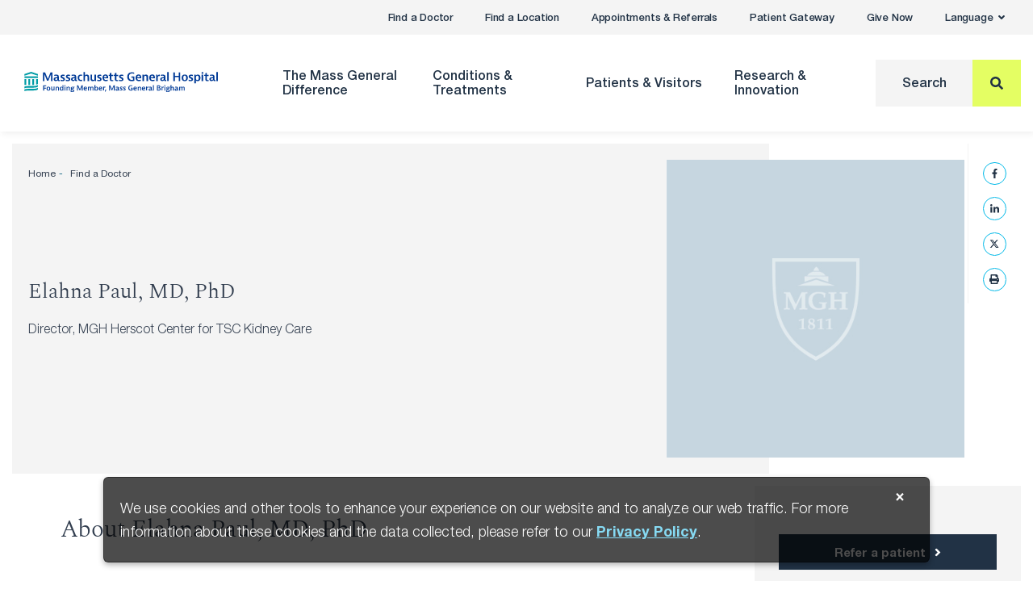

--- FILE ---
content_type: text/html; charset=UTF-8
request_url: https://www.massgeneral.org/doctors/17559/elahna-paul
body_size: 22176
content:
<!DOCTYPE html><!DOCTYPE HTML><html lang="en" class="no-js">
   <head>
      <meta http-equiv="Content-Type" content="text/html; charset=UTF-8">
      <title>Elahna Paul, MD, PhD - Department of Pediatrics</title>
      <meta http-equiv="X-UA-Compatible" content="IE=edge">
      <meta http-equiv="cleartype" content="on">
      <!--grid-layout--><!--ls:begin[stylesheet]-->
      <style type="text/css">
          
          .iw_container
          {
            max-width:800px !important;
            margin-left: auto;
            margin-right: auto;
          }
          .iw_stretch
          {
            max-width: 100% !important;
          }
        </style>
      <link rel="preconnect" href="//app-ab21.marketo.com">
      <link rel="preconnect" href="//cloud-api.highcharts.com">
      <link rel="preconnect" href="//cloud.highcharts.com">
      <link rel="preconnect" href="//fast.fonts.net"><script>
		if("true"===sessionStorage.fontsLoaded)document.documentElement.classList.add("fonts-loaded")
		else{var script=document.createElement("script")
		script.src="/assets/MGH/js/fontloader.min.js",script.defer=!0,document.head.appendChild(script)}
		</script><link rel="preload" href="https://d34ap6s6npht7p.cloudfront.net/cdn/fonts/neue-helvetica/neue-helvetica-light.woff2" as="font" type="font/woff2" crossorigin="anonymous">
      <link rel="preload" href="https://d34ap6s6npht7p.cloudfront.net/cdn/fonts/spectral/spectral-regular.woff2" as="font" type="font/woff2" crossorigin="anonymous">
      <link rel="preload" href="https://d34ap6s6npht7p.cloudfront.net/cdn/fonts/spectral/spectral-light.woff2" as="font" type="font/woff2" crossorigin="anonymous">
      <link rel="preload" href="https://d34ap6s6npht7p.cloudfront.net/cdn/fonts/mgh-icons/mgh-icons.woff2" as="font" type="font/woff2" crossorigin="anonymous">
      <link crossorigin="anonymous" type="font/woff2" as="font" href="https://d34ap6s6npht7p.cloudfront.net/cdn/fonts/neue-helvetica/neue-helvetica-medium.woff2" rel="preload">
      <link crossorigin="anonymous" type="font/woff2" as="font" href="https://d34ap6s6npht7p.cloudfront.net/cdn/fonts/neue-helvetica/neue-helvetica-italic.woff2" rel="preload">
      <link crossorigin="anonymous" type="font/woff2" as="font" href="https://d34ap6s6npht7p.cloudfront.net/cdn/fonts/neue-helvetica/neue-helvetica-bold.woff2" rel="preload">
      <link crossorigin="anonymous" type="font/woff2" as="font" href="https://d34ap6s6npht7p.cloudfront.net/cdn/fonts/neue-helvetica/neue-helvetica-light-italic.woff2" rel="preload">
      <link crossorigin="anonymous" type="font/woff2" as="font" href="https://d34ap6s6npht7p.cloudfront.net/cdn/fonts/spectral/spectral-lightitalic.woff2" rel="preload">
      <link rel="stylesheet" type="text/css" href="https://d34ap6s6npht7p.cloudfront.net/cdn/css/grid.css">
      <!--ls:end[stylesheet]--><!--ls:begin[meta-keywords]-->
      <meta name="keywords" content="">
      <!--ls:end[meta-keywords]--><!--ls:begin[meta-description]-->
      <meta name="description" content="">
      <!--ls:end[meta-description]--><!--ls:begin[custom-meta-data]-->
      <meta name="viewport" content="width=device-width, initial-scale=1.0, viewport-fit=cover">
      <!--ls:end[custom-meta-data]--><!--ls:begin[meta-vpath]-->
      <meta name="vpath" content="">
      <!--ls:end[meta-vpath]--><!--ls:begin[meta-page-locale-name]-->
      <meta name="page-locale-name" content="">
      <!--ls:end[meta-page-locale-name]--><!--ls:begin[stylesheet]-->
      <link rel="stylesheet" href="https://d34ap6s6npht7p.cloudfront.net/cdn/css/main.css" type="text/css">
      <!--ls:end[stylesheet]--><!--ls:begin[head-injection]--><link rel="canonical" href="https://www.massgeneral.org/doctors/17559/elahna-paul"/>
<meta content="https://www.massgeneral.org/doctors/17559/elahna-paul" property="og:url" />
<meta content="About Massachusetts General Hospital" property="twitter:image:alt"/>
<meta content="summary_large_image" property="twitter:card"/>
<meta content="/assets/MGH/images/_global/MassGeneral-Campus-River.jpg" property="og:image"/>
<!--ls:end[head-injection]--><!--ls:begin[tracker-injection]--><!--ls:end[tracker-injection]--><!--ls:begin[script]--><!--ls:end[script]-->
      <link rel="apple-touch-icon" sizes="180x180" href="/assets/MGH/images/favicon/apple-touch-icon.png">
      <link rel="icon" type="image/png" sizes="32x32" href="/assets/MGH/images/favicon/favicon-32x32.png">
      <link rel="icon" type="image/png" sizes="16x16" href="/assets/MGH/images/favicon/favicon-16x16.png">
      <link rel="manifest" href="/assets/MGH/images/favicon/manifest.json">
      <link rel="mask-icon" href="/assets/MGH/images/favicon/safari-pinned-tab.svg" color="#213245">
      <link rel="shortcut icon" href="/assets/MGH/images/favicon/favicon.ico">
      <meta name="msapplication-TileColor" content="#213245">
      <meta name="msapplication-config" content="/assets/MGH/images/favicon/browserconfig.xml">
      <meta name="theme-color" content="#213245">
      <meta property="og:title" content="Elahna Paul, MD, PhD - Department of Pediatrics">
      <meta property="og:description" content="">
      <meta property="og:site_name" content="Massachusetts General Hospital">
   </head>
   <body><!--Start New Piwik Code --><script type="text/javascript">
 (function(window, document, dataLayerName, id) { window[dataLayerName]=window[dataLayerName]||[],window[dataLayerName].push({start:(new Date).getTime(),event:"stg.start"});var scripts=document.getElementsByTagName('script')[0],tags=document.createElement('script'); function stgCreateCookie(a,b,c){var d="";if(c){var e=new Date;e.setTime(e.getTime()+24*c*60*60*1e3),d="; expires="+e.toUTCString()}document.cookie=a+"="+b+d+"; path=/"} var isStgDebug=(window.location.href.match("stg_debug")||document.cookie.match("stg_debug"))&&!window.location.href.match("stg_disable_debug");stgCreateCookie("stg_debug",isStgDebug?1:"",isStgDebug?14:-1); var qP=[];dataLayerName!=="dataLayer"&&qP.push("data_layer_name="+dataLayerName),isStgDebug&&qP.push("stg_debug");var qPString=qP.length>0?("?"+qP.join("&")):""; tags.async=!0,tags.src="https://mgb.containers.piwik.pro/"+id+".js"+qPString,scripts.parentNode.insertBefore(tags,scripts); !function(a,n,i){a[n]=a[n]||{};for(var c=0;c<i.length;c++)!function(i){a[n][i]=a[n][i]||{},a[n][i].api=a[n][i].api||function(){var a=[].slice.call(arguments,0);"string"==typeof a[0]&&window[dataLayerName].push({event:n+"."+i+":"+a[0],parameters:[].slice.call(arguments,1)})}}(i[c])}(window,"ppms",["tm","cm"]); })(window, document, 'dataLayer', '41b8ae76-3079-47d5-aaf8-040ee367d152'); 
</script>
      <!--End New Piwik Code--><!--ls:begin[body]--><div class="container-fluid iw_section">
 <div class="iw_component" id="iw_comp1562746619073">
  <style>#iw_comp1562746619073{}</style><style>#iw_comp1562746619073{}</style><ul xmlns:v-on="http://example.com/xml/v-on" class="skip" data-module="SkipLink">
   <li><a href="#cookieNoticeClose">skip to Cookie Notice</a></li>
   <li><a href="#main-nav">skip to Main Navigation</a></li>
   <li><a href="#main-content">skip to Main Content</a></li>
   <li><a href="#global-footer">skip to Footer</a></li>
</ul><header xmlns:v-on="http://example.com/xml/v-on" id="global-header" class="global-header" data-module="Header">
   <div id="global-header-utility-nav" class="global-header__top">
      <nav class="top-nav container" aria-label="Utility">
         <ul class="top-nav__items" data-module="NavMenu" data-opts="{&#34;triggerSelector&#34;:&#34;.top-nav__link&#34;,&#34;menuSelector&#34;:&#34;.top-nav__dropdown-menu&#34;}">
            <li class="top-nav__item" ><a href="/doctors" class="top-nav__link" target="">Find a Doctor</a></li>
            <li class="top-nav__item" ><a href="/locations" class="top-nav__link" target="">Find a Location</a></li>
            <li class="top-nav__item" ><a href="/appointments-and-referrals" class="top-nav__link" target="">Appointments &amp; Referrals</a></li>
            <li class="top-nav__item" ><a href="/services/patient-gateway" class="top-nav__link" target="">Patient Gateway</a></li>
            <li class="top-nav__item" ><a href="https://giving.massgeneral.org/donate" class="top-nav__link" target="">Give Now</a></li>
            <li class="top-nav__item" ><button role="button" class="top-nav__link" aria-haspopup="true" aria-expanded="false" aria-controls="topnavlanguage">Language<span class="icon"><i class="fas fa-angle-down"></i></span></button><div id="topNavAppointmentsMenu" class="top-nav__dropdown-menu">
                  <ul id="topnavlanguage" class="top-nav__dropdown-menu-inner">
                     <li class="top-nav__dropdown-item" ><a href="/international" class="arrow-link top-nav__dropdown-link" target="" lang="">English<span class="icon"><i class="fas fa-angle-right"></i></span></a></li>
                     <li class="top-nav__dropdown-item" ><a href="/es/internacional" class="arrow-link top-nav__dropdown-link" target="" lang="es">Español <span class="icon"><i class="fas fa-angle-right"></i></span></a></li>
                     <li class="top-nav__dropdown-item" ><a href="/cn/international/" class="arrow-link top-nav__dropdown-link" target="" lang="cn">中文<span class="icon"><i class="fas fa-angle-right"></i></span></a></li>
                     <li class="top-nav__dropdown-item" ><a href="/ar/international" class="arrow-link top-nav__dropdown-link" target="" lang="ar">العربية<span class="icon"><i class="fas fa-angle-right"></i></span></a></li>
                  </ul>
               </div>
            </li>
         </ul>
      </nav>
   </div>
   <div class="global-header__main" id="global-header-primary-nav">
      <div class="dropdown-background" style="">
         <div></div>
      </div>
      <div class="container">
         <div class="row row--align-items-center">
            <div class="col-8 col-md-5 col-lg-3 col-xl-4">
               <div class="global-header__logo"><a href="/" title="Home" aria-label="Home"><img src="/assets/MGH/images/logos/mgh-logo-rgb.svg" alt="Massachusetts General Hospital logo"></a></div>
            </div>
            <div class="col-4 col-md-7 col-lg-9 col-xl-8">
               <div class="global-header__desktop-nav">
                  <nav id="main-nav" class="main-nav" data-module="MainNav" aria-label="Primary">
                     <ul class="main-nav__items" data-module="NavMenu" data-opts="{&#34;triggerSelector&#34;:&#34;.main-nav__link&#34;,&#34;menuSelector&#34;:&#34;.main-nav__mega-menu&#34;,&#34;parentSelector&#34;:&#34;#global-header-primary-nav&#34;}">
                        <li class="main-nav__item" ><button type="button" class="main-nav__link" aria-expanded="false" aria-haspopup="true" aria-controls="mainNavthemassgeneralbrdifference">The Mass General <br/> Difference</button><div id="mainNavthemassgeneralbrdifference" class="main-nav__mega-menu">
                              <div class="main-nav__mega-menu-inner">
                                 <div class="container">
                                    <div class="row">
                                       <div class="col-lg-3">
                                          <div class="main-nav-col main-nav-col--description">
                                             <div class="main-nav-col__inner">
                                                <div class="main-nav-col__content">
                                                   <div class="main-nav-col__description">
                                                      <h2 ><a class="arrow-link" href="/about">The Mass General Difference</a></h2>
                                                      <p >We have remained at the forefront of medicine by fostering a culture of collaboration, pushing the boundaries of medical research, educating the brightest medical minds and maintaining an unwavering commitment to the communities we serve.</p>
                                                   </div>
                                                </div>
                                             </div>
                                          </div>
                                       </div>
                                       <div class="col-lg-3">
                                          <div class="main-nav-col main-nav-col--links">
                                             <div class="main-nav-col__inner">
                                                <div class="main-nav-col__content">
                                                   <ul class="main-nav-col__link-list">
                                                      <li ><a href="/about" class="arrow-link main-nav-col__link main-nav-col__link--title" target="">About Us<span class="icon"><i class="fas fa-angle-right"></i></span></a></li>
                                                      <li ><a href="/news" class="arrow-link main-nav-col__link main-nav-col__link--title" target="">News &amp; Media Coverage<span class="icon"><i class="fas fa-angle-right"></i></span></a></li>
                                                      <li ><a href="/locations" class="arrow-link main-nav-col__link main-nav-col__link--title" target="">Locations<span class="icon"><i class="fas fa-angle-right"></i></span></a></li>
                                                      <li ><a href="/about/leadership" class="arrow-link main-nav-col__link main-nav-col__link--title" target="">Leadership Team<span class="icon"><i class="fas fa-angle-right"></i></span></a></li>
                                                      <li ><a href="/quality-and-safety" class="arrow-link main-nav-col__link main-nav-col__link--title" target="">Quality &amp; Safety<span class="icon"><i class="fas fa-angle-right"></i></span></a></li>
                                                   </ul>
                                                </div>
                                             </div>
                                          </div>
                                       </div>
                                       <div class="col-lg-3">
                                          <div class="main-nav-col main-nav-col--links">
                                             <div class="main-nav-col__inner">
                                                <div class="main-nav-col__content">
                                                   <ul class="main-nav-col__link-list">
                                                      <li ><a href="/workforce-enrichment-and-engagement" class="arrow-link main-nav-col__link main-nav-col__link--title" target="">Workforce Enrichment &amp; Engagement<span class="icon"><i class="fas fa-angle-right"></i></span></a></li>
                                                      <li ><a href="/community-health" class="arrow-link main-nav-col__link main-nav-col__link--title" target="">Community Health<span class="icon"><i class="fas fa-angle-right"></i></span></a></li>
                                                      <li ><a href="/education" class="arrow-link main-nav-col__link main-nav-col__link--title" target="">Education &amp; Training<span class="icon"><i class="fas fa-angle-right"></i></span></a></li>
                                                      <li ><a href="/about/browse-centers-and-departments" class="arrow-link main-nav-col__link main-nav-col__link--title" target="">Centers &amp; Departments<span class="icon"><i class="fas fa-angle-right"></i></span></a></li>
                                                      <li ><a href="https://giving.massgeneral.org/donate" class="arrow-link main-nav-col__link main-nav-col__link--title" target="">Give Now<span class="icon"><i class="fas fa-angle-right"></i></span></a></li>
                                                   </ul>
                                                </div>
                                             </div>
                                          </div>
                                       </div>
                                       <div class="col-lg-3">
                                          <div class="main-nav-col main-nav-col--image" >
                                             <div class="main-nav-col__inner">
                                                <div class="main-nav-col__content">
                                                   <figure class="main-nav-col__figure"><img class="lazyload" data-src="/assets/MGH/images/river-shield-400x225.jpg" alt="Mass General building with the U.S. News and World Report &#34;Best Hospitals Honor Roll 2025-26&#34; badge overlaid"><figcaption>Mass General is recognized as a top hospital on the&nbsp;<em>U.S. News &amp; World Report</em> Best Hospitals Honor Roll for 2025-2026.</figcaption>
                                                   </figure>
                                                </div>
                                             </div>
                                          </div>
                                       </div>
                                    </div>
                                 </div>
                              </div>
                           </div>
                        </li>
                        <li class="main-nav__item" ><button type="button" class="main-nav__link" aria-expanded="false" aria-haspopup="true" aria-controls="mainNavconditionstreatments">Conditions & Treatments </button><div id="mainNavconditionstreatments" class="main-nav__mega-menu">
                              <div class="main-nav__mega-menu-inner">
                                 <div class="container">
                                    <div class="row">
                                       <div class="col-lg-3">
                                          <div class="main-nav-col main-nav-col--description">
                                             <div class="main-nav-col__inner">
                                                <div class="main-nav-col__content">
                                                   <div class="main-nav-col__description">
                                                      <h2 ><a class="arrow-link" href="/conditions-and-treatments/browse">Conditions &amp; Treatments</a></h2>
                                                      <p >We offer diagnostic and treatment options for common and complex medical conditions.</p>
                                                   </div>
                                                </div>
                                             </div>
                                          </div>
                                       </div>
                                       <div class="col-lg-3">
                                          <div class="main-nav-col main-nav-col--search">
                                             <div class="main-nav-col__inner">
                                                <div class="main-nav-col__content">
                                                   <div class="main-nav-col__search">
                                                      <p >Search for condition information or for a specific treatment program.</p>
                                                      <form action="/conditions-and-treatments/browse" method="GET"><label for="mainNavColSearch">Search:</label><div class="search-input search-input--has-addon"><input id="mainNavColSearch" type="text" placeholder="Search" name="Text" aria-label="Search" tabindex="0" autocomplete="off"><input id="start" type="hidden" name="Start" value="1"><input id="max" type="hidden" name="MaxResults" value="10"><input id="method" type="hidden" name="MethodName" value="getglobal"><button class="button button--solid" type="submit" aria-label="Search"><i class="fas fa-search" aria-hidden="true" focusable="false"></i></button></div>
                                                      </form>
                                                      <ul>
                                                         <li ><a href="/conditions-and-treatments/browse?Text=*&amp;PageType=treatment" class="arrow-link main-nav-col__link main-nav-col__link--blue" target="">Browse Treatments<span class="icon"><i class="fas fa-angle-right"></i></span></a></li>
                                                         <li ><a href="/conditions-and-treatments/browse?Text=*&amp;PageType=condition" class="arrow-link main-nav-col__link main-nav-col__link--blue" target="">Browse Conditions A-Z<span class="icon"><i class="fas fa-angle-right"></i></span></a></li>
                                                      </ul>
                                                   </div>
                                                </div>
                                             </div>
                                          </div>
                                       </div>
                                       <div class="col-lg-6">
                                          <div class="main-nav-col main-nav-col--links">
                                             <div class="main-nav-col__inner">
                                                <div class="main-nav-col__content"><a href="/about/browse-centers-and-departments" class="arrow-link main-nav-col__link main-nav-col__link--title" target="">Centers and Departments</a><div class="row">
                                                      <ul class="main-nav-col__link-list columns">
                                                         <li ><a href="/anesthesia" class="arrow-link main-nav-col__link " target="">Anesthesia, Critical Care &amp; Pain Medicine</a></li>
                                                         <li ><a href="/cancer-center" class="arrow-link main-nav-col__link " target="">Cancer Institute</a><ul class="main-nav-col__link-list-nested">
                                                               <li class="global-footer__link--tertiary">Mass General Brigham Cancer Institute</li>
                                                            </ul>
                                                         </li>
                                                         <li ><a href="/dermatology" class="arrow-link main-nav-col__link " target="">Dermatology</a></li>
                                                         <li ><a href="/digestive" class="arrow-link main-nav-col__link " target="">Digestive Healthcare Center</a></li>
                                                         <li ><a href="/emergency-medicine" class="arrow-link main-nav-col__link " target="">Emergency Medicine</a></li>
                                                         <li ><a href="/heart-center" class="arrow-link main-nav-col__link " target="">Heart Center</a></li>
                                                         <li ><a href="/imaging" class="arrow-link main-nav-col__link " target="">Imaging</a></li>
                                                         <li ><a href="/medicine" class="arrow-link main-nav-col__link " target="">Medicine</a></li>
                                                         <li ><a href="/neurology" class="arrow-link main-nav-col__link " target="">Neurology</a></li>
                                                         <li ><a href="/neurosurgery" class="arrow-link main-nav-col__link " target="">Neurosurgery</a></li>
                                                         <li ><a href="/nursing-patientcare" class="arrow-link main-nav-col__link " target="">Nursing &amp; Patient Care Services</a></li>
                                                         <li ><a href="/obgyn" class="arrow-link main-nav-col__link " target="">Obstetrics &amp; Gynecology</a></li>
                                                         <li ><a href="/ophthalmology" class="arrow-link main-nav-col__link " target="">Ophthalmology</a><ul class="main-nav-col__link-list-nested">
                                                               <li class="global-footer__link--tertiary">Mass Eye &amp; Ear</li>
                                                            </ul>
                                                         </li>
                                                         <li ><a href="/omfs" class="arrow-link main-nav-col__link " target="">Oral &amp; Maxillofacial Surgery</a></li>
                                                         <li ><a href="/orthopaedics" class="arrow-link main-nav-col__link " target="">Orthopaedic Surgery</a></li>
                                                         <li ><a href="/otolaryngology" class="arrow-link main-nav-col__link " target="">Otolaryngology (ENT)</a><ul class="main-nav-col__link-list-nested">
                                                               <li class="global-footer__link--tertiary">Mass Eye &amp; Ear</li>
                                                            </ul>
                                                         </li>
                                                         <li ><a href="/pathology" class="arrow-link main-nav-col__link " target="">Pathology</a></li>
                                                         <li ><a href="/children" class="arrow-link main-nav-col__link " target="">Pediatrics &amp; Pediatric Surgery</a><ul class="main-nav-col__link-list-nested">
                                                               <li class="global-footer__link--tertiary">Mass General Brigham for Children</li>
                                                            </ul>
                                                         </li>
                                                         <li ><a href="/pharmacy" class="arrow-link main-nav-col__link " target="">Pharmacy</a></li>
                                                         <li ><a href="/physical-medicine-rehabilitation" class="arrow-link main-nav-col__link " target="">Physical Medicine &amp; Rehabilitation</a></li>
                                                         <li ><a href="/primary-care" class="arrow-link main-nav-col__link " target="">Primary Care</a></li>
                                                         <li ><a href="/psychiatry" class="arrow-link main-nav-col__link " target="">Psychiatry</a></li>
                                                         <li ><a href="/cancer-center/radiation-oncology" class="arrow-link main-nav-col__link " target="">Radiation Oncology</a></li>
                                                         <li ><a href="/social-service" class="arrow-link main-nav-col__link " target="">Social Work</a></li>
                                                         <li ><a href="/orthopaedics/sports-medicine" class="arrow-link main-nav-col__link " target="">Sports Medicine</a></li>
                                                         <li ><a href="/surgery" class="arrow-link main-nav-col__link " target="">Surgery</a></li>
                                                         <li ><a href="/transplant" class="arrow-link main-nav-col__link " target="">Transplant Center</a></li>
                                                         <li ><a href="/surgery/trauma-center" class="arrow-link main-nav-col__link " target="">Trauma Center</a></li>
                                                         <li ><a href="/urology" class="arrow-link main-nav-col__link " target="">Urology</a></li>
                                                         <li ><a href="/vascular-center" class="arrow-link main-nav-col__link " target="">Vascular Center</a></li>
                                                      </ul>
                                                   </div>
                                                </div>
                                             </div>
                                          </div>
                                       </div>
                                    </div>
                                 </div>
                              </div>
                           </div>
                        </li>
                        <li class="main-nav__item" ><button type="button" class="main-nav__link" aria-expanded="false" aria-haspopup="true" aria-controls="mainNavpatientsvisitors">Patients & Visitors</button><div id="mainNavpatientsvisitors" class="main-nav__mega-menu">
                              <div class="main-nav__mega-menu-inner">
                                 <div class="container">
                                    <div class="row">
                                       <div class="col-lg-3">
                                          <div class="main-nav-col main-nav-col--description">
                                             <div class="main-nav-col__inner">
                                                <div class="main-nav-col__content">
                                                   <div class="main-nav-col__description">
                                                      <h2 ><a class="arrow-link" href="/visit">Patients &amp; Visitors</a></h2>
                                                      <p >We are committed to providing expert care&mdash;safely and effectively. Let us help you navigate your in-person or virtual visit to Mass General.</p>
                                                   </div>
                                                </div>
                                             </div>
                                          </div>
                                       </div>
                                       <div class="col-lg-3">
                                          <div class="main-nav-col main-nav-col--links">
                                             <div class="main-nav-col__inner">
                                                <div class="main-nav-col__content">
                                                   <ul class="main-nav-col__link-list">
                                                      <li ><a href="/visit/coming-to-mass-general" class="arrow-link main-nav-col__link main-nav-col__link--title" target="">Coming to Mass General<span class="icon"><i class="fas fa-angle-right"></i></span></a></li>
                                                      <li ><a href="https://www.massgeneralbrigham.org/en/patient-care/patient-visitor-information/respiratory-illnesses" class="arrow-link main-nav-col__link " target="_blank">Flu, COVID-19, &amp; RSV<span class="icon"><i class="fas fa-angle-right"></i></span></a></li>
                                                      <li ><a href="/visit/coming-to-mass-general/virtual-visits" class="arrow-link main-nav-col__link " target="">Virtual Visits<span class="icon"><i class="fas fa-angle-right"></i></span></a></li>
                                                      <li ><a href="/visit/visiting-patients/" class="arrow-link main-nav-col__link " target="">Visitor Policy<span class="icon"><i class="fas fa-angle-right"></i></span></a></li>
                                                      <li ><a href="/international" class="arrow-link main-nav-col__link " target="">International Patients<span class="icon"><i class="fas fa-angle-right"></i></span></a></li>
                                                   </ul>
                                                </div>
                                             </div>
                                          </div>
                                       </div>
                                       <div class="col-lg-3">
                                          <div class="main-nav-col main-nav-col--links">
                                             <div class="main-nav-col__inner">
                                                <div class="main-nav-col__content">
                                                   <ul class="main-nav-col__link-list">
                                                      <li ><a href="/appointments-and-referrals" class="arrow-link main-nav-col__link main-nav-col__link--title" target="">Becoming Our Patient<span class="icon"><i class="fas fa-angle-right"></i></span></a></li>
                                                      <li ><a href="/appointments-and-referrals/" class="arrow-link main-nav-col__link " target="">Appointments &amp; Referrals<span class="icon"><i class="fas fa-angle-right"></i></span></a></li>
                                                      <li ><a href="/doctors" class="arrow-link main-nav-col__link " target="">Find a Doctor<span class="icon"><i class="fas fa-angle-right"></i></span></a></li>
                                                      <li ><a href="/services/patient-gateway" class="arrow-link main-nav-col__link " target="">Patient Gateway<span class="icon"><i class="fas fa-angle-right"></i></span></a></li>
                                                      <li ><a href="/notices/medical-records" class="arrow-link main-nav-col__link " target="">Medical Records<span class="icon"><i class="fas fa-angle-right"></i></span></a></li>
                                                      <li ><a href="/notices/billing" class="arrow-link main-nav-col__link " target="">Billing, Insurance &amp; Financial Assistance<span class="icon"><i class="fas fa-angle-right"></i></span></a></li>
                                                      <li ><a href="/notices/privacy" class="arrow-link main-nav-col__link " target="">Privacy &amp; Security<span class="icon"><i class="fas fa-angle-right"></i></span></a></li>
                                                      <li ><a href="/patient-experience" class="arrow-link main-nav-col__link " target="">Patient Experience<span class="icon"><i class="fas fa-angle-right"></i></span></a></li>
                                                   </ul>
                                                </div>
                                             </div>
                                          </div>
                                       </div>
                                       <div class="col-lg-3">
                                          <div class="main-nav-col main-nav-col--links">
                                             <div class="main-nav-col__inner">
                                                <div class="main-nav-col__content">
                                                   <ul class="main-nav-col__link-list">
                                                      <li ><a href="/visit" class="arrow-link main-nav-col__link main-nav-col__link--title" target="">Visitor Info<span class="icon"><i class="fas fa-angle-right"></i></span></a></li>
                                                      <li ><a href="/locations" class="arrow-link main-nav-col__link " target="">Find a Location<span class="icon"><i class="fas fa-angle-right"></i></span></a></li>
                                                      <li ><a href="/visit/maps-and-directions" class="arrow-link main-nav-col__link " target="">Maps &amp; Directions<span class="icon"><i class="fas fa-angle-right"></i></span></a></li>
                                                      <li ><a href="/visit/parking-and-shuttles/parking" class="arrow-link main-nav-col__link " target="">Parking &amp; Shuttles<span class="icon"><i class="fas fa-angle-right"></i></span></a></li>
                                                      <li ><a href="/services" class="arrow-link main-nav-col__link " target="">Services &amp; Amenities<span class="icon"><i class="fas fa-angle-right"></i></span></a></li>
                                                      <li ><a href="/visit/accessibility" class="arrow-link main-nav-col__link " target="">Accessibility<span class="icon"><i class="fas fa-angle-right"></i></span></a></li>
                                                   </ul>
                                                </div>
                                             </div>
                                          </div>
                                       </div>
                                    </div>
                                 </div>
                              </div>
                           </div>
                        </li>
                        <li class="main-nav__item" ><button type="button" class="main-nav__link" aria-expanded="false" aria-haspopup="true" aria-controls="mainNavresearchinnovation">Research & Innovation</button><div id="mainNavresearchinnovation" class="main-nav__mega-menu">
                              <div class="main-nav__mega-menu-inner">
                                 <div class="container">
                                    <div class="row">
                                       <div class="col-lg-3">
                                          <div class="main-nav-col main-nav-col--description">
                                             <div class="main-nav-col__inner">
                                                <div class="main-nav-col__content">
                                                   <div class="main-nav-col__description">
                                                      <h2 ><a class="arrow-link" href="/research">Research &amp; Innovation</a></h2>
                                                      <p >At Mass General, the brightest minds in medicine collaborate on behalf of our patients to bridge innovation science with state-of-the-art clinical medicine.</p>
                                                   </div>
                                                </div>
                                             </div>
                                          </div>
                                       </div>
                                       <div class="col-lg-3">
                                          <div class="main-nav-col main-nav-col--links">
                                             <div class="main-nav-col__inner">
                                                <div class="main-nav-col__content">
                                                   <ul class="main-nav-col__link-list">
                                                      <li ><a href="/research/about/overview-of-the-research-institute" class="arrow-link main-nav-col__link main-nav-col__link--title" target="">About the Research Institute <span class="icon"><i class="fas fa-angle-right"></i></span></a></li>
                                                      <li ><a href="/research/researchers-laboratories" class="arrow-link main-nav-col__link main-nav-col__link--title" target="">Departments &amp; Centers<span class="icon"><i class="fas fa-angle-right"></i></span></a></li>
                                                      <li ><a href="/research/news" class="arrow-link main-nav-col__link main-nav-col__link--title" target="">News &amp; Events<span class="icon"><i class="fas fa-angle-right"></i></span></a></li>
                                                      <li ><a href="/research/industry-collaborations" class="arrow-link main-nav-col__link main-nav-col__link--title" target="">Industry Collaborations<span class="icon"><i class="fas fa-angle-right"></i></span></a></li>
                                                      <li ><a href="/research/innovation-programs" class="arrow-link main-nav-col__link main-nav-col__link--title" target="">Innovation Programs<span class="icon"><i class="fas fa-angle-right"></i></span></a></li>
                                                   </ul>
                                                </div>
                                             </div>
                                          </div>
                                       </div>
                                       <div class="col-lg-3">
                                          <div class="main-nav-col main-nav-col--links">
                                             <div class="main-nav-col__inner">
                                                <div class="main-nav-col__content">
                                                   <ul class="main-nav-col__link-list">
                                                      <li ><a href="/research/education/community-outreach" class="arrow-link main-nav-col__link main-nav-col__link--title" target="">Education &amp; Community Outreach<span class="icon"><i class="fas fa-angle-right"></i></span></a></li>
                                                      <li ><a href="/research/clinical-trials/" class="arrow-link main-nav-col__link main-nav-col__link--title" target="">Clinical Trials<span class="icon"><i class="fas fa-angle-right"></i></span></a></li>
                                                      <li ><a href="/research/support" class="arrow-link main-nav-col__link main-nav-col__link--title" target="">Support Our Research<span class="icon"><i class="fas fa-angle-right"></i></span></a></li>
                                                      <li ><a href="/research/about/contact-information" class="arrow-link main-nav-col__link main-nav-col__link--title" target="">Contact Us<span class="icon"><i class="fas fa-angle-right"></i></span></a></li>
                                                      <li ><a href="https://researchers.mgh.harvard.edu/" class="arrow-link main-nav-col__link main-nav-col__link--blue" target="">Find a Researcher<span class="icon"><i class="fas fa-angle-right"></i></span></a></li>
                                                   </ul>
                                                </div>
                                             </div>
                                          </div>
                                       </div>
                                       <div class="col-lg-3">
                                          <div class="main-nav-col main-nav-col--image" >
                                             <div class="main-nav-col__inner">
                                                <div class="main-nav-col__content">
                                                   <figure class="main-nav-col__figure"><img class="lazyload" data-src="/assets/MGH/images/MGH/res-inno-megamenu400x225.jpg" alt="Research Innovation"><figcaption>Mass General operates the largest hospital-based research program in the United States</figcaption>
                                                   </figure>
                                                </div>
                                             </div>
                                          </div>
                                       </div>
                                    </div>
                                 </div>
                              </div>
                           </div>
                        </li>
                        <li class="main-nav__item main-nav__item--search"><a href="#" class="main-nav__link main-nav__link--search" aria-label="Search"><span class="text">Search</span><span class="icon"><i class="fas fa-search"></i></span></a><div class="main-nav__search-box">
                              <form action="/search" method="GET"><label for="mainNavSearch">Search</label><div class="search-input search-input--has-addon"><input id="mainNavSearch" type="text" placeholder="Search" name="Text" aria-label="Search" tabindex="0"><button class="button button--solid-yellow button-search" type="submit" aria-label="Search Button"><i class="fas fa-search" aria-hidden="true" focusable="false"></i></button><button class="button button--solid-yellow button-close" type="button" aria-label="Close Search"><i class="fas fa-times" aria-hidden="true" focusable="false"></i></button></div>
                              </form>
                           </div>
                        </li>
                     </ul>
                  </nav>
               </div>
               <div class="global-header__mobile-nav">
                  <div class="mobile-search" data-module="MobileSearch"><button class="mobile-search__trigger" aria-label="Open Search" aria-haspopover="true" aria-controls="mobile-search" aria-expanded="false"><span class="icon-open"><i class="fas fa-search"></i></span><span class="icon-close">
                           <div class="hamburger hamburger--active"><span class="hamburger__box"><span class="hamburger__inner"></span></span><span class="hamburger__text">Close</span></div></span></button><div id="mobile-search" class="mobile-search__popover">
                        <div class="mobile-search__search-box">
                           <form action="/search" method="GET"><label for="mobileNavSearch">Search</label><div class="search-input search-input--has-addon"><input id="mobileNavSearch" type="text" placeholder="Search" name="Text" aria-label="Search" tabindex="0"><button class="button button--solid" type="submit" aria-label="Search Button"><i class="fas fa-search" aria-hidden="true" focusable="false"></i></button></div>
                           </form>
                        </div>
                     </div>
                  </div><button class="hamburger" aria-controls="header-mobile-menu" aria-haspopup="true" aria-expanded="false" data-module="Hamburger"><span class="hamburger__box"><span class="hamburger__inner"></span></span><span class="hamburger__text">Close</span></button><div id="header-mobile-menu" class="global-header__mobile-menu">
                     <div class="global-header__mobile-menu-inner">
                        <div id="mobile-nav" class="mobile-nav" data-module="MobileNav" data-initial-page="0">
                           <div class="mobile-nav__wrapper">
                              <div class="mobile-nav__container">
                                 <div class="mobile-nav__page">
                                    <div class="mobile-nav__body">
                                       <div class="mobile-nav__main">
                                          <div class="mobile-nav__main-inner">
                                             <div class="container">
                                                <ul class="mobile-nav-group mobile-nav-group--light">
                                                   <li ><a href="/doctors" target="" class="mobile-nav-group__item"><span class="text">Find a Doctor</span></a></li>
                                                   <li ><a href="/locations" target="" class="mobile-nav-group__item"><span class="text">Find a Location</span></a></li>
                                                   <li ><a href="/appointments-and-referrals" target="" class="mobile-nav-group__item"><span class="text">Appointments &amp; Referrals</span></a></li>
                                                   <li ><a href="/services/patient-gateway" target="" class="mobile-nav-group__item"><span class="text">Patient Gateway</span></a></li>
                                                   <li ><a href="/contact" target="" class="mobile-nav-group__item"><span class="text">Contact Us</span></a></li>
                                                   <li class="mobile-nav-group__accordion" data-module="AccordionItem"><a href="/" target="" class="mobile-nav-group__item mobile-nav-group__accordion-trigger" aria-haspopup="true" aria-expanded="false"><span class="text">Language</span><button type="button" class="icon" aria-label="Open Dropdown" aria-controls="mobileNavlanguage"><i class="fas fa-plus"></i></button></a><ul id="mobileNavlanguage">
                                                         <li ><a href="/es/internacional" class="mobile-nav-group__subitem" target="" lang="es">Español</a></li>
                                                         <li ><a href="/cn/international" class="mobile-nav-group__subitem" target="" lang="cn">中文</a></li>
                                                         <li ><a href="/ar/international" class="mobile-nav-group__subitem" target="" lang="ar">العربية</a></li>
                                                      </ul>
                                                   </li>
                                                </ul>
                                                <hr class="mobile-nav__separator">
                                                <ul class="mobile-nav-group mobile-nav-group--light">
                                                   <li class="mobile-nav-group__accordion" data-module="AccordionItem"><a href="/about" target="" class="mobile-nav-group__item mobile-nav-group__accordion-trigger" aria-haspopup="true" aria-expanded="false"><span class="text">The Mass General Difference</span><button type="button" class="icon" aria-label="Open Dropdown" aria-controls="mobileNavthemassgeneraldifference"><i class="fas fa-plus"></i></button></a><ul id="mobileNavthemassgeneraldifference">
                                                         <li ><a href="/about" class="mobile-nav-group__subitem" target="">About Us</a></li>
                                                         <li ><a href="/about/leadership" class="mobile-nav-group__subitem" target="">Leadership Team</a></li>
                                                         <li ><a href="/quality-and-safety" class="mobile-nav-group__subitem" target="">Quality &amp; Safety</a></li>
                                                         <li ><a href="/workforce-enrichment-and-engagement" class="mobile-nav-group__subitem" target="">Workforce Enrichment &amp; Engagement</a></li>
                                                         <li ><a href="/community-health" class="mobile-nav-group__subitem" target="">Community Health</a></li>
                                                         <li ><a href="/education" class="mobile-nav-group__subitem" target="">Education &amp; Training</a></li>
                                                         <li ><a href="/about/browse-centers-and-departments" class="mobile-nav-group__subitem" target="">Centers &amp; Departments</a></li>
                                                         <li ><a href="https://giving.massgeneral.org/donate" class="mobile-nav-group__subitem" target="">Give Now</a></li>
                                                      </ul>
                                                   </li>
                                                   <li class="mobile-nav-group__accordion" data-module="AccordionItem"><a href="/conditions-and-treatments/" target="" class="mobile-nav-group__item mobile-nav-group__accordion-trigger" aria-haspopup="true" aria-expanded="false"><span class="text">Conditions &amp; Treatments</span><button type="button" class="icon" aria-label="Open Dropdown" aria-controls="mobileNavconditionstreatments"><i class="fas fa-plus"></i></button></a><ul id="mobileNavconditionstreatments">
                                                         <li ><a href="/conditions-and-treatments/browse?Text=*&amp;PageType=treatment" class="mobile-nav-group__subitem" target="">Browse Treatments</a></li>
                                                         <li ><a href="/conditions-and-treatments/browse?Text=*&amp;PageType=condition" class="mobile-nav-group__subitem" target="">Browse Conditions A-Z</a></li>
                                                         <li ><a href="/about/browse-centers-and-departments" class="mobile-nav-group__subitem" target="">View All Centers &amp; Departments</a></li>
                                                         <li ><a href="/research/clinical-trials" class="mobile-nav-group__subitem" target="">Clinical Trials</a></li>
                                                         <li ><a href="/cancer-center/clinical-trials-and-research" class="mobile-nav-group__subitem" target="">Cancer Clinical Trials</a></li>
                                                      </ul>
                                                   </li>
                                                   <li class="mobile-nav-group__accordion" data-module="AccordionItem"><a href="/about/browse-centers-and-departments" target="" class="mobile-nav-group__item mobile-nav-group__accordion-trigger" aria-haspopup="true" aria-expanded="false"><span class="text">Centers &amp; Departments</span><button type="button" class="icon" aria-label="Open Dropdown" aria-controls="mobileNavcentersdepartments"><i class="fas fa-plus"></i></button></a><ul id="mobileNavcentersdepartments">
                                                         <li ><a href="/cancer-center" class="mobile-nav-group__subitem" target="">Mass General Brigham Cancer Institute</a></li>
                                                         <li ><a href="/digestive" class="mobile-nav-group__subitem" target="">Digestive Healthcare Center</a></li>
                                                         <li ><a href="/heart-center" class="mobile-nav-group__subitem" target="">Heart Center</a></li>
                                                         <li ><a href="/children" class="mobile-nav-group__subitem" target="">Mass General Brigham for Children</a></li>
                                                         <li ><a href="/neuroscience" class="mobile-nav-group__subitem" target="">Neuroscience</a></li>
                                                         <li ><a href="/orthopaedics" class="mobile-nav-group__subitem" target="">Orthopaedic Surgery</a></li>
                                                         <li ><a href="/urology" class="mobile-nav-group__subitem" target="">Urology</a></li>
                                                         <li ><a href="/about/browse-centers-and-departments" class="mobile-nav-group__subitem" target="">View All Centers &amp; Departments</a></li>
                                                      </ul>
                                                   </li>
                                                   <li class="mobile-nav-group__accordion" data-module="AccordionItem"><a href="/visit" target="" class="mobile-nav-group__item mobile-nav-group__accordion-trigger" aria-haspopup="true" aria-expanded="false"><span class="text">Patients &amp; Visitors</span><button type="button" class="icon" aria-label="Open Dropdown" aria-controls="mobileNavpatientsvisitors"><i class="fas fa-plus"></i></button></a><ul id="mobileNavpatientsvisitors">
                                                         <li ><a href="/visit" class="mobile-nav-group__subitem" target="">Your Visit</a></li>
                                                         <li ><a href="/visit/visiting-patients" class="mobile-nav-group__subitem" target="">Information for Visitors</a></li>
                                                         <li ><a href="/visit/maps-and-directions" class="mobile-nav-group__subitem" target="">Maps &amp; Directions</a></li>
                                                         <li ><a href="/visit/parking-and-shuttles/parking" class="mobile-nav-group__subitem" target="">Parking &amp; Shuttles</a></li>
                                                         <li ><a href="/services" class="mobile-nav-group__subitem" target="">Services &amp; Amenities</a></li>
                                                         <li ><a href="/visit/accessibility" class="mobile-nav-group__subitem" target="">Accessibility</a></li>
                                                         <li ><a href="/visit/visit-boston" class="mobile-nav-group__subitem" target="">Visiting Boston</a></li>
                                                         <li ><a href="/international" class="mobile-nav-group__subitem" target="">International Patients</a></li>
                                                         <li ><a href="/notices/medical-records" class="mobile-nav-group__subitem" target="">Medical Records</a></li>
                                                         <li ><a href="/notices/billing" class="mobile-nav-group__subitem" target="">Billing, Insurance &amp; Financial Assistance</a></li>
                                                         <li ><a href="/notices/privacy" class="mobile-nav-group__subitem" target="">Privacy &amp; Security</a></li>
                                                         <li ><a href="/patient-experience" class="mobile-nav-group__subitem" target="">Patient Experience</a></li>
                                                      </ul>
                                                   </li>
                                                   <li class="mobile-nav-group__accordion" data-module="AccordionItem"><a href="/research" target="" class="mobile-nav-group__item mobile-nav-group__accordion-trigger" aria-haspopup="true" aria-expanded="false"><span class="text">Research &amp; Innovation</span><button type="button" class="icon" aria-label="Open Dropdown" aria-controls="mobileNavresearchinnovation"><i class="fas fa-plus"></i></button></a><ul id="mobileNavresearchinnovation">
                                                         <li ><a href="/research/researchers-laboratories" class="mobile-nav-group__subitem" target="">Explore Our Laboratories</a></li>
                                                         <li ><a href="/research/industry-collaborations" class="mobile-nav-group__subitem" target="">Industry Collaborations</a></li>
                                                         <li ><a href="/research/news" class="mobile-nav-group__subitem" target="">Research &amp; Innovation News</a></li>
                                                         <li ><a href="/research/about" class="mobile-nav-group__subitem" target="">About the Research Institute</a></li>
                                                         <li ><a href="/research/innovation-programs" class="mobile-nav-group__subitem" target="">Innovation Programs</a></li>
                                                         <li ><a href="/research/education/community-outreach" class="mobile-nav-group__subitem" target="">Education &amp; Community Outreach</a></li>
                                                         <li ><a href="/research/support" class="mobile-nav-group__subitem" target="">Support Our Research</a></li>
                                                         <li ><a href="https://researchers.mgh.harvard.edu/" class="mobile-nav-group__subitem" target="">Find a Researcher</a></li>
                                                      </ul>
                                                   </li>
                                                   <li><a href="/education" target="" class="mobile-nav-group__item"><span class="text">Education &amp; Training</span></a></li>
                                                   <li><a href="/careers" target="" class="mobile-nav-group__item"><span class="text">Careers</span></a></li>
                                                   <li><a href="/news" target="" class="mobile-nav-group__item"><span class="text">News &amp; Events</span></a></li>
                                                   <li><a href="/about/support" target="" class="mobile-nav-group__item"><span class="text">Ways to Give</span></a></li>
                                                   <li><a href="" class="mobile-nav-group__item" data-menu-next="true"><span class="text">
                                                            																					View All Centers &amp; Departments
                                                            																				</span><button type="button" class="icon" aria-label="Open Dropdown" aria-controls=""><i class="fas fa-angle-double-right"></i></button></a></li>
                                                </ul>
                                             </div>
                                          </div>
                                       </div>
                                    </div>
                                    <div class="mobile-nav__footer">
                                       <div class="mobile-nav__footer-inner">
                                          <div class="container">
                                             <ul class="mobile-nav-group mobile-nav-group--dark">
                                                <li ><a href="/notices/rights" target="" class="mobile-nav-group__item"><span class="text">Patient Rights &amp; Advocacy</span></a></li>
                                                <li ><a href="/notices/privacy" target="" class="mobile-nav-group__item"><span class="text">Privacy &amp; Security</span></a></li>
                                                <li ><a href="/notices" target="" class="mobile-nav-group__item"><span class="text">Notices</span></a></li>
                                                <li ><a href="/notices/terms-of-use" target="" class="mobile-nav-group__item"><span class="text">Website Terms of Use</span></a></li>
                                                <li ><a href="http://apollo.massgeneral.org/" target="" class="mobile-nav-group__item"><span class="text">Apollo (Intranet)</span></a></li>
                                             </ul>
                                             <div class="mobile-nav__social">
                                                <div class="sharing sharing--mobile-nav">
                                                   <div class="sharing__inner">
                                                      <ul class="sharing__services">
                                                         <li ><a href="https://www.facebook.com/massgeneral/" class="sharing__icon" aria-label="Mass General on FaceBook" target="_blank" rel="noopener"><i aria-hidden="" class="fab fa-facebook-f"></i></a></li>
                                                         <li ><a href="https://twitter.com/MassGeneralNews" class="sharing__icon" aria-label="Mass General on Twitter" target="_blank" rel="noopener"><svg xmlns="http://www.w3.org/2000/svg" height="1em" viewBox="0 0 512 512">
                                                                  <path d="M389.2 48h70.6L305.6 224.2 487 464H345L233.7 318.6 106.5 464H35.8L200.7 275.5 26.8 48H172.4L272.9 180.9 389.2 48zM364.4 421.8h39.1L151.1 88h-42L364.4 421.8z"/></svg></a></li>
                                                         <li ><a href="https://www.instagram.com/massgeneral/" class="sharing__icon" aria-label="Mass General on Instagram" target="_blank" rel="noopener"><i aria-hidden="" class="fab fa-instagram"></i></a></li>
                                                         <li ><a href="https://www.youtube.com/channel/UC-K3xct70o9oCw2yz8ul6gw" class="sharing__icon" aria-label="Subscribe on YouTube" target="_blank" rel="noopener"><i aria-hidden="" class="fab fa-youtube"></i></a></li>
                                                         <li ><a href="https://www.linkedin.com/company/massachusetts-general-hospital" class="sharing__icon" aria-label="Mass General on LinkedIn" target="_blank" rel="noopener"><i aria-hidden="" class="fab fa-linkedin"></i></a></li>
                                                      </ul>
                                                   </div>
                                                </div>
                                             </div>
                                          </div>
                                       </div>
                                    </div>
                                 </div>
                                 <div class="mobile-nav__double-page" data-module="MobileCentersNav">
															 <centers-list @center-change="centerChange" @page-change="pageChange" @child-created="childCreated"> 
														
															</centers-list>
														
															 <centers-detail :center-id="activeCenter" @center-change="centerChange" @page-change="pageChange" @child-created="childCreated"> 
														
															 </centers-detail> 
														</div>
                              </div>
                           </div>
                        </div>
                     </div>
                  </div>
               </div>
            </div>
         </div>
      </div>
   </div>
</header>
 </div>
</div>
<div class="container-fluid iw_section">
 <div class="iw_component" id="iw_comp1562746619077">
  <style>#iw_comp1562746619077{}</style><style>#iw_comp1562746619077{}</style><script type="text/javascript" src="/assets/MGH/js/ds_opt_detail_page.js"></script><main id="main-content">
   <metadata style="display: none" name="PageType">doctors</metadata>
   <div class="container">
      <div class="hero-area has-image hero-area--profile outside-container">
         <div class="hero-area__inner" itemscope="" itemtype="http://schema.org/Physician">
            <h1 class="hero-area__mobile-title">Elahna Paul, MD, PhD</h1>
            <div class="hero-area__body">
               <div class="hero-area__breadcrumbs">
                  <div class="breadcrumbs" data-module="Breadcrumbs">
                     <div class="breadcrumbs__inner">
                        <nav class="breadcrumbs__pages" aria-label="breadcrumb">
                           <ul class="page-trail">
                              <li class="page-trail__item"><a href="/" class="page-trail__link">Home</a><span class="page-trail__separator">-</span></li>
                              <li class="page-trail__expander"><a class="page-trail__link">...</a><span class="page-trail__separator">-</span></li>
                              <li class="page-trail__item"><a href="/doctors" class="page-trail__link">Find a Doctor</a></li>
                           </ul>
                        </nav>
                        <div class="breadcrumbs__sharing">
                           <div data-module="Sharing" data-type="share" class="sharing sharing--breadcrumbs">
                              <div class="sharing__inner">
                                 <ul class="sharing__services">
                                    <li><a href="#" class="sharing__icon" data-site="Facebook"><span class="sr-only">Like us on Facebook</span><i aria-hidden="" class="fab fa-facebook-f"></i></a></li>
                                    <li><a href="#" class="sharing__icon" data-site="LinkedIn"><span class="sr-only">See us on LinkedIn</span><i aria-hidden="" class="fab fa-linkedin-in"></i></a></li>
                                    <li><a href="#" class="sharing__icon" data-site="Twitter"><span class="sr-only">Follow us on Twitter</span><svg xmlns="http://www.w3.org/2000/svg" height="1em" viewBox="0 0 512 512">
                                             <path d="M389.2 48h70.6L305.6 224.2 487 464H345L233.7 318.6 106.5 464H35.8L200.7 275.5 26.8 48H172.4L272.9 180.9 389.2 48zM364.4 421.8h39.1L151.1 88h-42L364.4 421.8z"/></svg></a></li>
                                    <li><a href="#" class="sharing__icon" data-site="Print" onclick="print();"><span class="sr-only">Print this page</span><i aria-hidden="" class="fas fa-print"></i></a></li>
                                    <li><button type="button" class="sharing__icon sharing__icon--more" aria-label="Sharing Options"><i aria-hidden="" class="fas fa-share-alt"></i></button></li>
                                 </ul>
                              </div>
                           </div>
                        </div>
                     </div>
                  </div>
               </div>
               <div class="hero-content">
                  <div class="hero-content__inner">
                     <div class="hero-content__graphic"></div>
                     <h1 class="hero-content__title" itemprop="name">Elahna Paul, MD, PhD</h1>
                     <div class="hero-content__description">Director, MGH Herscot Center for TSC Kidney Care</div>
                  </div>
               </div><a class="profileRatingsLink anchor-btn" id="physRefRating" data-hash="#comments" href="#comments">
                  <div class="listing-item__meta  ds-summary"></div>
                  <div id="about-process" class="hidden"><a href="https://www.massgeneralbrigham.org/en/about/provider-ratings" aria-label="About the Process" target="_blank">About the Process</a></div>
                  <div id="no-ratings" class="hidden"><a href="https://www.massgeneralbrigham.org/en/about/provider-ratings" aria-label="Why No Ratings | Results" target="_blank">No Ratings Available - Why Not?</a></div></a></div>
            <div class="hero-area__image">
               <figure class="hero-image " data-module="HeroImage">
                  <div class="hero-image__image hero-image__image--desktop" itemprop="image" itemscope="" itemtype="http://schema.org/ImageObject"><img class="lazyload absolute-full" data-lazyload="true" alt="" onerror="src = '/assets/MGH/images/FAD-Profile-Placeholder-460x460.jpg'" itemprop="url" data-src="https://px.massgeneral.connecthealthcare.com/Custom/Photos/HiRes/3762.jpg"></div>
                  <div class="hero-image__image hero-image__image--mobile"><img class="lazyload absolute-full" data-lazyload="true" alt="" onerror="src = '/assets/MGH/images/FAD-Profile-Placeholder-460x460.jpg'" itemprop="url" data-src="https://px.massgeneral.connecthealthcare.com/Custom/Photos/HiRes/3762.jpg"></div>
               </figure>
               <div class="hero-area__sharing">
                  <div data-module="Sharing" data-type="share" class="sharing sharing--hero">
                     <div class="sharing__inner">
                        <ul class="sharing__services">
                           <li><a href="#" class="sharing__icon" data-site="Facebook"><span class="sr-only">Like us on Facebook</span><i aria-hidden="" class="fab fa-facebook-f"></i></a></li>
                           <li><a href="#" class="sharing__icon" data-site="LinkedIn"><span class="sr-only">See us on LinkedIn</span><i aria-hidden="" class="fab fa-linkedin-in"></i></a></li>
                           <li><a href="#" class="sharing__icon" data-site="Twitter"><span class="sr-only">Follow us on Twitter</span><svg xmlns="http://www.w3.org/2000/svg" height="1em" viewBox="0 0 512 512">
                                    <path d="M389.2 48h70.6L305.6 224.2 487 464H345L233.7 318.6 106.5 464H35.8L200.7 275.5 26.8 48H172.4L272.9 180.9 389.2 48zM364.4 421.8h39.1L151.1 88h-42L364.4 421.8z"/></svg></a></li>
                           <li><a href="#" class="sharing__icon" data-site="Print" onclick="print();"><span class="sr-only">Print this page</span><i aria-hidden="" class="fas fa-print"></i></a></li>
                        </ul>
                     </div>
                  </div>
               </div>
            </div>
         </div>
      </div>
   </div>
   <div class="container">
      <div class="main-content main-content__with-sidebar">
         <div class="sidebar sidebar__top">
            <div class="contact-sidebar contact-sidebar--cta" itemscope="" itemtype="https://schema.org/Hospital">
               <div class="contact-sidebar__patients"></div>
               <div class="contact-sidebar__cta-container"><a href="https://www.massgeneral.org/children/appointments-and-referrals/referral-request" class="button button--solid button__icon" aria-label=""><span class="text">Refer a patient</span><span class="icon"><i class="fas fa-angle-right"></i></span></a></div>
               <p class="contact-sidebar__section-title">Contact Information</p>
               <div class="contact-sidebar__section">
                  <div class="hidden"><img src="//placehold.it/50" alt="" itemprop="image"></div>
                  <div class="contact-sidebar__phone-numbers">
                     <p><span><strong>Braintree, MA</strong></span><span class="contact-label">Phone: </span><a itemprop="telephone" content="888-644-3248" href="tel:888-644-3248">888-644-3248</a><br></p>
                     <p><span><strong>Boston, MA</strong></span><span class="contact-label">Phone: </span><a itemprop="telephone" content="617-726-2908" href="tel:617-726-2908">617-726-2908</a><br></p>
                     <p><span><strong>Concord, MA</strong></span><span class="contact-label">Phone: </span><a itemprop="telephone" content="888-644-3248" href="tel:888-644-3248">888-644-3248</a><br></p>
                  </div>
               </div>
               <p><a href="#location-list" class="arrow-link">View Location Details
                     					<span class="icon"><i class="fas fa-angle-right"></i></span></a></p>
            </div>
         </div>
         <div class="content"><script src="//ajax.googleapis.com/ajax/libs/jquery/1.9.1/jquery.min.js"></script><div class="profile-detail">
               <header>
                  <h2>About Elahna Paul, MD, PhD</h2>
                  <div class=" read-more" data-collapse="small" data-module="ReadMore" data-opts="{&#34;textExpanded&#34;:&#34;Read Less&#34;,&#34;textCollapsed&#34;:&#34;Read More&#34;}">
                     <div class="read-more__content">
                        <p></p>
                     </div>
                     <div class="read-more__toggle-wrap"><button class="button-link read-more__toggle">Read More</button></div>
                  </div>
               </header>
               <div class="profile-detail__details">
                  <div class="profile-detail__section">
                     <div class="profile-detail__section-column">
                        <div class=" read-more" data-collapse="medium" data-module="ReadMore" data-opts="{&#34;textExpanded&#34;:&#34;View Less&#34;,&#34;textCollapsed&#34;:&#34;View All&#34;}">
                           <p class="profile-detail__title">Departments, Centers, &amp; Programs:</p>
                           <div class="read-more__content">
                              <ul class="links-columns">
                                 <li><a href="/transplant/">Transplant Center</a><ul>
                                       <li><a href="/children/pediatric-transplant">Pediatric Transplant Surgery</a></li>
                                       <li><a href="/">Kidney/Pancreas/Islet Transplant</a></li>
                                    </ul>
                                 </li>
                                 <li><a href="/children/">MassGeneral Hospital for Children</a><ul>
                                       <li><a href="/children/pediatric-transplant">Transplant Surgery, Pediatric</a></li>
                                       <li><a href="/children/kidney-stones/">Kidney Stone Surgery, Pediatric</a></li>
                                       <li><a href="/children/turner-syndrome-clinic/">Turner Syndrome</a></li>
                                       <li><a href="/children/bone-health/bone-and-mineral-metabolism-disorders-clinic">Bone &amp; Mineral Metabolism Disorders, Pediatric</a></li>
                                       <li><a href="/children/tuberous-sclerosis-complex/">Tuberous Sclerosis Complex</a></li>
                                    </ul>
                                 </li>
                                 <li><a href="/children/">Pediatrics</a></li>
                              </ul>
                           </div>
                           <div class="read-more__toggle-wrap"><button class="button-link read-more__toggle">View All</button></div>
                        </div>
                     </div>
                  </div>
                  <div class="profile-detail__section">
                     <div class="profile-detail__section-column">
                        <div class=" read-more" data-collapse="medium" data-module="ReadMore" data-opts="{&#34;textExpanded&#34;:&#34;View Less&#34;,&#34;textCollapsed&#34;:&#34;View All&#34;}">
                           <p class="profile-detail__title">Clinical Interests:</p>
                           <div class="read-more__content">
                              <ul class="links-columns">
                                 <li>Genetic diseases of the kidney</li>
                                 <li>Lowe Syndrome</li>
                                 <li>Lupus nephritis</li>
                                 <li>Pediatric hypertension</li>
                                 <li>Pediatric nephrology</li>
                                 <li>Transplantation</li>
                                 <li>Tuberous sclerosis complex</li>
                              </ul>
                           </div>
                           <div class="read-more__toggle-wrap"><button class="button-link read-more__toggle">View All</button></div>
                        </div>
                     </div>
                  </div>
                  <div class="profile-detail__section">
                     <div class="profile-detail__section-column">
                        <div class=" read-more" data-collapse="medium" data-module="ReadMore" data-opts="{&#34;textExpanded&#34;:&#34;View Less&#34;,&#34;textCollapsed&#34;:&#34;View All&#34;}">
                           <p class="profile-detail__title">Treats:</p>
                           <div class="read-more__content">
                              <ul class="links-columns">
                                 <li>Adult &amp; Pediatrics</li>
                              </ul>
                           </div>
                           <div class="read-more__toggle-wrap"><button class="button-link read-more__toggle">View All</button></div>
                        </div>
                     </div>
                     <div class="profile-detail__section-column">
                        <div class=" read-more" data-collapse="medium" data-module="ReadMore" data-opts="{&#34;textExpanded&#34;:&#34;View Less&#34;,&#34;textCollapsed&#34;:&#34;View All&#34;}">
                           <p class="profile-detail__title">Languages:</p>
                           <div class="read-more__content">
                              <ul class="links-columns">
                                 <li>Hebrew</li>
                              </ul>
                           </div>
                           <div class="read-more__toggle-wrap"><button class="button-link read-more__toggle">View All</button></div>
                        </div>
                     </div>
                  </div>
               </div>
               <div class="profile-detail__locations">
                  <h2 id="location-list" style="scroll-margin-top: 150px;">Locations</h2>
                  <div class="listing-items listing-items--location">
                     <div class="listing-item listing-item--location">
                        <div class="listing-item--location__content">
                           <div class="row">
                              <div class="col-md-12">
                                 <h4 class="listing-item__title"></h4>
                                 <div class="listing-item--location__contact-info" itemprop="address" itemscope="" itemtype="https://schema.org/PostalAddress">
                                    <p class="contact-items">Mass General Brigham for Children at Blue Hills Medical Center<br>340 Wood Rd.<br><span itemprop="addressLocality">Braintree</span>, <span itemprop="addressRegion">MA</span>&nbsp;<span itemprop="postalCode">02184</span><br><span itemprop="telephone">Phone: 888-644-3248<br></span></p>
                                 </div>
                              </div>
                           </div>
                        </div>
                     </div>
                     <div class="listing-item listing-item--location">
                        <div class="listing-item--location__content">
                           <div class="row">
                              <div class="col-md-12">
                                 <h4 class="listing-item__title"></h4>
                                 <div class="listing-item--location__contact-info" itemprop="address" itemscope="" itemtype="https://schema.org/PostalAddress">
                                    <p class="contact-items">Mass General Brigham for Children: Pediatric Nephrology and Kidney Transplant Program<br>55 Fruit St.<br><span itemprop="addressLocality">Boston</span>, <span itemprop="addressRegion">MA</span>&nbsp;<span itemprop="postalCode">02114</span><br><span itemprop="telephone">Phone: 617-726-2908<br></span></p>
                                 </div>
                              </div>
                           </div>
                        </div>
                     </div>
                     <div class="listing-item listing-item--location">
                        <div class="listing-item--location__content">
                           <div class="row">
                              <div class="col-md-12">
                                 <h4 class="listing-item__title"></h4>
                                 <div class="listing-item--location__contact-info" itemprop="address" itemscope="" itemtype="https://schema.org/PostalAddress">
                                    <p class="contact-items">Mass General Brigham for Children: Pediatric Specialties<br>54 Baker Ave Extension<br>Suite 302<br><span itemprop="addressLocality">Concord</span>, <span itemprop="addressRegion">MA</span>&nbsp;<span itemprop="postalCode">01742</span><br><span itemprop="telephone">Phone: 888-644-3248<br></span></p>
                                 </div>
                              </div>
                           </div>
                        </div>
                     </div>
                  </div>
               </div>
               <div class="profile-detail__details profile-detail__details--awards">
                  <div class="profile-detail__section profile-detail__section--awards">
                     <div class="profile-detail__block">
                        <p class="profile-detail__title">Medical Education</p>
                        <ul>
                           <li>MDPhD, Albert Einstein College of Med.</li>
                           <li>Residency, Yale New Haven Hospital</li>
                           <li>Fellowship, Boston Children's Hospital (for MD/DO)</li>
                        </ul>
                     </div>
                     <div class="profile-detail__block">
                        <p class="profile-detail__title">American Board Certifications</p>
                        <ul>
                           <li>Pediatric Nephrology,  American Board of Pediatrics</li>
                        </ul>
                     </div>
                  </div>
               </div>
               <div class="profile-detail__insurance">
                  <div class=" read-more" data-collapse="medium" data-module="ReadMore" data-opts="{&#34;textExpanded&#34;:&#34;View Less&#34;,&#34;textCollapsed&#34;:&#34;View All&#34;}">
                     <h2>Accepted Insurance Plans</h2>
                     <div class="read-more__content">
                        <ul class="links-columns">
                           <li>Aetna</li>
                           <li>Beech Street</li>
                           <li>Blue Cross Blue Shield</li>
                           <li>Blue Cross Blue Shield Medicare</li>
                           <li>Cigna</li>
                           <li>Commonwealth Care Alliance</li>
                           <li>Coventry</li>
                           <li>Fallon Health</li>
                           <li>Harvard Pilgrim Health Care</li>
                           <li>Humana</li>
                           <li>Maine Community Health Options</li>
                           <li>Mass General Brigham Health Plan</li>
                           <li>MassHealth</li>
                           <li>Medicaid CT</li>
                           <li>Medicaid ME</li>
                           <li>Medicaid NH</li>
                           <li>Medicaid NY</li>
                           <li>Medicaid RI</li>
                           <li>Medicaid VT</li>
                           <li>Medicare</li>
                           <li>Medicare ACO</li>
                           <li>Multiplan</li>
                           <li>Senior Whole Health</li>
                           <li>TriCare</li>
                           <li>Tufts Health Plan</li>
                           <li>United Health Care</li>
                           <li>Wellpoint</li>
                           <li>WellSense</li>
                           <li>WellSense NH</li>
                        </ul>
                     </div>
                     <div class="read-more__toggle-wrap"><button class="button-link read-more__toggle">View All</button></div>
                  </div>
                  <p class="note"><strong>Note: </strong>This provider may accept more insurance plans than shown; please call the practice
                     to find out if your plan is accepted.</p>
               </div>
               <style>
				.ds-comments .docscores-review .ds-lcol .ds-stars{display:none;}
				.ds-date {
				    display: block;
				    padding-top: 2px;
				}
			</style>
               <div id="comments" class="profileTab patientRatings">
                  <div class="h2 tabTitle panel-header" data-toggle="disable" data-parent="#profile-accordion" data-target="#accordion-reviews" aria-expanded="true" aria-controls="accordion-reviews">
                     <h2>Reviews: Comments and Ratings</h2>
                  </div>
                  <div id="accordion-reviews">
                     <div class="details-tab-review clearfix col-md-10 col-md-offset-2 panel-inner">
                        <div class="details-tab-review clearfix">
                           <div class="ds-comments" data-ds-pagesize="10"></div>
                        </div>
                     </div>
                  </div>
               </div>
            </div><input type="hidden" class="doctorName" value="Elahna Paul, MD, PhD"><script type="text/javascript">
			$( document ).ready(function(){
			var documentTitle= $('.doctorName').val();
			$(document).attr("title", documentTitle);

			});
		</script></div>
         <div class="sidebar sidebar__bottom">
            <div xmlns:xlink="http://www.w3.org/1999/xlink" class="spotlight-card spotlight-card--basic spotlight-card--featured">
               <div class="spotlight-card__inner">
                  <div class="spotlight-card__content">
                     <div class="spotlight-card__body">
                        <h3 class="spotlight-card__heading">Patient Gateway</h3>
                        <p class="spotlight-card__description">Secure online access to your health information whenever you need it. Check appointments, communicate with your provider and pay bills online 24/7.</p>
                     </div>
                     <div class="spotlight-card__footer">
                        <div class="spotlight-card__link"><a class="arrow-link" href="https://patientgateway.massgeneralbrigham.org/mychart-prd/" target="_blank">Go to Patient Gateway</a></div>
                     </div>
                  </div>
               </div>
            </div>
            <div xmlns:xlink="http://www.w3.org/1999/xlink" class="spotlight-card spotlight-card--basic spotlight-card--proof-point">
               <div class="spotlight-card__inner">
                  <div class="spotlight-card__content">
                     <div class="spotlight-card__body">
                        <h3 class="spotlight-card__heading">A Top Hospital in America</h3>
                        <p class="spotlight-card__description">Mass General is recognized as a top hospital on the U.S. News Best Hospitals Honor Roll for 2025-2026.</p>
                     </div>
                     <div class="spotlight-card__footer">
                        <div class="spotlight-card__link"><a class="arrow-link" aria-label="Learn more about Mass General" href="/about" target="">More about Mass General</a></div>
                        <div class="spotlight-card__sharing">
                           <div data-module="Sharing" data-type="share" class="sharing sharing--small sharing--micro" data-text="A Top Hospital in America" data-url="www.massgeneral.org/about/">
                              <div class="sharing__inner">
                                 <ul class="sharing__services">
                                    <li><a href="#" class="sharing__icon" data-site="Facebook"><span class="sr-only">Like us on Facebook</span><i aria-hidden="" class="fab fa-facebook-f"></i></a></li>
                                    <li><a href="#" class="sharing__icon" data-site="LinkedIn"><span class="sr-only">See us on LinkedIn</span><i aria-hidden="" class="fab fa-linkedin-in"></i></a></li>
                                    <li><a href="#" class="sharing__icon" data-site="Twitter"><span class="sr-only">Follow us on Twitter</span><svg xmlns="http://www.w3.org/2000/svg" height="1em" viewBox="0 0 512 512">
                                             <path d="M389.2 48h70.6L305.6 224.2 487 464H345L233.7 318.6 106.5 464H35.8L200.7 275.5 26.8 48H172.4L272.9 180.9 389.2 48zM364.4 421.8h39.1L151.1 88h-42L364.4 421.8z"/></svg></a></li>
                                 </ul>
                              </div>
                           </div>
                        </div>
                     </div>
                  </div>
               </div>
            </div>
         </div>
      </div>
   </div>
   <div class="container">
      <div class="related-content">
         <div class="related-content__inner">
            <div class="container container--narrow">
               <h2 class="related-content__title">Related News and Articles</h2>
               <div class="related-content__carousel">
                  <div data-module="Carousel" class="carousel carousel--related-content" data-opts="&#xA;&#x9;&#x9;&#x9;&#x9;&#x9;&#x9;&#x9;&#x9;&#x9;&#x9;{&#34;slidesPerView&#34;:2,&#34;spaceBetween&#34;:160,&#34;breakpoints&#34;:{&#34;600&#34;:{&#34;slidesPerView&#34;:1},&#34;1000&#34;:{&#34;spaceBetween&#34;:80}},&#34;loop&#34;:false,&#34;navigation&#34;:{},&#34;simulateTouch&#34;:false}&#xA;&#x9;&#x9;&#x9;&#x9;&#x9;&#x9;&#x9;&#x9;&#x9;">
                     <div class="swiper-container">
                        <div class="swiper-wrapper">
                           <div class="swiper-slide">
                              <article class="article-component article-component--related-content">
                                 <div class="article-component__article">
                                    <div class="article-component__meta">
                                       <ul>
                                          <li><span class="category">Staff Story</span></li>
                                          <li><span class="date">Feb | 8 | 2019</span></li>
                                       </ul>
                                    </div>
                                    <div class="article-component__content">
                                       <h2 class="article-component__title"><a href="/children/about/women-in-medicine-and-science/elahna-paul" title="Women's History Month Spotlight: Elahna Paul, MD, PhD">Women's History Month Spotlight: Elahna Paul, MD, PhD</a></h2>
                                       <p class="article-component__description">Elahna Paul, MD, PhD, is the medical director of the Kidney Transplant Program and director of kidney care in the MGH Herscot Center for Tuberous Sclerosis. A career in research served as the turning point for a rewarding career in clinical care – a decision she hasn’t regretted since.</p>
                                    </div>
                                 </div>
                              </article>
                           </div>
                        </div>
                     </div>
                  </div>
               </div>
            </div>
         </div>
      </div>
   </div>
</main><script async="true" src="https://transparency.nrchealth.com/widget/v3/mass-general/npi/1407847056/lotw.js"></script>
 </div>
</div>
<div class="container-fluid iw_section">
 <div class="iw_component" id="iw_comp1562746619090">
  <style>#iw_comp1552436537408{}</style><style>#iw_comp1552436537408{}</style><footer id="global-footer" class="global-footer">
   <div class="global-footer__container">
      <div class="container">
         <style>
						.footer__notice.modal {
							display: none;  /*Hidden by default */
							position: fixed; /* Stay in place */
							z-index: 100148; /* Sit on top */
							left: 0;
							top: 0;			
						}
						.footer__notice.modal::backdrop {
							position: fixed;
							top: 0;
							left: 0;
							right: 0;
							bottom: 0;
							background-color: rgba(0, 0, 0, 0.6);
						}
						.footer__notice .modal-content {
							background-color: rgba(0, 0, 0, 0.7);
							font-size: 1.8rem;
							color: #fefefe;
							position: fixed;
							left: 50%;
							margin: 0 auto;
							bottom: -10rem;
							transform: translate(-50%, -50%);
							padding: 5px 20px;
							width: 80%; /* Could be more or less, depending on screen size */
							border: 1px solid rgba(0, 0, 0, 0.4);
							border-radius: 6px;
							box-shadow: 0 3px 7px rgba(0, 0, 0, 0.3);
						}
						@media (min-width: 768px){
							.footer__notice .modal-content {
								bottom: -3rem;
							}
						}
						.footer__notice .modal-content .button{
							min-width:75px;
							padding:.15em .25em;
							margin-left:2rem;
							margin-top:.5rem;
						}
						.footer__notice .close {
							color: #fefefe;
							float: right;
							font-size: 2rem;
							font-weight: 600;
							padding: 0 0.5em;
						}
						.footer__notice .privacy_policy {
							color: #86daf3;
							border-bottom: 1px solid transparent;
							font-weight: 700;
							transition-property: background-color,color;
						}
					</style>
         <div id="footerModal" class="footer__notice modal" aria-label="Cookie Notice" aria-controls="cookieNoticeClose">
            <div class="modal-content">
               <div class="modal-header"><a href="#cookieNoticeClose" aria-label="Cookie Notice Close" id="cookieNoticeClose"><span class="close">×</span></a></div>
               <div class="modal-body">
                  <p>We use cookies and other tools to enhance your experience on our website and 
                     							to analyze our web traffic. For more information about these cookies and the
                     data 
                     							collected, please refer to our <a href="/notices/privacy/websiteprivacy" class="privacy_policy" aria-label="Privacy Policy"><span>Privacy Policy</span></a>.
                     							</p>
               </div>
            </div>
         </div><script type="text/javascript">
						
							var modal = document.getElementById('footerModal');
							var closeBtn = document.querySelector('.footer__notice .modal-header a');
							//var okBtn = document.querySelector('.footer__notice .modal-body a');
							var footerNotifyIndex = document.cookie.indexOf("privacynotifymgh");
														
							closeBtn.onclick =  function(event) {
								event.preventDefault();							
								modal.style.display = "none";
								var now = new Date();
								now.setTime(now.getTime() + 365 * 24 * 3600 * 1000);//One year
								document.cookie = "privacynotifymgh=; expires=" + now.toUTCString();
							}
							
							if(footerNotifyIndex === -1){
								modal.style.display = "block";
							}
							
							document.addEventListener('keyup', function (e) {
								if(e.target.hash){
									var id = e.target.hash.replace(/[?#]/gi, '');
									var spanBtn = document.querySelector('.footer__notice .modal-header span');
									if(id && id == 'cookieNoticeClose' && e.code == 'Tab'){									
										spanBtn.style.border = "1px solid #01b9e8";									
									}
									else{
										var main_nav = document.getElementById('main-nav');
										main_nav.focus();
								
										spanBtn.style.border = "none";
									}
								}								
							});
						
					</script><div class="row">
            <div class="col-12 col-md-4 col-lg-3">
               <div class="logo" ><a id="global-footer-logo" href="" title="Massachusetts General Hospital - Home" aria-label="Massachusetts General Hospital - Home"><img class="lazyload" data-src="/assets/MGH/images/logos/logo-mgh--white.svg" alt="Massachusetts General Hospital  logo"></a></div>
               <div class="global-footer__address" itemscope="" itemtype="http://schema.org/Organization" ><span itemprop="name"><strong>Massachusetts General Hospital</strong></span><div itemprop="address" itemscope="" itemtype="http://schema.org/PostalAddress"><span itemprop="streetAddress">55 Fruit Street</span><br><span itemprop="addressLocality">Boston</span>, <span itemprop="addressRegion">MA</span>&nbsp;
                     									<span itemprop="postalCode">02114</span><br></div><a href="tel:617-726-2000"></a></div>
               <nav class="global-footer__nav hidden-tablet" aria-label="Contact">
                  <ul>
                     <li class="global-footer__link hidden-tablet" ><a href="/locations" aria-label="Find a Mass General Location" target="">Find a Location</a></li>
                     <li class="global-footer__link hidden-tablet" ><a href="/contact" aria-label="Contact information page" target="">Contact Us</a></li>
                  </ul>
               </nav>
               <div class="sharing sharing--footer">
                  <div class="sharing__inner">
                     <ul class="sharing__services">
                        <li ><a href="https://www.facebook.com/massgeneral" class="sharing__icon" aria-label="Mass General on FaceBook" target="_blank" rel="noopener"><i aria-hidden="" class="fab fa-facebook-f"></i></a></li>
                        <li ><a href="https://twitter.com/MassGeneralNews" class="sharing__icon" aria-label="Mass General on Twitter" target="_blank" rel="noopener"><svg xmlns="http://www.w3.org/2000/svg" height="1em" viewBox="0 0 512 512">
                                 <path d="M389.2 48h70.6L305.6 224.2 487 464H345L233.7 318.6 106.5 464H35.8L200.7 275.5 26.8 48H172.4L272.9 180.9 389.2 48zM364.4 421.8h39.1L151.1 88h-42L364.4 421.8z"/></svg></a></li>
                        <li ><a href="https://www.instagram.com/massgeneral/" class="sharing__icon" aria-label="Mass General on Instagram" target="_blank" rel="noopener"><i aria-hidden="" class="fab fa-instagram"></i></a></li>
                        <li ><a href="https://www.youtube.com/channel/UC-K3xct70o9oCw2yz8ul6gw" class="sharing__icon" aria-label="Subscribe on YouTube" target="_blank" rel="noopener"><i aria-hidden="" class="fab fa-youtube"></i></a></li>
                        <li ><a href="https://www.linkedin.com/company/massachusetts-general-hospital" class="sharing__icon" aria-label="Mass General on LinkedIn" target="_blank" rel="noopener"><i aria-hidden="" class="fab fa-linkedin-in"></i></a></li>
                     </ul>
                  </div>
               </div>
            </div>
            <div class="col-12 col-md-4 col-lg-3">
               <nav class="global-footer__nav" aria-label="Footer">
                  <ul>
                     <li class="global-footer__link--primary hidden-desktop hidden-mobile"><a href="/locations/">Find a Location</a></li>
                     <li class="global-footer__link--primary hidden-desktop hidden-mobile"><a href="/contact/">Contact Us</a></li>
                     <li class="global-footer__link--primary" ><a href="/education" target="">Education &amp; Training</a><div class="global-footer__link-description">
                           <p>Explore fellowships, residencies, internships and other educational opportunities.&nbsp;</p>
                        </div>
                     </li>
                     <li class="global-footer__link--primary" ><a href="/careers" target="">Careers</a><div class="global-footer__link-description">
                           <p>Learn about career opportunities, search for positions and apply for a job.</p>
                        </div>
                     </li>
                     <li class="global-footer__link--primary" ><a href="/news" target="">News &amp; Events</a><div class="global-footer__link-description">
                           <p>Get the latest news, explore events and connect with Mass General.</p>
                        </div>
                     </li>
                     <li class="global-footer__link--primary" ><a href="/about/support" target="">Ways to Give</a><div class="global-footer__link-description">
                           <p>Learn about the many ways you can get involved and support Mass General.</p>
                        </div>
                     </li>
                  </ul>
               </nav>
            </div>
            <div class="col-12 col-md-4 col-lg-6">
               <nav class="global-footer__nav" aria-label="Centers and Departments">
                  <ul>
                     <li class="global-footer__link--primary" ><a href="/about/browse-centers-and-departments" target="">Centers &amp; Departments</a><ul class="global-footer__link--columns hidden-tablet hidden-mobile">
                           <li class="global-footer__link--secondary" ><a href="/anesthesia" target="">Anesthesiology</a></li>
                           <li class="global-footer__link--secondary" ><a href="/cancer-center" target="">Cancer Institute</a><ul>
                                 <li class="global-footer__link--tertiary" >Mass General Brigham Cancer Institute</li>
                              </ul>
                           </li>
                           <li class="global-footer__link--secondary" ><a href="/dermatology" target="">Dermatology</a></li>
                           <li class="global-footer__link--secondary" ><a href="/digestive" target="">Digestive Health Care</a></li>
                           <li class="global-footer__link--secondary" ><a href="/emergency-medicine" target="">Emergency Medicine</a></li>
                           <li class="global-footer__link--secondary" ><a href="/heart-center" target="">Heart Center</a></li>
                           <li class="global-footer__link--secondary" ><a href="/imaging" target="">Imaging</a></li>
                           <li class="global-footer__link--secondary" ><a href="/interventional-radiology" target="">Interventional Radiology</a></li>
                           <li class="global-footer__link--secondary" ><a href="/medicine" target="">Medicine</a></li>
                           <li class="global-footer__link--secondary" ><a href="/neurology" target="">Neurology</a></li>
                           <li class="global-footer__link--secondary" ><a href="/neurosurgery" target="">Neurosurgery</a></li>
                           <li class="global-footer__link--secondary" ><a href="/nursing-patientcare" target="">Nursing &amp; Patient Care Services</a></li>
                           <li class="global-footer__link--secondary" ><a href="/obgyn" target="">Obstetrics &amp; Gynecology</a></li>
                           <li class="global-footer__link--secondary" ><a href="/ophthalmology" target="">Ophthalmology</a><ul>
                                 <li class="global-footer__link--tertiary" >Mass Eye and Ear</li>
                              </ul>
                           </li>
                           <li class="global-footer__link--secondary" ><a href="/orthopaedics" target="">Orthopaedic Surgery</a></li>
                           <li class="global-footer__link--secondary" ><a href="/otolaryngology" target="">Otolaryngology (ENT)</a><ul>
                                 <li class="global-footer__link--tertiary" >Mass Eye and Ear</li>
                              </ul>
                           </li>
                           <li class="global-footer__link--secondary" ><a href="/pathology" target="">Pathology</a></li>
                           <li class="global-footer__link--secondary" ><a href="/children" target="">Pediatrics &amp; Pediatric Surgery</a><ul>
                                 <li class="global-footer__link--tertiary" >Mass General Brigham for Children</li>
                              </ul>
                           </li>
                           <li class="global-footer__link--secondary" ><a href="/physical-medicine-rehabilitation" target="">Physical Medicine &amp; Rehabilitation</a></li>
                           <li class="global-footer__link--secondary" ><a href="/primary-care" target="">Primary Care</a></li>
                           <li class="global-footer__link--secondary" ><a href="/psychiatry" target="">Psychiatry</a></li>
                           <li class="global-footer__link--secondary" ><a href="/cancer-center/radiation-oncology" target="">Radiation Oncology</a></li>
                           <li class="global-footer__link--secondary" ><a href="/social-service" target="">Social Work</a></li>
                           <li class="global-footer__link--secondary" ><a href="/surgery" target="">Surgery</a></li>
                           <li class="global-footer__link--secondary" ><a href="/transplant" target="">Transplant Center</a></li>
                           <li class="global-footer__link--secondary" ><a href="/surgery/trauma-center" target="">Trauma Center</a></li>
                           <li class="global-footer__link--secondary" ><a href="/urology" target="">Urology</a></li>
                           <li class="global-footer__link--secondary" ><a href="/vascular-center" target="">Vascular Center</a></li>
                        </ul>
                     </li>
                  </ul>
               </nav>
            </div>
         </div>
      </div>
      <div class="container">
         <div class="logo-row">
            <ul class="logos">
               <li class="logo" ><a href="https://hms.harvard.edu/"><img data-src="/assets/MGH/images/logos/hms_th--white.svg" class="lazyload" alt="Harvard Medical School Teaching Hospital - logo"></a></li>
               <li class="logo" ><a href="/about/leadership"><img data-src="/assets/MGH/images/logos/mgpo--white.svg" class="lazyload" alt="Massachusetts General Physicians Organization - logo"></a></li>
               <li class="logo" ><a href="https://www.massgeneralbrigham.org/"><img data-src="/assets/MGH/images/logos/MassGeneralBrigham-white.svg" class="lazyload" alt="Mass General Brigham logo"></a></li>
               <li class="logo" ><a href="http://protomag.com/"><img data-src="/assets/MGH/images/logos/proto.svg" class="lazyload" alt="Proto magazine logo"></a></li>
            </ul>
         </div>
      </div>
      <div class="container">
         <div class="copy-row">
            <div class="copyright" >
               <p>Copyright &copy; 2007-2026. The General Hospital Corporation.</p>
            </div>
            <nav class="global-footer__nav global-footer__nav--utility" aria-label="Legal">
               <ul>
                  <li class="global-footer__link--utility" ><a href="https://partnershealthcare.sharepoint.com/sites/Vitalsmgh" target="_blank">Employee Intranet</a></li>
                  <li class="global-footer__link--utility" ><a href="/notices/rights" target="">Patient Rights &amp; Advocacy</a></li>
                  <li class="global-footer__link--utility" ><a href="/notices" target="">Privacy &amp; Legal Notices</a></li>
                  <li class="global-footer__link--utility" ><a href="/notices/billing/CMS-required-hospital-charge-data" target="">Price Transparency</a></li>
                  <li class="global-footer__link--utility" ><a href="/notices/terms-of-use" target="">Website Terms of Use</a></li>
               </ul>
            </nav>
         </div>
      </div><a href="#global-header" class="back-to-top" data-module="BackToTop" aria-label="Back To Top" data-opts="{&#34;threshold&#34;:500}">
         <div class="back-to-top__inner">
            <div class="icon"><i class="fas fa-arrow-up"></i></div>
            <div class="text">
               Top
               						</div>
         </div></a></div>
</footer>
 </div>
</div><!--ls:end[body]--><!--ls:begin[page_track]--><!--ls:end[page_track]--><!--ls:begin[script]--><script src="https://d34ap6s6npht7p.cloudfront.net/cdn/js/main.min.js" type="text/javascript"></script>
      <!--ls:end[script]--></body>
</html>

--- FILE ---
content_type: text/css
request_url: https://d34ap6s6npht7p.cloudfront.net/cdn/css/main.css
body_size: 44091
content:
@charset "UTF-8";@import url("https://fast.fonts.net/lt/1.css?apiType=css&c=72ea6c2d-4925-4118-8217-5f369f953766&fontids=5664067,5664081,5664085,5664089,5664093,5664098,5664103,5664107,5664111,5664149");*,:after,:before{background-repeat:no-repeat;box-sizing:border-box;}:after,:before{text-decoration:inherit;vertical-align:inherit;}html{cursor:default;font-family:system-ui,-apple-system,Segoe UI,Roboto,Ubuntu,Cantarell,Oxygen,sans-serif,Apple Color Emoji,Segoe UI Emoji,Segoe UI Symbol,Noto Color Emoji;line-height:1.15;-moz-tab-size:4;-o-tab-size:4;tab-size:4;-ms-text-size-adjust:100%;-webkit-text-size-adjust:100%;word-break:break-word;}body{margin:0;}h1{font-size:2em;margin:.67em 0;}hr{height:0;overflow:visible;}main{display:block;}nav ol,nav ul{list-style:none;}pre{font-family:Menlo,Consolas,Roboto Mono,Ubuntu Monospace,Oxygen Mono,Liberation Mono,monospace;font-size:1em;}a{background-color:transparent;}abbr[title]{text-decoration:underline;-webkit-text-decoration:underline dotted;text-decoration:underline dotted;}b,strong{font-weight:bolder;}code,kbd,samp{font-family:Menlo,Consolas,Roboto Mono,Ubuntu Monospace,Oxygen Mono,Liberation Mono,monospace;font-size:1em;}small{font-size:80%;}::-moz-selection{background-color:#b3d4fc;color:#000;text-shadow:none;}::selection{background-color:#b3d4fc;color:#000;text-shadow:none;}audio,canvas,iframe,img,svg,video{vertical-align:middle;}audio,video{display:inline-block;}audio:not([controls]){display:none;height:0;}img{border-style:none;}svg{fill:currentColor;}svg:not(:root){overflow:hidden;}table{border-collapse:collapse;}button,input,select,textarea{font-family:inherit;font-size:inherit;line-height:inherit;}button,input,select{margin:0;}button{overflow:visible;text-transform:none;}[type="button"],[type="reset"],[type="submit"],button{-webkit-appearance:button;}fieldset{padding:.35em .75em .625em;}input{overflow:visible;}legend{color:inherit;display:table;max-width:100%;white-space:normal;}progress{display:inline-block;vertical-align:baseline;}select{text-transform:none;}textarea{margin:0;overflow:auto;resize:vertical;}[type="checkbox"],[type="radio"]{padding:0;}[type="search"]{-webkit-appearance:textfield;outline-offset:-2px;}::-webkit-inner-spin-button,::-webkit-outer-spin-button{height:auto;}::-webkit-input-placeholder{color:inherit;opacity:.54;}::-webkit-search-decoration{-webkit-appearance:none;}::-webkit-file-upload-button{-webkit-appearance:button;font:inherit;}::-moz-focus-inner{border-style:none;padding:0;}:-moz-focusring{outline:1px dotted ButtonText;}details,dialog{display:block;}dialog{background-color:#fff;border:solid;color:#000;height:-moz-fit-content;height:-webkit-fit-content;height:fit-content;left:0;margin:auto;padding:1em;position:absolute;right:0;width:-moz-fit-content;width:-webkit-fit-content;width:fit-content;}dialog:not([open]){display:none;}summary{display:list-item;}canvas{display:inline-block;}template{display:none;}[tabindex],a,area,button,input,label,select,summary,textarea{-ms-touch-action:manipulation;touch-action:manipulation;}[hidden]{display:none;}[aria-busy="true"]{cursor:progress;}[aria-controls]{cursor:pointer;}[aria-disabled],[disabled]{cursor:not-allowed;}[aria-hidden="false"][hidden]:not(:focus){clip:rect(0,0,0,0);display:inherit;position:absolute;}@font-face{font-display:swap;font-family:Spectral;font-style:normal;font-weight:200;src:url(../fonts/spectral/spectral-extralight.woff2) format("woff2"),url(../fonts/spectral/spectral-extralight.woff) format("woff");}@font-face{font-display:swap;font-family:Spectral;font-style:italic;font-weight:200;src:url(../fonts/spectral/spectral-extralightitalic.woff2) format("woff2"),url(../fonts/spectral/spectral-extralightitalic.woff) format("woff");}@font-face{font-display:swap;font-family:Spectral;font-style:normal;font-weight:300;src:url(../fonts/spectral/spectral-light.woff2) format("woff2"),url(../fonts/spectral/spectral-light.woff) format("woff");}@font-face{font-display:swap;font-family:Spectral;font-style:italic;font-weight:300;src:url(../fonts/spectral/spectral-lightitalic.woff2) format("woff2"),url(../fonts/spectral/spectral-lightitalic.woff) format("woff");}@font-face{font-display:swap;font-family:Spectral;font-style:normal;font-weight:400;src:url(../fonts/spectral/spectral-regular.woff2) format("woff2"),url(../fonts/spectral/spectral-regular.woff) format("woff");}@font-face{font-display:swap;font-family:Spectral;font-style:italic;font-weight:400;src:url(../fonts/spectral/spectral-italic.woff2) format("woff2"),url(../fonts/spectral/spectral-italic.woff) format("woff");}@font-face{font-display:swap;font-family:Spectral;font-style:normal;font-weight:500;src:url(../fonts/spectral/spectral-medium.woff2) format("woff2"),url(../fonts/spectral/spectral-medium.woff) format("woff");}@font-face{font-display:swap;font-family:Spectral;font-style:italic;font-weight:500;src:url(../fonts/spectral/spectral-mediumitalic.woff2) format("woff2"),url(../fonts/spectral/spectral-mediumitalic.woff) format("woff");}@font-face{font-display:swap;font-family:Spectral;font-style:normal;font-weight:600;src:url(../fonts/spectral/spectral-semibold.woff2) format("woff2"),url(../fonts/spectral/spectral-semibold.woff) format("woff");}@font-face{font-display:swap;font-family:Spectral;font-style:italic;font-weight:600;src:url(../fonts/spectral/spectral-semibolditalic.woff2) format("woff2"),url(../fonts/spectral/spectral-semibolditalic.woff) format("woff");}@font-face{font-display:swap;font-family:Spectral;font-style:normal;font-weight:700;src:url(../fonts/spectral/spectral-bold.woff2) format("woff2"),url(../fonts/spectral/spectral-bold.woff) format("woff");}@font-face{font-display:swap;font-family:Spectral;font-style:italic;font-weight:700;src:url(../fonts/spectral/spectral-bolditalic.woff2) format("woff2"),url(../fonts/spectral/spectral-bolditalic.woff) format("woff");}@font-face{font-display:swap;font-family:Spectral;font-style:normal;font-weight:800;src:url(../fonts/spectral/spectral-extrabold.woff2) format("woff2"),url(../fonts/spectral/spectral-extrabold.woff) format("woff");}@font-face{font-display:swap;font-family:Spectral;font-style:italic;font-weight:800;src:url(../fonts/spectral/spectral-extrabolditalic.woff2) format("woff2"),url(../fonts/spectral/spectral-extrabolditalic.woff) format("woff");}@font-face{font-display:swap;font-family:Helvetica Neue;font-style:normal;font-weight:100;src:url(../fonts/neue-helvetica/neue-helvetica-thin.woff2) format("woff2"),url(../fonts/neue-helvetica/neue-helvetica-thin.woff) format("woff");}@font-face{font-display:swap;font-family:Helvetica Neue;font-style:italic;font-weight:100;src:url(../fonts/neue-helvetica/neue-helvetica-thin-italic.woff2) format("woff2"),url(../fonts/neue-helvetica/neue-helvetica-thin-italic.woff) format("woff");}@font-face{font-display:swap;font-family:Helvetica Neue;font-style:normal;font-weight:300;src:url(../fonts/neue-helvetica/neue-helvetica-light.woff2) format("woff2"),url(../fonts/neue-helvetica/neue-helvetica-light.woff) format("woff");}@font-face{font-display:swap;font-family:Helvetica Neue;font-style:italic;font-weight:300;src:url(../fonts/neue-helvetica/neue-helvetica-light-italic.woff2) format("woff2"),url(../fonts/neue-helvetica/neue-helvetica-light-italic.woff) format("woff");}@font-face{font-display:swap;font-family:Helvetica Neue;font-style:normal;font-weight:400;src:url(../fonts/neue-helvetica/neue-helvetica-roman.woff2) format("woff2"),url(../fonts/neue-helvetica/neue-helvetica-roman.woff) format("woff");}@font-face{font-display:swap;font-family:Helvetica Neue;font-style:italic;font-weight:400;src:url(../fonts/neue-helvetica/neue-helvetica-italic.woff2) format("woff2"),url(../fonts/neue-helvetica/neue-helvetica-italic.woff) format("woff");}@font-face{font-display:swap;font-family:Helvetica Neue;font-style:normal;font-weight:500;src:url(../fonts/neue-helvetica/neue-helvetica-medium.woff2) format("woff2"),url(../fonts/neue-helvetica/neue-helvetica-medium.woff) format("woff");}@font-face{font-display:swap;font-family:Helvetica Neue;font-style:italic;font-weight:500;src:url(../fonts/neue-helvetica/neue-helvetica-medium-italic.woff2) format("woff2"),url(../fonts/neue-helvetica/neue-helvetica-medium-italic.woff) format("woff");}@font-face{font-display:swap;font-family:Helvetica Neue;font-style:normal;font-weight:700;src:url(../fonts/neue-helvetica/neue-helvetica-bold.woff2) format("woff2"),url(../fonts/neue-helvetica/neue-helvetica-bold.woff) format("woff");}@font-face{font-display:swap;font-family:Helvetica Neue;font-style:italic;font-weight:700;src:url(../fonts/neue-helvetica/neue-helvetica-bold-italic.woff2) format("woff2"),url(../fonts/neue-helvetica/neue-helvetica-bold-italic.woff) format("woff");}@font-face{font-display:swap;font-family:mgh-icons;font-style:normal;font-weight:400;src:url(../fonts/mgh-icons/mgh-icons.woff2) format("woff2"),url(../fonts/mgh-icons/mgh-icons.woff) format("woff");}[class*=" mgh-icons-"],[class^="mgh-icons-"]{font-weight:400;font-variant:normal;font-style:normal;text-transform:none;line-height:1;-webkit-font-smoothing:antialiased;-moz-osx-font-smoothing:grayscale;}.fonts-loaded .arrow-link:after,.fonts-loaded .global-alert__link:after,.fonts-loaded .global-footer__link--primary>a:after,.fonts-loaded .global-footer__link>a:after,.fonts-loaded .homepage-featured-pages__page a:not(.button):after,.fonts-loaded .main-nav-col__link--title:after,.fonts-loaded .page-anchors__link:after,.fonts-loaded [class*=" mgh-icons-"],.fonts-loaded [class^="mgh-icons-"],.homepage-featured-pages__page .fonts-loaded a:not(.button):after{font-family:mgh-icons!important;}.arrow-link:after,.global-alert__link:after,.global-footer__link--primary>a:after,.global-footer__link>a:after,.homepage-featured-pages__page a:not(.button):after,.main-nav-col__link--title:after,.mgh-icons-angle-right:before,.page-anchors__link:after{content:">";}.fonts-loaded .arrow-link:after,.fonts-loaded .global-alert__link:after,.fonts-loaded .global-footer__link--primary>a:after,.fonts-loaded .global-footer__link>a:after,.fonts-loaded .homepage-featured-pages__page a:not(.button):after,.fonts-loaded .main-nav-col__link--title:after,.fonts-loaded .mgh-icons-angle-right:before,.fonts-loaded .page-anchors__link:after,.homepage-featured-pages__page .fonts-loaded a:not(.button):after{content:"";display:initial;}.mgh-icons-map-marker:before{content:none;display:none;}.fonts-loaded .mgh-icons-map-marker:before{content:"î¤�";display:initial;}.hidden,.sr-only{clip:rect(0,0,0,0);height:0;overflow:hidden;position:absolute!important;width:0;}.hidden a:focus,.hidden button:focus,.hidden input:focus,.sr-only a:focus,.sr-only button:focus,.sr-only input:focus{height:auto;position:static;width:auto;}.iw_container{max-width:1440px;margin-left:auto;margin-right:auto;}.iw_stretch{margin-left:auto!important;margin-right:auto!important;max-width:100%!important;}.iw_columns{padding-left:0!important;padding-right:0!important;}.modaal-noscroll{overflow:hidden;}.modaal-accessible-hide{position:absolute!important;clip:rect(1px 1px 1px 1px);clip:rect(1px,1px,1px,1px);padding:0!important;border:0!important;height:1px!important;width:1px!important;overflow:hidden;}.modaal-overlay{z-index:999;opacity:0;}.modaal-overlay,.modaal-wrapper{position:fixed;top:0;left:0;width:100%;height:100%;}.modaal-wrapper{display:block;z-index:9999;overflow:auto;opacity:1;box-sizing:border-box;-webkit-overflow-scrolling:touch;-webkit-transition:all .3s ease-in-out;transition:all .3s ease-in-out;}.modaal-wrapper *{box-sizing:border-box;-webkit-font-smoothing:antialiased;-moz-osx-font-smoothing:grayscale;-webkit-backface-visibility:hidden;}.modaal-wrapper .modaal-close{border:none;background:transparent;padding:0;-webkit-appearance:none;}.modaal-wrapper.modaal-start_none{display:none;opacity:1;}.modaal-wrapper.modaal-start_fade{opacity:0;}.modaal-wrapper [tabindex="0"]{outline:none!important;}.modaal-wrapper.modaal-fullscreen{overflow:hidden;}.modaal-outer-wrapper{display:table;position:relative;width:100%;height:100%;}.modaal-fullscreen .modaal-outer-wrapper{display:block;}.modaal-inner-wrapper{display:table-cell;width:100%;height:100%;position:relative;vertical-align:middle;text-align:center;padding:80px 25px;}.modaal-fullscreen .modaal-inner-wrapper{padding:0;display:block;vertical-align:top;}.modaal-container{position:relative;display:inline-block;width:100%;margin:auto;text-align:left;color:#000;max-width:1000px;border-radius:0;background:#fff;box-shadow:0 4px 15px rgba(0,0,0,.2);cursor:auto;}.modaal-container.is_loading{height:100px;width:100px;overflow:hidden;}.modaal-fullscreen .modaal-container{max-width:none;height:100%;overflow:auto;}.modaal-close{position:fixed;right:20px;top:20px;color:#fff;cursor:pointer;opacity:1;width:50px;height:50px;background:transparent;border-radius:100%;-webkit-transition:all .2s ease-in-out;transition:all .2s ease-in-out;}.modaal-close:focus,.modaal-close:hover{outline:none;background:#fff;}.modaal-close:focus:after,.modaal-close:focus:before,.modaal-close:hover:after,.modaal-close:hover:before{background:#b93d0c;}.modaal-close span{position:absolute!important;clip:rect(1px 1px 1px 1px);clip:rect(1px,1px,1px,1px);padding:0!important;border:0!important;height:1px!important;width:1px!important;overflow:hidden;}.modaal-close:after,.modaal-close:before{display:block;content:" ";position:absolute;top:14px;left:23px;width:4px;height:22px;border-radius:4px;background:#fff;-webkit-transition:background .2s ease-in-out;transition:background .2s ease-in-out;}.modaal-close:before{-webkit-transform:rotate(-45deg);transform:rotate(-45deg);}.modaal-close:after{-webkit-transform:rotate(45deg);transform:rotate(45deg);}.modaal-fullscreen .modaal-close{background:#afb7bc;right:10px;top:10px;}.modaal-content-container{padding:30px;}.modaal-confirm-wrap{padding:30px 0 0;text-align:center;font-size:0;}.modaal-confirm-btn{font-size:14px;display:inline-block;margin:0 10px;vertical-align:middle;cursor:pointer;border:none;background:transparent;}.modaal-confirm-btn.modaal-ok{padding:10px 15px;color:#fff;background:#555;border-radius:3px;-webkit-transition:background .2s ease-in-out;transition:background .2s ease-in-out;}.modaal-confirm-btn.modaal-ok:hover{background:#2f2f2f;}.modaal-confirm-btn.modaal-cancel{text-decoration:underline;}.modaal-confirm-btn.modaal-cancel:hover{text-decoration:none;color:#2f2f2f;}@keyframes instaReveal{0%{opacity:0}to{opacity:1}}@-webkit-keyframes instaReveal{0%{opacity:0}to{opacity:1}}.modaal-instagram .modaal-container{width:auto;background:transparent;box-shadow:none!important;}.modaal-instagram .modaal-content-container{padding:0;background:transparent;}.modaal-instagram .modaal-content-container>blockquote{width:1px!important;height:1px!important;opacity:0!important;}.modaal-instagram iframe{opacity:0;margin:-6px!important;border-radius:0!important;width:1000px!important;max-width:800px!important;box-shadow:none!important;-webkit-animation:instaReveal 1s linear forwards;animation:instaReveal 1s linear forwards;}.modaal-image .modaal-inner-wrapper{padding-left:140px;padding-right:140px;}.modaal-image .modaal-container{width:auto;max-width:100%;}.modaal-gallery-wrap{position:relative;color:#fff;}.modaal-gallery-item{display:none;}.modaal-gallery-item.is_active,.modaal-gallery-item img{display:block;}.modaal-gallery-label{position:absolute;left:0;width:100%;margin:20px 0 0;font-size:18px;text-align:center;color:#fff;}.modaal-gallery-label:focus{outline:none;}.modaal-gallery-control{position:absolute;top:50%;-webkit-transform:translateY(-50%);transform:translateY(-50%);opacity:1;cursor:pointer;color:#fff;width:50px;height:50px;background:transparent;border:none;border-radius:100%;-webkit-transition:all .2s ease-in-out;transition:all .2s ease-in-out;}.modaal-gallery-control.is_hidden{opacity:0;cursor:default;}.modaal-gallery-control:focus,.modaal-gallery-control:hover{outline:none;background:#fff;}.modaal-gallery-control:focus:after,.modaal-gallery-control:focus:before,.modaal-gallery-control:hover:after,.modaal-gallery-control:hover:before{background:#afb7bc;}.modaal-gallery-control span{position:absolute!important;clip:rect(1px 1px 1px 1px);clip:rect(1px,1px,1px,1px);padding:0!important;border:0!important;height:1px!important;width:1px!important;overflow:hidden;}.modaal-gallery-control:after,.modaal-gallery-control:before{display:block;content:" ";position:absolute;top:16px;left:25px;width:4px;height:18px;border-radius:4px;background:#fff;-webkit-transition:background .2s ease-in-out;transition:background .2s ease-in-out;}.modaal-gallery-control:before{margin:-5px 0 0;-webkit-transform:rotate(-45deg);transform:rotate(-45deg);}.modaal-gallery-control:after{margin:5px 0 0;-webkit-transform:rotate(45deg);transform:rotate(45deg);}.modaal-gallery-next-inner{left:100%;margin-left:40px;}.modaal-gallery-next-outer{right:45px;}.modaal-gallery-prev:after,.modaal-gallery-prev:before{left:22px;}.modaal-gallery-prev:before{margin:5px 0 0;-webkit-transform:rotate(-45deg);transform:rotate(-45deg);}.modaal-gallery-prev:after{margin:-5px 0 0;-webkit-transform:rotate(45deg);transform:rotate(45deg);}.modaal-gallery-prev-inner{right:100%;margin-right:40px;}.modaal-gallery-prev-outer{left:45px;}.modaal-video-wrap{margin:auto 50px;position:relative;}.modaal-video-container{position:relative;padding-bottom:56.25%;height:0;overflow:hidden;max-width:100%;box-shadow:0 0 10px rgba(0,0,0,.3);background:#000;max-width:1300px;margin-left:auto;margin-right:auto;}.modaal-video-container embed,.modaal-video-container iframe,.modaal-video-container object{position:absolute;top:0;left:0;width:100%;height:100%;}.modaal-iframe-elem,.modaal-iframe .modaal-content{width:100%;height:100%;}.modaal-iframe-elem{display:block;}@media only screen and (min-width:1400px){.modaal-video-container{padding-bottom:0;height:731px}}@media only screen and (max-width:1140px){.modaal-image .modaal-inner-wrapper{padding-left:25px;padding-right:25px}.modaal-gallery-control{top:auto;bottom:20px;-webkit-transform:none;transform:none;background:rgba(0,0,0,.7)}.modaal-gallery-control:after,.modaal-gallery-control:before{background:#fff}.modaal-gallery-next{left:auto;right:20px}.modaal-gallery-prev{left:20px;right:auto}}@media screen and (max-width:900px){.modaal-instagram iframe{width:500px!important}}@media screen and (max-height:1100px){.modaal-instagram iframe{width:700px!important}}@media screen and (max-height:1000px){.modaal-inner-wrapper{padding-top:60px;padding-bottom:60px}.modaal-instagram iframe{width:600px!important}}@media screen and (max-height:900px){.modaal-instagram iframe{width:500px!important}.modaal-video-container{max-width:900px;max-height:510px}}@media only screen and (max-width:600px){.modaal-instagram iframe{width:280px!important}}@media only screen and (max-height:820px){.modaal-gallery-label{display:none}}.modaal-loading-spinner{background:none;position:absolute;width:200px;height:200px;top:50%;left:50%;margin:-100px 0 0 -100px;-webkit-transform:scale(.25);transform:scale(.25);}@-webkit-keyframes modaal-loading-spinner{0%{opacity:1;-webkit-transform:scale(1.5);transform:scale(1.5)}to{opacity:.1;-webkit-transform:scale(1);transform:scale(1)}}@keyframes modaal-loading-spinner{0%{opacity:1;-webkit-transform:scale(1.5);transform:scale(1.5)}to{opacity:.1;-webkit-transform:scale(1);transform:scale(1)}}.modaal-loading-spinner>div{width:24px;height:24px;margin-left:4px;margin-top:4px;position:absolute;}.modaal-loading-spinner>div>div{width:100%;height:100%;border-radius:15px;background:#fff;}.modaal-loading-spinner>div:first-of-type>div{-webkit-animation:modaal-loading-spinner 1s linear infinite;animation:modaal-loading-spinner 1s linear infinite;-webkit-animation-delay:0s;animation-delay:0s;}.modaal-loading-spinner>div:nth-of-type(2)>div,.modaal-loading-spinner>div:nth-of-type(3)>div{-ms-animation:modaal-loading-spinner 1s linear infinite;-moz-animation:modaal-loading-spinner 1s linear infinite;-webkit-animation:modaal-loading-spinner 1s linear infinite;-o-animation:modaal-loading-spinner 1s linear infinite;}.modaal-loading-spinner>div:first-of-type{-webkit-transform:translate(84px,84px) rotate(45deg) translate(70px);transform:translate(84px,84px) rotate(45deg) translate(70px);}.modaal-loading-spinner>div:nth-of-type(2)>div{-webkit-animation:modaal-loading-spinner 1s linear infinite;animation:modaal-loading-spinner 1s linear infinite;-webkit-animation-delay:.12s;animation-delay:.12s;}.modaal-loading-spinner>div:nth-of-type(2){-webkit-transform:translate(84px,84px) rotate(90deg) translate(70px);transform:translate(84px,84px) rotate(90deg) translate(70px);}.modaal-loading-spinner>div:nth-of-type(3)>div{-webkit-animation:modaal-loading-spinner 1s linear infinite;animation:modaal-loading-spinner 1s linear infinite;-webkit-animation-delay:.25s;animation-delay:.25s;}.modaal-loading-spinner>div:nth-of-type(4)>div,.modaal-loading-spinner>div:nth-of-type(5)>div{-ms-animation:modaal-loading-spinner 1s linear infinite;-moz-animation:modaal-loading-spinner 1s linear infinite;-webkit-animation:modaal-loading-spinner 1s linear infinite;-o-animation:modaal-loading-spinner 1s linear infinite;}.modaal-loading-spinner>div:nth-of-type(3){-webkit-transform:translate(84px,84px) rotate(135deg) translate(70px);transform:translate(84px,84px) rotate(135deg) translate(70px);}.modaal-loading-spinner>div:nth-of-type(4)>div{-webkit-animation:modaal-loading-spinner 1s linear infinite;animation:modaal-loading-spinner 1s linear infinite;-webkit-animation-delay:.37s;animation-delay:.37s;}.modaal-loading-spinner>div:nth-of-type(4){-webkit-transform:translate(84px,84px) rotate(180deg) translate(70px);transform:translate(84px,84px) rotate(180deg) translate(70px);}.modaal-loading-spinner>div:nth-of-type(5)>div{-webkit-animation:modaal-loading-spinner 1s linear infinite;animation:modaal-loading-spinner 1s linear infinite;-webkit-animation-delay:.5s;animation-delay:.5s;}.modaal-loading-spinner>div:nth-of-type(6)>div,.modaal-loading-spinner>div:nth-of-type(7)>div{-ms-animation:modaal-loading-spinner 1s linear infinite;-moz-animation:modaal-loading-spinner 1s linear infinite;-webkit-animation:modaal-loading-spinner 1s linear infinite;-o-animation:modaal-loading-spinner 1s linear infinite;}.modaal-loading-spinner>div:nth-of-type(5){-webkit-transform:translate(84px,84px) rotate(225deg) translate(70px);transform:translate(84px,84px) rotate(225deg) translate(70px);}.modaal-loading-spinner>div:nth-of-type(6)>div{-webkit-animation:modaal-loading-spinner 1s linear infinite;animation:modaal-loading-spinner 1s linear infinite;-webkit-animation-delay:.62s;animation-delay:.62s;}.modaal-loading-spinner>div:nth-of-type(6){-webkit-transform:translate(84px,84px) rotate(270deg) translate(70px);transform:translate(84px,84px) rotate(270deg) translate(70px);}.modaal-loading-spinner>div:nth-of-type(7)>div{-webkit-animation:modaal-loading-spinner 1s linear infinite;animation:modaal-loading-spinner 1s linear infinite;-webkit-animation-delay:.75s;animation-delay:.75s;}.modaal-loading-spinner>div:nth-of-type(7){-webkit-transform:translate(84px,84px) rotate(315deg) translate(70px);transform:translate(84px,84px) rotate(315deg) translate(70px);}.modaal-loading-spinner>div:nth-of-type(8)>div{-webkit-animation:modaal-loading-spinner 1s linear infinite;animation:modaal-loading-spinner 1s linear infinite;-webkit-animation-delay:.87s;animation-delay:.87s;}.modaal-loading-spinner>div:nth-of-type(8){-webkit-transform:translate(84px,84px) rotate(1turn) translate(70px);transform:translate(84px,84px) rotate(1turn) translate(70px);}.swiper-container{margin-left:auto;margin-right:auto;position:relative;overflow:hidden;list-style:none;padding:0;z-index:1;}.swiper-container-no-flexbox .swiper-slide{float:left;}.swiper-container-vertical>.swiper-wrapper{-webkit-box-orient:vertical;-webkit-box-direction:normal;-ms-flex-direction:column;flex-direction:column;}.swiper-wrapper{position:relative;width:100%;height:100%;z-index:1;display:-webkit-box;display:-ms-flexbox;display:flex;-webkit-transition-property:-webkit-transform;transition-property:-webkit-transform;transition-property:transform;transition-property:transform,-webkit-transform;box-sizing:content-box;}.swiper-container-android .swiper-slide,.swiper-wrapper{-webkit-transform:translateZ(0);transform:translateZ(0);}.swiper-container-multirow>.swiper-wrapper{-ms-flex-wrap:wrap;flex-wrap:wrap;}.swiper-container-free-mode>.swiper-wrapper{-webkit-transition-timing-function:ease-out;transition-timing-function:ease-out;margin:0 auto;}.swiper-slide{-ms-flex-negative:0;flex-shrink:0;width:100%;height:100%;position:relative;-webkit-transition-property:-webkit-transform;transition-property:-webkit-transform;transition-property:transform;transition-property:transform,-webkit-transform;}.swiper-slide-invisible-blank{visibility:hidden;}.swiper-container-autoheight,.swiper-container-autoheight .swiper-slide{height:auto;}.swiper-container-autoheight .swiper-wrapper{-webkit-box-align:start;-ms-flex-align:start;align-items:flex-start;-webkit-transition-property:height,-webkit-transform;transition-property:height,-webkit-transform;transition-property:transform,height;transition-property:transform,height,-webkit-transform;}.swiper-container-3d{-webkit-perspective:1200px;perspective:1200px;}.swiper-container-3d .swiper-cube-shadow,.swiper-container-3d .swiper-slide,.swiper-container-3d .swiper-slide-shadow-bottom,.swiper-container-3d .swiper-slide-shadow-left,.swiper-container-3d .swiper-slide-shadow-right,.swiper-container-3d .swiper-slide-shadow-top,.swiper-container-3d .swiper-wrapper{-webkit-transform-style:preserve-3d;transform-style:preserve-3d;}.swiper-container-3d .swiper-slide-shadow-bottom,.swiper-container-3d .swiper-slide-shadow-left,.swiper-container-3d .swiper-slide-shadow-right,.swiper-container-3d .swiper-slide-shadow-top{position:absolute;left:0;top:0;width:100%;height:100%;pointer-events:none;z-index:10;}.swiper-container-3d .swiper-slide-shadow-left{background-image:-webkit-gradient(linear,right top,left top,from(rgba(0,0,0,.5)),to(transparent));background-image:linear-gradient(270deg,rgba(0,0,0,.5),transparent);}.swiper-container-3d .swiper-slide-shadow-right{background-image:-webkit-gradient(linear,left top,right top,from(rgba(0,0,0,.5)),to(transparent));background-image:linear-gradient(90deg,rgba(0,0,0,.5),transparent);}.swiper-container-3d .swiper-slide-shadow-top{background-image:-webkit-gradient(linear,left bottom,left top,from(rgba(0,0,0,.5)),to(transparent));background-image:linear-gradient(0deg,rgba(0,0,0,.5),transparent);}.swiper-container-3d .swiper-slide-shadow-bottom{background-image:-webkit-gradient(linear,left top,left bottom,from(rgba(0,0,0,.5)),to(transparent));background-image:linear-gradient(180deg,rgba(0,0,0,.5),transparent);}.swiper-container-wp8-horizontal,.swiper-container-wp8-horizontal>.swiper-wrapper{-ms-touch-action:pan-y;touch-action:pan-y;}.swiper-container-wp8-vertical,.swiper-container-wp8-vertical>.swiper-wrapper{-ms-touch-action:pan-x;touch-action:pan-x;}.swiper-button-next,.swiper-button-prev{position:absolute;top:50%;width:27px;height:44px;margin-top:-22px;z-index:10;cursor:pointer;background-size:27px 44px;background-position:50%;background-repeat:no-repeat;}.swiper-button-next.swiper-button-disabled,.swiper-button-prev.swiper-button-disabled{opacity:.35;cursor:auto;pointer-events:none;}.swiper-button-prev,.swiper-container-rtl .swiper-button-next{background-image:url("data:image/svg+xml;charset=utf-8,%3Csvg xmlns='http://www.w3.org/2000/svg' viewBox='0 0 27 44'%3E%3Cpath d='M0 22L22 0l2.1 2.1L4.2 22l19.9 19.9L22 44 0 22z' fill='%23007aff'/%3E%3C/svg%3E");left:10px;right:auto;}.swiper-button-next,.swiper-container-rtl .swiper-button-prev{background-image:url("data:image/svg+xml;charset=utf-8,%3Csvg xmlns='http://www.w3.org/2000/svg' viewBox='0 0 27 44'%3E%3Cpath d='M27 22L5 44l-2.1-2.1L22.8 22 2.9 2.1 5 0l22 22z' fill='%23007aff'/%3E%3C/svg%3E");right:10px;left:auto;}.swiper-button-prev.swiper-button-white,.swiper-container-rtl .swiper-button-next.swiper-button-white{background-image:url("data:image/svg+xml;charset=utf-8,%3Csvg xmlns='http://www.w3.org/2000/svg' viewBox='0 0 27 44'%3E%3Cpath d='M0 22L22 0l2.1 2.1L4.2 22l19.9 19.9L22 44 0 22z' fill='%23fff'/%3E%3C/svg%3E");}.swiper-button-next.swiper-button-white,.swiper-container-rtl .swiper-button-prev.swiper-button-white{background-image:url("data:image/svg+xml;charset=utf-8,%3Csvg xmlns='http://www.w3.org/2000/svg' viewBox='0 0 27 44'%3E%3Cpath d='M27 22L5 44l-2.1-2.1L22.8 22 2.9 2.1 5 0l22 22z' fill='%23fff'/%3E%3C/svg%3E");}.swiper-button-prev.swiper-button-black,.swiper-container-rtl .swiper-button-next.swiper-button-black{background-image:url("data:image/svg+xml;charset=utf-8,%3Csvg xmlns='http://www.w3.org/2000/svg' viewBox='0 0 27 44'%3E%3Cpath d='M0 22L22 0l2.1 2.1L4.2 22l19.9 19.9L22 44 0 22z'/%3E%3C/svg%3E");}.swiper-button-next.swiper-button-black,.swiper-container-rtl .swiper-button-prev.swiper-button-black{background-image:url("data:image/svg+xml;charset=utf-8,%3Csvg xmlns='http://www.w3.org/2000/svg' viewBox='0 0 27 44'%3E%3Cpath d='M27 22L5 44l-2.1-2.1L22.8 22 2.9 2.1 5 0l22 22z'/%3E%3C/svg%3E");}.swiper-button-lock{display:none;}.swiper-pagination{position:absolute;text-align:center;-webkit-transition:opacity .3s;transition:opacity .3s;-webkit-transform:translateZ(0);transform:translateZ(0);z-index:10;}.swiper-pagination.swiper-pagination-hidden{opacity:0;}.swiper-container-horizontal>.swiper-pagination-bullets,.swiper-pagination-custom,.swiper-pagination-fraction{bottom:10px;left:0;width:100%;}.swiper-pagination-bullets-dynamic{overflow:hidden;font-size:0;}.swiper-pagination-bullets-dynamic .swiper-pagination-bullet{-webkit-transform:scale(.33);transform:scale(.33);position:relative;}.swiper-pagination-bullets-dynamic .swiper-pagination-bullet-active,.swiper-pagination-bullets-dynamic .swiper-pagination-bullet-active-main{-webkit-transform:scale(1);transform:scale(1);}.swiper-pagination-bullets-dynamic .swiper-pagination-bullet-active-prev{-webkit-transform:scale(.66);transform:scale(.66);}.swiper-pagination-bullets-dynamic .swiper-pagination-bullet-active-prev-prev{-webkit-transform:scale(.33);transform:scale(.33);}.swiper-pagination-bullets-dynamic .swiper-pagination-bullet-active-next{-webkit-transform:scale(.66);transform:scale(.66);}.swiper-pagination-bullets-dynamic .swiper-pagination-bullet-active-next-next{-webkit-transform:scale(.33);transform:scale(.33);}.swiper-pagination-bullet{width:8px;height:8px;display:inline-block;border-radius:100%;background:#000;opacity:.2;}button.swiper-pagination-bullet{border:none;margin:0;padding:0;box-shadow:none;-webkit-appearance:none;-moz-appearance:none;appearance:none;}.swiper-pagination-clickable .swiper-pagination-bullet{cursor:pointer;}.swiper-pagination-bullet-active{opacity:1;background:#007aff;}.swiper-container-vertical>.swiper-pagination-bullets{right:10px;top:50%;-webkit-transform:translate3d(0,-50%,0);transform:translate3d(0,-50%,0);}.swiper-container-vertical>.swiper-pagination-bullets .swiper-pagination-bullet{margin:6px 0;display:block;}.swiper-container-vertical>.swiper-pagination-bullets.swiper-pagination-bullets-dynamic{top:50%;-webkit-transform:translateY(-50%);transform:translateY(-50%);width:8px;}.swiper-container-vertical>.swiper-pagination-bullets.swiper-pagination-bullets-dynamic .swiper-pagination-bullet{display:inline-block;-webkit-transition:top .2s,-webkit-transform .2s;transition:top .2s,-webkit-transform .2s;transition:transform .2s,top .2s;transition:transform .2s,top .2s,-webkit-transform .2s;}.swiper-container-horizontal>.swiper-pagination-bullets .swiper-pagination-bullet{margin:0 4px;}.swiper-container-horizontal>.swiper-pagination-bullets.swiper-pagination-bullets-dynamic{left:50%;-webkit-transform:translateX(-50%);transform:translateX(-50%);white-space:nowrap;}.swiper-container-horizontal>.swiper-pagination-bullets.swiper-pagination-bullets-dynamic .swiper-pagination-bullet{-webkit-transition:left .2s,-webkit-transform .2s;transition:left .2s,-webkit-transform .2s;transition:transform .2s,left .2s;transition:transform .2s,left .2s,-webkit-transform .2s;}.swiper-container-horizontal.swiper-container-rtl>.swiper-pagination-bullets-dynamic .swiper-pagination-bullet{-webkit-transition:right .2s,-webkit-transform .2s;transition:right .2s,-webkit-transform .2s;transition:transform .2s,right .2s;transition:transform .2s,right .2s,-webkit-transform .2s;}.swiper-pagination-progressbar{background:rgba(0,0,0,.25);position:absolute;}.swiper-pagination-progressbar .swiper-pagination-progressbar-fill{background:#007aff;position:absolute;left:0;top:0;width:100%;height:100%;-webkit-transform:scale(0);transform:scale(0);-webkit-transform-origin:left top;transform-origin:left top;}.swiper-container-rtl .swiper-pagination-progressbar .swiper-pagination-progressbar-fill{-webkit-transform-origin:right top;transform-origin:right top;}.swiper-container-horizontal>.swiper-pagination-progressbar,.swiper-container-vertical>.swiper-pagination-progressbar.swiper-pagination-progressbar-opposite{width:100%;height:4px;left:0;top:0;}.swiper-container-horizontal>.swiper-pagination-progressbar.swiper-pagination-progressbar-opposite,.swiper-container-vertical>.swiper-pagination-progressbar{width:4px;height:100%;left:0;top:0;}.swiper-pagination-white .swiper-pagination-bullet-active{background:#fff;}.swiper-pagination-progressbar.swiper-pagination-white{background:hsla(0,0%,100%,.25);}.swiper-pagination-progressbar.swiper-pagination-white .swiper-pagination-progressbar-fill{background:#fff;}.swiper-pagination-black .swiper-pagination-bullet-active{background:#000;}.swiper-pagination-progressbar.swiper-pagination-black{background:rgba(0,0,0,.25);}.swiper-pagination-progressbar.swiper-pagination-black .swiper-pagination-progressbar-fill{background:#000;}.swiper-pagination-lock{display:none;}.swiper-scrollbar{border-radius:10px;position:relative;-ms-touch-action:none;background:rgba(0,0,0,.1);}.swiper-container-horizontal>.swiper-scrollbar{position:absolute;left:1%;bottom:3px;z-index:50;height:5px;width:98%;}.swiper-container-vertical>.swiper-scrollbar{position:absolute;right:3px;top:1%;z-index:50;width:5px;height:98%;}.swiper-scrollbar-drag{height:100%;width:100%;position:relative;background:rgba(0,0,0,.5);border-radius:10px;left:0;top:0;}.swiper-scrollbar-cursor-drag{cursor:move;}.swiper-scrollbar-lock{display:none;}.swiper-zoom-container{width:100%;height:100%;display:-webkit-box;display:-ms-flexbox;display:flex;-webkit-box-pack:center;-ms-flex-pack:center;justify-content:center;-webkit-box-align:center;-ms-flex-align:center;align-items:center;text-align:center;}.swiper-zoom-container>canvas,.swiper-zoom-container>img,.swiper-zoom-container>svg{max-width:100%;max-height:100%;-o-object-fit:contain;object-fit:contain;}.swiper-slide-zoomed{cursor:move;}.swiper-lazy-preloader{width:42px;height:42px;position:absolute;left:50%;top:50%;margin-left:-21px;margin-top:-21px;z-index:10;-webkit-transform-origin:50%;transform-origin:50%;-webkit-animation:swiper-preloader-spin 1s steps(12) infinite;animation:swiper-preloader-spin 1s steps(12) infinite;}.swiper-lazy-preloader:after{display:block;content:"";width:100%;height:100%;background-image:url("data:image/svg+xml;charset=utf-8,%3Csvg viewBox='0 0 120 120' xmlns='http://www.w3.org/2000/svg' xmlns:xlink='http://www.w3.org/1999/xlink'%3E%3Cdefs%3E%3Cpath id='a' stroke='%236c6c6c' stroke-width='11' stroke-linecap='round' d='M60 7v20'/%3E%3C/defs%3E%3Cuse xlink:href='%23a' opacity='.27'/%3E%3Cuse xlink:href='%23a' opacity='.27' transform='rotate(30 60 60)'/%3E%3Cuse xlink:href='%23a' opacity='.27' transform='rotate(60 60 60)'/%3E%3Cuse xlink:href='%23a' opacity='.27' transform='rotate(90 60 60)'/%3E%3Cuse xlink:href='%23a' opacity='.27' transform='rotate(120 60 60)'/%3E%3Cuse xlink:href='%23a' opacity='.27' transform='rotate(150 60 60)'/%3E%3Cuse xlink:href='%23a' opacity='.37' transform='rotate(180 60 60)'/%3E%3Cuse xlink:href='%23a' opacity='.46' transform='rotate(210 60 60)'/%3E%3Cuse xlink:href='%23a' opacity='.56' transform='rotate(240 60 60)'/%3E%3Cuse xlink:href='%23a' opacity='.66' transform='rotate(270 60 60)'/%3E%3Cuse xlink:href='%23a' opacity='.75' transform='rotate(300 60 60)'/%3E%3Cuse xlink:href='%23a' opacity='.85' transform='rotate(330 60 60)'/%3E%3C/svg%3E");background-position:50%;background-size:100%;background-repeat:no-repeat;}.swiper-lazy-preloader-white:after{background-image:url("data:image/svg+xml;charset=utf-8,%3Csvg viewBox='0 0 120 120' xmlns='http://www.w3.org/2000/svg' xmlns:xlink='http://www.w3.org/1999/xlink'%3E%3Cdefs%3E%3Cpath id='a' stroke='%23fff' stroke-width='11' stroke-linecap='round' d='M60 7v20'/%3E%3C/defs%3E%3Cuse xlink:href='%23a' opacity='.27'/%3E%3Cuse xlink:href='%23a' opacity='.27' transform='rotate(30 60 60)'/%3E%3Cuse xlink:href='%23a' opacity='.27' transform='rotate(60 60 60)'/%3E%3Cuse xlink:href='%23a' opacity='.27' transform='rotate(90 60 60)'/%3E%3Cuse xlink:href='%23a' opacity='.27' transform='rotate(120 60 60)'/%3E%3Cuse xlink:href='%23a' opacity='.27' transform='rotate(150 60 60)'/%3E%3Cuse xlink:href='%23a' opacity='.37' transform='rotate(180 60 60)'/%3E%3Cuse xlink:href='%23a' opacity='.46' transform='rotate(210 60 60)'/%3E%3Cuse xlink:href='%23a' opacity='.56' transform='rotate(240 60 60)'/%3E%3Cuse xlink:href='%23a' opacity='.66' transform='rotate(270 60 60)'/%3E%3Cuse xlink:href='%23a' opacity='.75' transform='rotate(300 60 60)'/%3E%3Cuse xlink:href='%23a' opacity='.85' transform='rotate(330 60 60)'/%3E%3C/svg%3E");}@-webkit-keyframes swiper-preloader-spin{to{-webkit-transform:rotate(1turn);transform:rotate(1turn)}}@keyframes swiper-preloader-spin{to{-webkit-transform:rotate(1turn);transform:rotate(1turn)}}.swiper-container .swiper-notification{position:absolute;left:0;top:0;pointer-events:none;opacity:0;z-index:-1000;}.swiper-container-fade.swiper-container-free-mode .swiper-slide{-webkit-transition-timing-function:ease-out;transition-timing-function:ease-out;}.swiper-container-fade .swiper-slide{pointer-events:none;-webkit-transition-property:opacity;transition-property:opacity;}.swiper-container-fade .swiper-slide .swiper-slide{pointer-events:none;}.swiper-container-fade .swiper-slide-active,.swiper-container-fade .swiper-slide-active .swiper-slide-active{pointer-events:auto;}.swiper-container-cube{overflow:visible;}.swiper-container-cube .swiper-slide{pointer-events:none;-webkit-backface-visibility:hidden;backface-visibility:hidden;z-index:1;visibility:hidden;-webkit-transform-origin:0 0;transform-origin:0 0;width:100%;height:100%;}.swiper-container-cube .swiper-slide .swiper-slide{pointer-events:none;}.swiper-container-cube.swiper-container-rtl .swiper-slide{-webkit-transform-origin:100% 0;transform-origin:100% 0;}.swiper-container-cube .swiper-slide-active,.swiper-container-cube .swiper-slide-active .swiper-slide-active{pointer-events:auto;}.swiper-container-cube .swiper-slide-active,.swiper-container-cube .swiper-slide-next,.swiper-container-cube .swiper-slide-next + .swiper-slide,.swiper-container-cube .swiper-slide-prev{pointer-events:auto;visibility:visible;}.swiper-container-cube .swiper-slide-shadow-bottom,.swiper-container-cube .swiper-slide-shadow-left,.swiper-container-cube .swiper-slide-shadow-right,.swiper-container-cube .swiper-slide-shadow-top{z-index:0;-webkit-backface-visibility:hidden;backface-visibility:hidden;}.swiper-container-cube .swiper-cube-shadow{position:absolute;left:0;bottom:0;width:100%;height:100%;background:#000;opacity:.6;-webkit-filter:blur(50px);filter:blur(50px);z-index:0;}.swiper-container-flip{overflow:visible;}.swiper-container-flip .swiper-slide{pointer-events:none;-webkit-backface-visibility:hidden;backface-visibility:hidden;z-index:1;}.swiper-container-flip .swiper-slide .swiper-slide{pointer-events:none;}.swiper-container-flip .swiper-slide-active,.swiper-container-flip .swiper-slide-active .swiper-slide-active{pointer-events:auto;}.swiper-container-flip .swiper-slide-shadow-bottom,.swiper-container-flip .swiper-slide-shadow-left,.swiper-container-flip .swiper-slide-shadow-right,.swiper-container-flip .swiper-slide-shadow-top{z-index:0;-webkit-backface-visibility:hidden;backface-visibility:hidden;}.swiper-container-coverflow .swiper-wrapper{-ms-perspective:1200px;}.clearfix:after,.listing-item--profile:after,.location-detail .directions__details ul:after,.wysiwyg:after{display:block!important;clear:both!important;content:""!important;}.hidden{clip:rect(0,0,0,0);height:0;overflow:hidden;position:absolute!important;width:0;}.hidden a:focus,.hidden button:focus,.hidden input:focus{height:auto;position:static;width:auto;}.absolute-full,.card__overlay{bottom:0;height:100%;left:0;margin:auto;-o-object-fit:cover;object-fit:cover;position:absolute;right:0;top:0;width:100%;}.reveal-adjust *{-webkit-transform:none!important;transform:none!important;z-index:auto!important;}.reveal-adjust .reveal{background-color:#fff!important;outline:1px solid red;position:relative;z-index:3000!important;}.reveal-adjust .reveal-overlay{background-color:#000;bottom:0;height:100%;left:0;opacity:.5;position:fixed;right:0;top:0;width:100%;z-index:2000;}fieldset{border-width:1px;margin:3rem 0;padding:3rem;}legend{background-color:#fff;font-size:2rem;padding:.25em .5em;}.fonts-loaded legend{font-family:Spectral,serif;}button,input,select,textarea{font-size:1.6rem;line-height:1.5;font-weight:inherit;}::-webkit-input-placeholder{color:#313d4e;}::-moz-placeholder{color:#313d4e;}:-ms-input-placeholder{color:#313d4e;}::-ms-input-placeholder{color:#313d4e;}::placeholder{color:#313d4e;}input[type="checkbox"],input[type="radio"],input[type="submit"]{width:auto;}textarea{width:100%;}label{display:block;font-size:.8em;font-weight:400;line-height:1.25;margin:0 0 .5em;}input[type="date"],input[type="datetime-local"],input[type="email"],input[type="month"],input[type="number"],input[type="password"],input[type="search"],input[type="tel"],input[type="text"],input[type="url"],input[type="week"],textarea{background-color:#fff;border:1px solid #8f8f8f;box-shadow:none;color:#213245;font-size:1.6rem;line-height:1;margin-bottom:1.5rem;padding:.5em 1em;}input[type="date"]:focus,input[type="datetime-local"]:focus,input[type="email"]:focus,input[type="month"]:focus,input[type="number"]:focus,input[type="password"]:focus,input[type="search"]:focus,input[type="tel"]:focus,input[type="text"]:focus,input[type="url"]:focus,input[type="week"]:focus,textarea:focus{outline-color:rgba(33,50,69,.5);outline-style:solid;outline-width:2px;}button[type="reset"],button[type="submit"],input[type="reset"],input[type="submit"]{background-color:#213245;border-radius:0;border:1px solid transparent;color:#fff;cursor:pointer;display:inline-block;font-size:1.6rem;font-weight:400;line-height:1;min-width:200px;padding:.75em 1.5em;text-align:center;text-decoration:none;-webkit-transition:.15s ease-in-out;transition:.15s ease-in-out;-webkit-transition-property:color,background-color,border-color,box-shadow;transition-property:color,background-color,border-color,box-shadow;-webkit-user-select:none;-moz-user-select:none;-ms-user-select:none;user-select:none;vertical-align:middle;white-space:nowrap;}button[type="reset"]:active,button[type="reset"]:focus,button[type="reset"]:hover,button[type="submit"]:active,button[type="submit"]:focus,button[type="submit"]:hover,input[type="reset"]:active,input[type="reset"]:focus,input[type="reset"]:hover,input[type="submit"]:active,input[type="submit"]:focus,input[type="submit"]:hover{background-color:#0d6a8d;border-color:#0d6a8d;color:#fff;}button[disabled],input[disabled],select[disabled],textarea[disabled]{cursor:not-allowed;opacity:.6;}input[type="checkbox"],input[type="radio"]{-webkit-appearance:none;-moz-appearance:none;appearance:none;border:1px solid;color:#8f8f8f;height:.75em;width:.75em;}input[type="checkbox"]:focus,input[type="radio"]:focus{color:#213245;outline-color:#313d4e;outline-style:solid;outline-width:2px;}input[type="checkbox"]:checked,input[type="radio"]:checked{background-color:currentColor;color:#213245;}input[type="radio"]{border-radius:50%;}input[type="color"],input[type="color"]::-webkit-color-swatch-wrapper{height:3rem;padding:0;width:6rem;}input[type="color"]::-webkit-color-swatch{border:0;}select{margin-bottom:1.5rem;}.custom-select{display:inline-block;position:relative;margin:1.5rem 1.5rem 1.5rem 0;}.custom-select label{position:absolute;top:-1.5rem;}.custom-select select{-webkit-appearance:none;-moz-appearance:none;appearance:none;background-color:#fff;border-radius:0;border:1px solid #d3d3d3;box-shadow:none;box-sizing:border-box;color:#213245;font-size:1.6rem;font-weight:400;line-height:1.2;margin:0;max-width:100%;min-width:200px;padding:.5em 2em .5em 1em;}.custom-select select::-ms-expand{display:none;}.custom-select select:focus{outline-color:rgba(33,50,69,.5);outline-style:solid;outline-width:3px;}.custom-select select:focus + .arrow{border-left:3px solid rgba(33,50,69,.25);}.custom-select option{font-weight:400;}.custom-select .arrow{-webkit-box-align:center;-ms-flex-align:center;align-items:center;border-left:1px solid #d3d3d3;display:-webkit-box;display:-ms-flexbox;display:flex;height:100%;-webkit-box-pack:center;-ms-flex-pack:center;justify-content:center;pointer-events:none;position:absolute;right:0;top:0;width:2em;}.form-group,.wFormContainer .wForm .oneChoice{-webkit-box-align:center;-ms-flex-align:center;align-items:center;display:-webkit-inline-box;display:-ms-inline-flexbox;display:inline-flex;margin:0 1.5rem 1.5rem 0;}.form-group label,.wFormContainer .wForm .oneChoice label{font-size:1.4rem;font-weight:400;letter-spacing:normal;line-height:1.2;margin:0 1em;-webkit-box-ordinal-group:2;-ms-flex-order:1;order:1;text-transform:none;}h1,h2,h3,h5,h6{font-family:serif;font-weight:400;letter-spacing:normal;}.fonts-loaded h1,.fonts-loaded h2,.fonts-loaded h3,.fonts-loaded h5,.fonts-loaded h6{font-family:Spectral,serif;font-weight:300;}.fonts-loaded .subheading,.fonts-loaded h4{font-family:Helvetica Neue,Helvetica,Arial,sans-serif;font-weight:500;}h1{font-size:2.6rem;}@media (min-width:600px){h1{font-size:5rem}}h2{font-size:2.2rem;}@media (min-width:600px){h2{font-size:3rem}}h3{font-size:2rem;}@media (min-width:600px){h3{font-size:2.4rem}}h4{font-size:1.8rem;}@media (min-width:600px){h4{font-size:2.2rem}}h5{font-size:1.6rem;}@media (min-width:600px){h5{font-size:2rem}}h6{font-size:1.4rem;}@media (min-width:600px){h6{font-size:1.8rem}}.listing-item--location__header,.listing-items__header{-webkit-box-align:center;-ms-flex-align:center;align-items:center;display:-webkit-box;display:-ms-flexbox;display:flex;font-size:2.2rem;font-weight:500;}@media (min-width:1000px){.listing-item--location__header,.listing-items__header{font-size:3rem}}.listing-item--location__header .icon,.listing-items__header .icon{color:#01b9e8;font-size:2em;line-height:1;}@media (min-width:1000px){.listing-item--location__header .icon,.listing-items__header .icon{font-size:1.2em}}.listing-item--location__header .text,.listing-items__header .text{color:#213245;margin-left:1.2rem;}img{border:0;display:block;font-style:italic;height:auto;width:100%;}figure{margin:0;}figcaption{font-size:1.4rem;line-height:1.42857;font-style:italic;margin-top:1rem;}figcaption em{font-style:normal;}.align-left,.align-right{margin:1.5rem 0;}[data-lazyload="true"]{opacity:0;visibility:hidden;will-change:opacity,visibility;-webkit-transition:opacity .15s ease-in-out;transition:opacity .15s ease-in-out;}.lazyloaded{opacity:1;visibility:visible;}.arrow-link,.global-alert__link,.global-footer__link--primary>a,.global-footer__link>a,.homepage-featured-pages__page a:not(.button),.main-nav-col__link--title,.page-anchors__link{position:relative;font-weight:400;text-decoration:none;}.arrow-link .icon,.global-alert__link .icon,.global-footer__link--primary>a .icon,.global-footer__link>a .icon,.homepage-featured-pages__page a:not(.button) .icon,.main-nav-col__link--title .icon,.page-anchors__link .icon{display:none;}.arrow-link:before,.global-alert__link:before,.global-footer__link--primary>a:before,.global-footer__link>a:before,.homepage-featured-pages__page a:not(.button):before,.main-nav-col__link--title:before,.page-anchors__link:before{background-color:currentColor;bottom:0;content:" ";height:1px;left:0;position:absolute;-webkit-transition:width .2s ease-in;transition:width .2s ease-in;width:0;will-change:width;}.arrow-link:after,.global-alert__link:after,.global-footer__link--primary>a:after,.global-footer__link>a:after,.homepage-featured-pages__page a:not(.button):after,.main-nav-col__link--title:after,.page-anchors__link:after{font-size:.7em;font-weight:900;padding-left:.75rem;}.arrow-link:hover:before,.global-alert__link:hover:before,.global-footer__link--primary>a:hover:before,.global-footer__link>a:hover:before,.homepage-featured-pages__page a:not(.button):hover:before,.main-nav-col__link--title:hover:before,.page-anchors__link:hover:before{width:100%;}@media (hover:hover){.hero-location p .phone a:active,.hero-location time .phone a:active,.listing-item--location__contact-info p.phone a:active,.location-detail .directions .detail .phone:active,a.no-click-hover:active{pointer-events:none}}.button-link,a{color:#095f7e;-webkit-transition:.2s ease-in-out;transition:.2s ease-in-out;-webkit-transition-property:color,background-color;transition-property:color,background-color;}.button-link:hover,a:hover{text-decoration:none;}li{margin-bottom:.5em;}iframe{border:0;}*{box-sizing:border-box;word-wrap:normal;-webkit-tap-highlight-color:rgba(0,0,0,0);}:root{position:relative;}body,html{height:100%;min-height:100vh;}html{font-size:62.5%;}body{color:#313d4e;font-family:sans-serif;font-size:1.6rem;font-weight:300;letter-spacing:-.01em;line-height:1.66;overflow-x:hidden;}.fonts-loaded body{font-family:Helvetica Neue,Helvetica,Arial,sans-serif;letter-spacing:0;}@media (min-width:600px){body{font-size:1.8rem}}body.mobile-menu-open{overflow:hidden;visibility:hidden;}@media (min-width:1000px){body.mobile-menu-open{visibility:visible;overflow:auto}}::-moz-selection{background-color:#e4fe63!important;}::selection,mark{background-color:#e4fe63!important;}:focus{outline-color:#1c2533;}.divider{border:1px solid rgba(0,0,0,.1);}@media (min-width:600px){.divider{margin:6rem 0}}@media (min-width:1000px){.divider{margin-left:-6rem}}@media (min-width:600px){.divider--small,.divider--small-bottom{margin-bottom:3rem}.divider--small{margin-top:3rem}}@media (min-width:1000px){.divider--no-pull{margin-left:0}}.contact-sidebar,.global-footer{-webkit-font-smoothing:antialiased;-moz-osx-font-smoothing:grayscale;}strong{font-weight:700;}.lede{font-size:3rem;line-height:1.26667;}.back-to-top{-webkit-box-align:center;-ms-flex-align:center;align-items:center;background-color:#86daf3;border-radius:50%;bottom:1.5rem;box-shadow:2px 4px 5px 0 rgba(0,0,0,.2);color:#213245;cursor:pointer;display:-webkit-box;display:-ms-flexbox;display:flex;font-size:1rem;font-weight:700;height:4.5rem;-webkit-box-pack:center;-ms-flex-pack:center;justify-content:center;letter-spacing:.02rem;line-height:1.3;opacity:0;position:fixed;right:1.5rem;text-align:center;text-decoration:none;text-transform:uppercase;-webkit-transform:translate3d(0,1.5rem,0);transform:translate3d(0,1.5rem,0);-webkit-transition-duration:.2s;transition-duration:.2s;-webkit-transition-property:opacity,-webkit-transform;transition-property:opacity,-webkit-transform;transition-property:opacity,transform;transition-property:opacity,transform,-webkit-transform;-webkit-transition-timing-function:cubic-bezier(.73,.06,.75,.98);transition-timing-function:cubic-bezier(.73,.06,.75,.98);width:4.5rem;z-index:12;}.back-to-top .icon{font-size:1.2rem;}.back-to-top--active{opacity:1;-webkit-transform:translateZ(0);transform:translateZ(0);-webkit-transition:all .2s cubic-bezier(.73,.06,.75,.98);transition:all .2s cubic-bezier(.73,.06,.75,.98);}.back-to-top:hover{background-color:#e4fe63;}.badge-slide{margin:0 auto;max-width:100%;overflow:hidden;width:19.6rem;}.badge-slide a{text-decoration:none;}.badge-slide a:focus,.badge-slide a:hover{text-decoration:underline;}.badge-slide__image{-webkit-box-align:center;-ms-flex-align:center;align-items:center;display:-webkit-box;display:-ms-flexbox;display:flex;height:11.7rem;-webkit-box-pack:center;-ms-flex-pack:center;justify-content:center;margin:0 auto 1.995rem;width:100%;}.badge-slide__image img{max-height:100%;width:auto;}.badge-slide__description{font-size:1.5rem;line-height:1.33333;color:#313d4e;font-weight:300;text-align:center;}.badge-slide__description p{font-weight:300;}blockquote{font-family:serif;font-size:1.9rem;font-style:italic;font-weight:400;margin:3rem 1.5rem;padding-left:1.5rem;padding-right:1.5rem;position:relative;}@media (min-width:600px){blockquote{font-size:3rem;margin:6rem 0;padding-left:6rem}}.fonts-loaded blockquote{font-family:Spectral,serif;font-weight:300;}blockquote>:only-child{display:inline-block;}blockquote>:first-child,blockquote>:last-child{display:inline-block;position:relative;}blockquote>:first-child:after,blockquote>:first-child:before,blockquote>:last-child:after,blockquote>:last-child:before{background-image:url("data:image/svg+xml;charset=utf-8,%3Csvg xmlns='http://www.w3.org/2000/svg' width='50' height='37'%3E%3Cpath fill='%2301B9E8' fill-rule='evenodd' d='M13.025 35.959c.698-.398 1.399-1.2 2.1-2.4l1.95-3.3v-1.5l-4.05-2.7c-1.8-1.099-3.052-2.299-3.75-3.6a8.706 8.706 0 01-1.05-4.2c0-3.6 1.35-6.75 4.05-9.45 2.7-2.7 6.499-4.699 11.4-6v-2.7c-5.002 1.102-9.202 2.951-12.6 5.55-3.401 2.602-5.951 5.475-7.65 8.625-1.702 3.15-2.55 6.026-2.55 8.625 0 3.202.6 5.7 1.8 7.5 1.2 1.8 2.899 3.551 5.1 5.25.698.401 1.275.652 1.725.75.45.101.923.15 1.425.15.698 0 1.399-.199 2.1-.6zm26.25 0c.698-.398 1.399-1.2 2.1-2.4l1.95-3.3v-1.5l-4.05-2.7c-1.8-1.099-3.052-2.299-3.75-3.6a8.706 8.706 0 01-1.05-4.2c0-3.6 1.35-6.75 4.05-9.45 2.7-2.7 6.499-4.699 11.4-6v-2.7c-5.002 1.102-9.202 2.951-12.6 5.55-3.401 2.602-5.951 5.475-7.65 8.625-1.702 3.15-2.55 6.026-2.55 8.625 0 3.202.6 5.7 1.8 7.5 1.2 1.8 2.899 3.551 5.1 5.25.698.401 1.275.652 1.725.75.45.101.923.15 1.425.15.698 0 1.399-.199 2.1-.6z'/%3E%3C/svg%3E");background-size:contain;content:"";display:inline-block;height:1.5em;pointer-events:none;position:absolute;width:1.5em;}blockquote>:first-child{margin-top:0;}blockquote>:first-child:before{-webkit-transform:translate3d(-125%,-25%,0);transform:translate3d(-125%,-25%,0);}blockquote>:first-child:after{display:none;}blockquote>:last-child{margin-bottom:0;}blockquote>:last-child:after{-webkit-transform:translate3d(25%,25%,0) rotate(180deg);transform:translate3d(25%,25%,0) rotate(180deg);}blockquote>:last-child:before{display:none;}blockquote>:only-child:after,blockquote>:only-child:before{display:inline;}blockquote + cite{display:block;font-style:normal;font-weight:400;margin-bottom:3rem;margin-top:3rem;padding-left:3rem;padding-right:3rem;}@media (min-width:600px){blockquote + cite{margin-top:-3rem;padding-left:6rem;padding-right:6rem}}.blockquote{margin:1.5rem 0;padding:1.5rem;}.blockquote--gray{background-color:#f4f4f4;}@media (min-width:600px){.blockquote{margin:1.5rem 0}.blockquote blockquote{margin-left:0;margin-top:3rem}}.blockquote--centered{text-align:center;}.blockquote__cite-name{font-size:1.4rem;}@media (min-width:600px){.blockquote__cite-name{font-size:1.9rem}}.blockquote__cite-title{font-weight:300;}.blockquote__cta .button{font-size:1.4rem;}@media (min-width:600px){.blockquote__cta .button{font-size:1.6rem}}.button{background-color:transparent;border-radius:0;border:1px solid #01b9e8;box-shadow:0 0 0 0 transparent;color:#0d6a8d;cursor:pointer;display:inline-block;font-size:1.6rem;font-weight:400;line-height:1.5;min-width:200px;padding:.75em 1.25em;text-align:center;text-decoration:none;-webkit-transition:.15s ease-in-out;transition:.15s ease-in-out;-webkit-transition-property:color,background-color,border-color,box-shadow;transition-property:color,background-color,border-color,box-shadow;-webkit-user-select:none;-moz-user-select:none;-ms-user-select:none;user-select:none;vertical-align:middle;will-change:background-color,border-color,box-shadow,color,outline;}.button.phone .icon,.button.tel .icon{font-size:.75em;}.button:active,.button:focus,.button:hover{background-color:#0d6a8d;border-color:#0d6a8d;box-shadow:0 3px 6px -3px #a9a9a9;color:#fff;}.button:active{-webkit-transform:translate3d(0,2px,0);transform:translate3d(0,2px,0);}.button__icon{-webkit-box-align:center;-ms-flex-align:center;align-items:center;display:-webkit-inline-box;display:-ms-inline-flexbox;display:inline-flex;-webkit-box-pack:center;-ms-flex-pack:center;justify-content:center;min-width:0;}.button__icon .icon{margin-left:.75em;pointer-events:none;-webkit-transition:-webkit-transform .5s cubic-bezier(0,-1,0,2) .125s;transition:-webkit-transform .5s cubic-bezier(0,-1,0,2) .125s;transition:transform .5s cubic-bezier(0,-1,0,2) .125s;transition:transform .5s cubic-bezier(0,-1,0,2) .125s,-webkit-transform .5s cubic-bezier(0,-1,0,2) .125s;will-change:transform;}@media (max-width:799px){.button__icon .icon{display:none}}.button__icon .text:empty + .icon{display:block;margin:unset;}.button__icon:hover:not(.button__icon--solid) .icon{-webkit-transform:translateX(50%);transform:translateX(50%);}.button a{text-decoration:none;}.button.filter{border-radius:.5em;}.button--solid{background-color:#213245;border:0;color:#fff;}.button--solid-yellow,.button--solid-yellow[type="submit"]{background-color:#e4fe63;border:0;color:#000;}.button--solid-yellow:active,.button--solid-yellow:focus,.button--solid-yellow:hover,.button--solid-yellow[type="submit"]:active,.button--solid-yellow[type="submit"]:focus,.button--solid-yellow[type="submit"]:hover{background-color:#dbe442;color:#000;}.button--outline-white{border-color:#fff;color:#213245;}.button--outline-white:active,.button--outline-white:focus,.button--outline-white:hover{border-color:#fff;background-color:#fff;color:#213245;}.button--white{background-color:#fff;border:0;color:#0d6a8d;}.button--inverted{border-color:currentColor;color:#fff;}.button--inverted:active,.button--inverted:focus,.button--inverted:hover{background-color:#0d6a8d;}.button--filters-apply,.button--filters-clear{font-weight:500;min-width:0;padding:.90361rem 1.5rem;width:100%;}.button--filters-apply .icon,.button--filters-clear .icon{font-size:1.2rem;}.button--filters-clear{background-color:transparent;border-color:#213245;color:#213245;}.button--filters-display{font-size:1.4rem;line-height:1.28571;-webkit-box-align:center;-ms-flex-align:center;align-items:center;border:1px solid #213245;border-radius:2.5rem;color:#213245;cursor:pointer;display:-webkit-box;display:-ms-flexbox;display:flex;font-weight:400;padding:.90361rem 1.995rem;}.button--filters-display span{margin:0 .8rem;}.button--filters-display .icon{font-size:1.2rem;}.button__icon--solid{-webkit-box-align:stretch;-ms-flex-align:stretch;align-items:stretch;border-color:transparent;-webkit-box-pack:justify;-ms-flex-pack:justify;justify-content:space-between;overflow:hidden;padding:0;position:relative;text-align:left;z-index:0;}@media (min-width:600px){.button__icon--solid{text-align:center}}.button__icon--solid:before{background-color:#fff;bottom:0;content:"";left:0;position:absolute;right:0;top:0;-webkit-transition:-webkit-transform .3s ease-in-out;transition:-webkit-transform .3s ease-in-out;transition:transform .3s ease-in-out;transition:transform .3s ease-in-out,-webkit-transform .3s ease-in-out;-webkit-transform:translateX(-100%);transform:translateX(-100%);will-change:transform;z-index:-1;}.button__icon--solid:active,.button__icon--solid:focus,.button__icon--solid:hover{background-color:inherit;border-color:#f4f4f4;color:#213245;}.button__icon--solid:active:before,.button__icon--solid:focus:before,.button__icon--solid:hover:before{-webkit-transform:translateX(0);transform:translateX(0);}.button__icon--solid .icon,.button__icon--solid .text{border:2px solid #f4f4f4;padding:.75em;z-index:1;}.button__icon--solid .icon{-webkit-box-align:center;-ms-flex-align:center;align-items:center;background-color:#fff;border-left:0;color:#213245;display:-webkit-box;display:-ms-flexbox;display:flex;-webkit-box-pack:center;-ms-flex-pack:center;justify-content:center;margin:0;text-align:center;width:40px;}.button__icon--solid .text{display:block;-webkit-box-flex:1;-ms-flex:1 1 auto;flex:1 1 auto;padding-left:1.5rem;padding-right:1.5rem;width:calc(100% - 40px);}@media (min-width:1000px){.button__icon--solid .icon,.button__icon--solid:before{background-color:#f4f4f4}.button__icon--solid .icon,.button__icon--solid .text{border-color:#fff}}.button__icon--solid.blue{border-color:#01b9e8;}.button__icon--solid.blue .icon,.button__icon--solid.blue:before{background-color:#86daf3;}.button__icon--solid.purple{border-color:#592c6d;color:#592c6d;}.button__icon--solid.purple .icon,.button__icon--solid.purple:before{background-color:#f4eff6;}.button__icon--solid.gray{color:#f4f4f4;}.button__icon--solid.gray .icon,.button__icon--solid.gray:before{background-color:#fff;}.button__icon--solid.gray .icon{color:#0d6a8d;}.button-link{background-color:transparent;border:none;cursor:pointer;font-size:inherit;padding:0;}.button-link:focus,.button-link:hover{border:none;outline:none;text-decoration:underline;}.card{margin:0 auto .90361rem;max-width:340px;}.card a{color:inherit;text-decoration:none;}.card a:focus .card__title,.card a:hover .card__title{text-decoration:underline;}.card__image{padding-bottom:56.25%;position:relative;}.card__overlay{-webkit-box-align:center;-ms-flex-align:center;align-items:center;background-color:rgba(0,0,0,.2);color:#fff;display:-webkit-box;display:-ms-flexbox;display:flex;-webkit-box-pack:center;-ms-flex-pack:center;justify-content:center;}.card__video-trigger{border-radius:50%;box-shadow:0 4.5px 9px 1px rgba(0,0,0,.2);color:#fff;font-size:4rem;height:1em;line-height:1;width:1em;-webkit-transition-property:box-shadow;transition-property:box-shadow;}.card__video-trigger:focus,.card__video-trigger:hover{box-shadow:0 4.5px 9px 3px rgba(0,0,0,.4);}.card__body{padding:1.995rem 0;}.card__title{font-size:1.7rem;line-height:1.17647;color:#095f7e;margin:0 0 .90361rem;}@media (min-width:1000px){.card__title{font-size:1.8rem;line-height:1.22222}}.card__description{font-size:1.5rem;line-height:1.46667;margin:0;text-decoration:none;}@media (min-width:1000px){.card__description{font-size:1.5rem;line-height:1.33333}}.career-opportunities{position:relative;min-height:100vmin;}.career-opportunities>iframe{position:absolute;height:100%;width:100%;}.carousel-controls{position:unset;visibility:hidden;}.carousel-controls.active{visibility:visible;}.carousel-controls.carousel-controls--joint{bottom:0;display:-webkit-box;display:-ms-flexbox;display:flex;height:4.2rem;position:absolute;right:0;width:100%;z-index:3;}@media (min-width:600px){.carousel-controls.carousel-controls--joint{display:-webkit-inline-box;display:-ms-inline-flexbox;display:inline-flex;width:auto;width:-webkit-max-content;width:-moz-max-content;width:max-content}}@media (min-width:1000px){.carousel-controls.carousel-controls--joint{height:4.8rem}}.carousel-controls.carousel-controls--joint .carousel-controls__display{font-size:1.2rem;line-height:1;-webkit-box-align:center;-ms-flex-align:center;align-items:center;background-color:#213245;color:#fff;display:-webkit-box;display:-ms-flexbox;display:flex;font-weight:700;-webkit-box-pack:center;-ms-flex-pack:center;justify-content:center;padding:0 .5em;position:relative;width:33.33333%;white-space:nowrap;z-index:3;}@media (min-width:600px){.carousel-controls.carousel-controls--joint .carousel-controls__display{padding:0 1.5rem;width:auto}}.carousel-controls.carousel-controls--joint .carousel-controls__display>span{margin:0 .5rem;}.carousel-controls.carousel-controls--joint .swiper-button{background-color:#fff;border:0;color:#213245;left:0;margin-top:0;position:relative;right:0;top:0;width:33.33333%;}.carousel-controls.carousel-controls--joint .swiper-button:focus{outline:none;}.carousel-controls.carousel-controls--joint .swiper-button:focus,.carousel-controls.carousel-controls--joint .swiper-button:hover{background-color:#01b9e8;color:#fff;}@media (min-width:600px){.carousel-controls.carousel-controls--joint .swiper-button{font-size:2rem;line-height:1;width:5.7rem}}.carousel-controls.carousel-controls--joint .swiper-button.swiper-button-disabled{background-color:#fff;color:rgba(33,50,69,.3);opacity:1;}.carousel-controls.carousel-controls--joint .swiper-button-prev:after{background-color:#e5e5e5;content:" ";height:60%;position:absolute;right:0;top:20%;width:.1rem;}@media (min-width:600px){.carousel-controls.carousel-controls--joint .swiper-button-prev:after{width:.1rem}}.carousel-controls.carousel-controls--joint .swiper-button-disabled{pointer-events:auto;}.carousel-controls.carousel-controls--joint.has-cta .carousel-controls__display{background-color:transparent;color:#213245;}.carousel-controls.carousel-controls--joint.has-cta .swiper-button{background-color:#f4f4f4;color:#213245;}.carousel-controls--two-column{opacity:1;-webkit-transition:opacity .2s ease-in-out;transition:opacity .2s ease-in-out;}.carousel-controls--two-column.transitioning{opacity:0;-webkit-transition:none;transition:none;}.carousel-media .image{height:0;overflow:hidden;padding-bottom:56.25%;position:relative;width:100%;}.carousel-media .image img{-o-object-fit:cover;object-fit:cover;}.carousel-media .graphic,.carousel-media .video{height:0;padding-bottom:56.25%;position:relative;width:100%;}.carousel-media .graphic{-webkit-box-align:center;-ms-flex-align:center;align-items:center;display:-webkit-box;display:-ms-flexbox;display:flex;-webkit-box-pack:center;-ms-flex-pack:center;justify-content:center;}.carousel-media .graphic>*{bottom:0;left:0;margin:0 auto;max-height:100%;max-width:100%;position:absolute;right:0;top:0;}.carousel-media .highcharts{-webkit-box-align:center;-ms-flex-align:center;align-items:center;display:-webkit-box;display:-ms-flexbox;display:flex;height:0;-webkit-box-pack:center;-ms-flex-pack:center;justify-content:center;padding-bottom:56.25%;position:relative;width:100%;}.carousel-media .highcharts>div{bottom:0;height:100%;left:0;margin:auto;-o-object-fit:cover;object-fit:cover;position:absolute;right:0;top:0;width:100%;bottom:auto;max-height:100%;max-width:100%;right:auto;}.centers-nav-menu{position:relative;}.centers-nav-menu__items{padding-left:0;list-style:none;margin:0;display:-webkit-box;display:-ms-flexbox;display:flex;-webkit-box-pack:end;-ms-flex-pack:end;justify-content:flex-end;}.centers-nav-menu__item{position:relative;margin-bottom:0;word-break:normal;}.no-js .centers-nav-menu__item:hover .centers-nav-menu__dropdown-menu{opacity:1;-webkit-transition:none;transition:none;visibility:visible;}.no-js .centers-nav-menu__item:hover .centers-nav-menu__dropdown-menu-inner{background-color:#313d4e;opacity:1;-webkit-transform:none;transform:none;-webkit-transition:none;transition:none;visibility:visible;}.centers-nav-menu__link{background-color:transparent;border:0;color:#fff;display:block;font-size:1.5rem;font-weight:400;height:100%;text-align:left;text-decoration:none;}@supports (display:flex){.centers-nav-menu__link{-webkit-box-align:center;-ms-flex-align:center;align-items:center;display:-webkit-box;display:-ms-flexbox;display:flex}}.centers-nav-menu__link:before{display:none;}.centers-nav-menu__link:focus,.centers-nav-menu__link:hover{color:#86daf3;outline-color:#fff;}.centers-nav-menu__dropdown-menu{position:absolute;left:0;top:100%;z-index:21;}.centers-nav-menu__dropdown-menu-inner{list-style:none;margin:0;padding:1.5rem 0;position:relative;}.centers-nav-menu__dropdown-menu-inner:after,.centers-nav-menu__dropdown-menu-inner:before{clear:both;content:"";display:table;}.centers-nav-menu__dropdown-item{text-align:left;}.centers-nav-menu__dropdown-link{color:#fff;display:block;font-size:1.4rem;padding:.75rem 3rem;white-space:nowrap;}.centers-nav-menu__dropdown-link .icon{color:#8fcde6;}.centers-nav-menu__dropdown-link:focus,.centers-nav-menu__dropdown-link:hover{color:#8fcde6;outline-color:#fff;}.centers-nav-menu--top{font-size:1.3rem;}.centers-nav-menu--top .centers-nav-menu__item{margin-right:3rem;}.centers-nav-menu--top .centers-nav-menu__link{padding:1.5rem 0;}.centers-nav-menu--main{font-size:1.4rem;}@media (min-width:1300px){.centers-nav-menu--main{font-size:1.6rem}}.centers-nav-menu--main .centers-nav-menu__link{padding:2rem 1.995rem;}@media (min-width:1300px){.centers-nav-menu--main .centers-nav-menu__link{padding:2rem 3rem}}.centers-nav-menu--main .centers-nav-menu__link:hover{background-color:#2b3647;color:#fff;}.centers-nav-menu--main .centers-nav-menu__item:last-child .centers-nav-menu__dropdown-menu{left:auto;right:0;}.centers-nav{position:relative;background-color:#1f2a3a;}.centers-nav__inner{display:-webkit-box;display:-ms-flexbox;display:flex;-webkit-box-pack:justify;-ms-flex-pack:justify;justify-content:space-between;}.centers-nav__bg{background-color:#1f2a3a;height:100%;left:0;position:absolute;top:0;width:50%;z-index:-1;}.centers-nav__title{-webkit-box-align:center;-ms-flex-align:center;align-items:center;display:-webkit-box;display:-ms-flexbox;display:flex;-webkit-box-flex:1;-ms-flex:1 1 300px;flex:1 1 300px;-webkit-box-pack:center;-ms-flex-pack:center;justify-content:center;max-width:300px;padding-right:1.5rem;}.centers-nav__title,.centers-nav__title .centers-nav__bg{background-color:#1f2a3a;}.centers-nav__title h3 a{font-size:2.3rem;line-height:1.17391;color:#86daf3;display:block;font-weight:400;text-align:center;text-decoration:none;}.centers-nav__title h3 a:focus,.centers-nav__title h3 a:hover{color:#fff;text-decoration:underline;}.centers-nav__image{display:block;margin:0 1.5rem;}.centers-nav__image img{width:200px;}.centers-nav__menus{display:-webkit-box;display:-ms-flexbox;display:flex;-webkit-box-orient:vertical;-webkit-box-direction:normal;-ms-flex-flow:column;flex-flow:column;-webkit-box-flex:0;-ms-flex:0 1 80%;flex:0 1 80%;margin-right:-1.5rem;-webkit-box-pack:justify;-ms-flex-pack:justify;justify-content:space-between;}@supports (flex-basis:auto){.centers-nav__menus{-ms-flex-preferred-size:auto;flex-basis:auto}}.centers-nav__menu .centers-nav__bg{left:auto;right:0;}.centers-nav__menu--top{background-color:#1f2a3a;height:5rem;}.centers-nav__menu--top .centers-nav__bg{height:5rem;}.centers-nav__menu--main{background-color:#313d4e;}.centers-nav__menu--main .centers-nav__bg{background-color:#313d4e;bottom:0;top:auto;z-index:-2;}.cta-block{background-color:#e2f8ff;padding:1.5rem 1.5rem 3rem;}@media (min-width:600px){.cta-block{margin-bottom:1.5rem;margin-top:1.5rem;padding-bottom:3rem;padding-top:3rem}.cta-block__inner{-webkit-box-align:center;-ms-flex-align:center;align-items:center;display:-webkit-box;display:-ms-flexbox;display:flex}}.cta-block .cta__title{margin:1.5rem 0;padding-bottom:.90361rem;position:relative;}@media (min-width:600px){.cta-block .cta__title{margin:1.995rem 0;padding-bottom:1.5rem}}.cta-block .cta__title:after{background-image:url("data:image/svg+xml;charset=utf-8,%3Csvg xmlns='http://www.w3.org/2000/svg' height='9.13' width='61'%3E%3Cpath d='M59.87 6.84A1.14 1.14 0 1161 5.7a1.14 1.14 0 01-1.13 1.14zm-4.52 0a1.14 1.14 0 111.13-1.14 1.14 1.14 0 01-1.13 1.14zm-4.52 0A1.14 1.14 0 1152 5.7a1.14 1.14 0 01-1.17 1.14zm-4.52 0a1.14 1.14 0 111.14-1.14 1.13 1.13 0 01-1.14 1.14zm-4.51 0a1.14 1.14 0 111.13-1.14 1.13 1.13 0 01-1.13 1.14zm-4.52 0a1.14 1.14 0 111.13-1.14 1.13 1.13 0 01-1.13 1.14zm-4.52 0a1.14 1.14 0 111.13-1.14 1.13 1.13 0 01-1.13 1.14zm-4.52 0a1.14 1.14 0 111.13-1.14 1.14 1.14 0 01-1.13 1.14zm-4.52 0a1.14 1.14 0 111.13-1.14 1.14 1.14 0 01-1.13 1.14zm-4.52 0a1.14 1.14 0 111.14-1.14 1.14 1.14 0 01-1.14 1.14zm-4.51 0a1.14 1.14 0 111.12-1.14 1.13 1.13 0 01-1.12 1.14zm-4.52 0A1.14 1.14 0 1111.3 5.7a1.13 1.13 0 01-1.13 1.14zm-4.52 0A1.14 1.14 0 116.78 5.7a1.14 1.14 0 01-1.13 1.14zM.33 4.9a1.13 1.13 0 01.8-.34 1.14 1.14 0 010 2.28 1.14 1.14 0 01-.8-1.94m59.54-2.57A1.14 1.14 0 1161 1.19a1.14 1.14 0 01-1.13 1.14zm-4.52 0a1.14 1.14 0 111.13-1.14 1.14 1.14 0 01-1.13 1.14zm-4.52 0A1.14 1.14 0 1152 1.19a1.14 1.14 0 01-1.17 1.14zm-4.52 0a1.14 1.14 0 111.13-1.14 1.14 1.14 0 01-1.13 1.14zm-4.52 0a1.13 1.13 0 01-1.12-1.14 1.13 1.13 0 112.25 0 1.13 1.13 0 01-1.13 1.14zm-4.51 0a1.13 1.13 0 01-1.13-1.14 1.13 1.13 0 111.13 1.14zm-4.52 0a1.13 1.13 0 01-1.13-1.14 1.13 1.13 0 111.13 1.14zm-4.52 0a1.13 1.13 0 01-1.13-1.14 1.13 1.13 0 111.13 1.14zm-4.52 0a1.14 1.14 0 111.13-1.14 1.14 1.14 0 01-1.13 1.14zm-4.52 0a1.14 1.14 0 111.13-1.14 1.14 1.14 0 01-1.13 1.14zm-4.52 0a1.14 1.14 0 111.13-1.14 1.14 1.14 0 01-1.13 1.14zm-4.52 0a1.14 1.14 0 111.13-1.14 1.14 1.14 0 01-1.13 1.14zm-4.51 0a1.13 1.13 0 01-1.13-1.14 1.13 1.13 0 111.13 1.14zm-4.52 0A1.13 1.13 0 010 1.19a1.13 1.13 0 111.13 1.14z' fill='%2301b9e8' fill-rule='evenodd'/%3E%3C/svg%3E");background-position:50% 0;background-repeat:repeat-y;background-size:contain;background-size:61px;background-position:0 0;bottom:0;content:"";height:4px;left:0;position:absolute;width:3rem;}.cta-block .cta__text-container{-webkit-box-flex:1;-ms-flex:1 1 0%;flex:1 1 0%;padding:0;}@media (min-width:600px){.cta-block .cta__text-container{padding-right:3rem}}@media (min-width:1000px){.cta-block .cta__text-container{padding-right:6rem}}.cta-block .cta-container{display:-webkit-box;display:-ms-flexbox;display:flex;-webkit-box-orient:vertical;-webkit-box-direction:normal;-ms-flex-flow:column;flex-flow:column;-webkit-box-flex:0;-ms-flex:0 1 auto;flex:0 1 auto;min-width:200px;}.cta-block .cta-container .button + .button{margin-top:.75rem;}.cta-sidebar .cta-block{margin:1.995rem auto;background-color:#f4f4f4;padding:1.5rem 3rem 3rem;width:100%;}.cta-sidebar .cta-block__inner{display:block;padding:0;}.cta-sidebar .cta-block .cta__text-container{margin:0;padding:0;}.cta-sidebar .cta-block .cta__title{font-size:2rem;line-height:1.3;}.cta-sidebar .cta-block .cta__text{font-size:1.5rem;line-height:1.6;}.cta-block input::-webkit-input-placeholder{font-size:1.6rem;line-height:1.125;border:none;color:#095f7e;font-weight:400;opacity:1;}.cta-block input::-moz-placeholder{font-size:1.6rem;line-height:1.125;border:none;color:#095f7e;font-weight:400;opacity:1;}.cta-block input:-ms-input-placeholder{font-size:1.6rem;line-height:1.125;border:none;color:#095f7e;font-weight:400;opacity:1;}.cta-block input::-ms-input-placeholder{font-size:1.6rem;line-height:1.125;border:none;color:#095f7e;font-weight:400;opacity:1;}.cta-block input,.cta-block input::placeholder{font-size:1.6rem;line-height:1.125;border:none;color:#095f7e;font-weight:400;opacity:1;}.cta-block__tiles [class*="col"]:not(:last-child){border-bottom:1px solid #e5e5e5;}@media (min-width:600px){.cta-block__tiles [class*="col"]:not(:last-child){border-bottom:0;border-right:1px solid #e5e5e5}}.cta-block__tile{margin:0 auto;max-width:290px;padding:3rem 0 1.995rem;text-align:center;}@media (min-width:600px){.cta-block__tile{padding:2.4rem 1.995rem}}@media (min-width:1000px){.cta-block__tile{max-width:350px;padding:1.5rem 0 1.995rem}}.cta-block__tile h2{font-size:2rem;font-weight:200;letter-spacing:-.4px;line-height:1;margin:0 0 .90361rem;}@media (min-width:600px){.cta-block__tile h2{font-size:1.8rem}}@media (min-width:1000px){.cta-block__tile h2{font-size:2.6rem}}@media (min-width:1300px){.cta-block__tile h2{font-size:3rem}}.cta-block__tile p{font-weight:300;font-size:1.6rem;line-height:1.5;margin:.90361rem 0;}@media (min-width:600px){.cta-block__tile p{font-size:1.3rem;margin-bottom:1.5rem}}@media (min-width:1000px){.cta-block__tile p{font-size:1.8rem}}.cta-block__tile a{font-size:1.4rem;}@media (min-width:1000px){.cta-block__tile a{font-size:1.6rem}}.cta-block__tile a .icon{display:none;}@media (min-width:1000px){.cta-block__tile a .icon{display:block}}.cta-block--tiles{background-color:#f4f4f4;margin-bottom:1.5rem;margin-top:1.5rem;}.cta-block--tiles .cta-block__inner{display:block;}details{border-radius:2px;border:1px solid #f4f4f4;margin:1.5rem 0;}details:focus,details:focus-within{border-color:#8f8f8f;}details .details-content{padding:1.5rem 6rem 1.5rem 1.5rem;}details .details-content :first-child{margin-top:0;}details .details-content :last-child{margin-bottom:0;}details>summary{color:#0d6a8d;font-size:2rem;font-weight:400;list-style:none;outline:none;padding:1.5rem 4.5rem 1.5rem 1.5rem;position:relative;vertical-align:top;}@media (min-width:1000px){details>summary{padding:.75rem 4.5rem .75rem 1.5rem}}details>summary:hover{cursor:pointer;}details>summary::-webkit-details-marker{display:none;}details>summary:before{content:"";display:block;font-size:2rem;font-weight:500;height:1em;background-image:url("data:image/svg+xml;charset=utf-8,%3Csvg xmlns='http://www.w3.org/2000/svg' viewBox='0 0 512 512'%3E%3Cpath fill='%230d6a8d' d='M256 8C119 8 8 119 8 256s111 248 248 248 248-111 248-248S393 8 256 8zm144 276c0 6.6-5.4 12-12 12h-92v92c0 6.6-5.4 12-12 12h-56c-6.6 0-12-5.4-12-12v-92h-92c-6.6 0-12-5.4-12-12v-56c0-6.6 5.4-12 12-12h92v-92c0-6.6 5.4-12 12-12h56c6.6 0 12 5.4 12 12v92h92c6.6 0 12 5.4 12 12v56z'/%3E%3C/svg%3E");position:absolute;right:1.5rem;text-align:center;top:50%;-webkit-transform:translateY(-50%);transform:translateY(-50%);width:1em;}details[open] summary{background-color:#f4f4f4;color:#213245;}details[open] summary:before{content:"";background-image:url("data:image/svg+xml;charset=utf-8,%3Csvg xmlns='http://www.w3.org/2000/svg' viewBox='0 0 512 512'%3E%3Cpath fill='%23213245' d='M256 8C119 8 8 119 8 256s111 248 248 248 248-111 248-248S393 8 256 8zM124 296c-6.6 0-12-5.4-12-12v-56c0-6.6 5.4-12 12-12h264c6.6 0 12 5.4 12 12v56c0 6.6-5.4 12-12 12H124z'/%3E%3C/svg%3E");}details.blue summary{font-size:1.4rem;line-height:1.14286;background-color:#d0f4fe;color:#213245;}details.blue:focus,details.blue:focus-within{border-color:#d0f4fe;}.divider-alpha{border-top:2px solid #dbe442;font-family:sans-serif;font-size:14px;font-weight:700;margin:3rem 0;text-transform:uppercase;}.divider-alpha span{-webkit-box-align:center;-ms-flex-align:center;align-items:center;border:2px solid #dbe442;display:-webkit-box;display:-ms-flexbox;display:flex;height:40px;-webkit-box-pack:center;-ms-flex-pack:center;justify-content:center;-webkit-transform:translateY(-2px);transform:translateY(-2px);width:40px;}.full-width-slide__caption,.full-width-slide__caption p{font-size:1.2rem;line-height:1.33333;font-style:italic;font-weight:300;}@media (min-width:600px){.full-width-slide__caption,.full-width-slide__caption p{font-size:1.3rem;line-height:1.38462}}@media (min-width:1000px){.full-width-slide__caption,.full-width-slide__caption p{font-size:1.4rem;line-height:1.42857}}.full-width-slide__caption{margin:0 auto;max-width:90%;min-height:48px;text-align:center;}@media (min-width:600px){.full-width-slide__caption{max-width:none;padding-right:20rem;text-align:initial}}.full-width-slide .carousel-media__inner{height:100%;}.hamburger{background-color:transparent;border:3px solid transparent;color:inherit;cursor:pointer;margin:0;overflow:visible;padding:.5rem;position:relative;text-transform:none;-webkit-transition:opacity .15s linear;transition:opacity .15s linear;visibility:visible;}.hamburger:hover{opacity:.7;}.hamburger:focus{border-color:rgba(33,50,69,.5);outline:none;}.hamburger__box{-webkit-box-align:center;-ms-flex-align:center;align-items:center;display:-webkit-box;display:-ms-flexbox;display:flex;height:24px;-webkit-box-pack:center;-ms-flex-pack:center;justify-content:center;margin-top:0;position:relative;-webkit-transition:height .15s ease;transition:height .15s ease;width:40px;}.hamburger__inner{left:.3rem;margin-top:-2px;top:2px;}.hamburger__inner,.hamburger__inner:after,.hamburger__inner:before{background-color:#095f7e;border-radius:4px;height:.3rem;position:absolute;-webkit-transition:-webkit-transform .15s ease;transition:-webkit-transform .15s ease;transition:transform .15s ease;transition:transform .15s ease,-webkit-transform .15s ease;width:3.4rem;display:block;}.hamburger__inner:after,.hamburger__inner:before{left:.3rem;content:" ";left:0;}.hamburger__inner:before{top:10px;-webkit-transition-duration:.15s;transition-duration:.15s;-webkit-transition-property:opacity,-webkit-transform;transition-property:opacity,-webkit-transform;transition-property:transform,opacity;transition-property:transform,opacity,-webkit-transform;-webkit-transition-timing-function:ease;transition-timing-function:ease;}.hamburger__inner:after{top:20px;}.hamburger__text{font-size:1.2rem;line-height:1.66667;bottom:0;color:#19202a;display:block;height:20px;left:0;opacity:0;position:absolute;text-align:center;text-transform:uppercase;-webkit-transform:translate3d(0,30px,0);transform:translate3d(0,30px,0);-webkit-transition:all .15s ease;transition:all .15s ease;width:100%;will-change:color,opacity,transform;}.hamburger--active:hover{opacity:.7;}.hamburger--active .hamburger__inner,.hamburger--active .hamburger__inner:after,.hamburger--active .hamburger__inner:before{background-color:#0d6a8d;}.hamburger--active .hamburger__inner{-webkit-transform:translate3d(0,10px,0) rotate(45deg);transform:translate3d(0,10px,0) rotate(45deg);}.hamburger--active .hamburger__inner:before{opacity:0;-webkit-transform:rotate(-45deg) translate3d(-5.71429px,-6px,0);transform:rotate(-45deg) translate3d(-5.71429px,-6px,0);}.hamburger--active .hamburger__inner:after{-webkit-transform:translate3d(0,-20px,0) rotate(-90deg);transform:translate3d(0,-20px,0) rotate(-90deg);}.hamburger--active .hamburger__text{color:#0d6a8d;opacity:1;-webkit-transform:translate3d(0,20px,0);transform:translate3d(0,20px,0);}.hero-buttons{padding-left:0;list-style:none;margin:4.5rem auto 0;text-align:left;width:calc(100% - 1rem);}@media (min-width:600px){.hero-buttons{display:-webkit-box;display:-ms-flexbox;display:flex;-ms-flex-wrap:wrap;flex-wrap:wrap;margin:3rem 0 0;-webkit-box-pack:center;-ms-flex-pack:center;justify-content:center;width:100%}}@media (min-width:1000px){.hero-buttons{-webkit-box-pack:start;-ms-flex-pack:start;justify-content:flex-start;margin:3rem 0 0}}.hero-buttons>li:not(:last-child){margin-bottom:.90361rem;}@media (min-width:600px){.hero-buttons>li:not(:last-child){margin-right:1.5rem}}.hero-buttons .button{display:-webkit-box;display:-ms-flexbox;display:flex;font-size:1.7rem;line-height:1.2;}@media (min-width:600px){.hero-buttons .button{width:auto}}@media (min-width:1000px){.hero-buttons .button{line-height:1.4}}.hero-buttons .button .icon,.hero-buttons .button .text{padding:.7em;}@media (min-width:1300px){.hero-buttons .button .icon,.hero-buttons .button .text{padding:.75em}}.hero-content{position:relative;}.hero-content__inner{padding:1.995rem;}@media (min-width:600px){.hero-content__inner{padding:3rem 0}}@media (min-width:1000px){.hero-content__inner{padding:0 6rem 0 0}}@media (min-width:1300px){.hero-content__graphic{background-image:url("data:image/svg+xml;charset=utf-8,%3Csvg xmlns='http://www.w3.org/2000/svg' height='9.13' width='61'%3E%3Cpath d='M59.87 6.84A1.14 1.14 0 1161 5.7a1.14 1.14 0 01-1.13 1.14zm-4.52 0a1.14 1.14 0 111.13-1.14 1.14 1.14 0 01-1.13 1.14zm-4.52 0A1.14 1.14 0 1152 5.7a1.14 1.14 0 01-1.17 1.14zm-4.52 0a1.14 1.14 0 111.14-1.14 1.13 1.13 0 01-1.14 1.14zm-4.51 0a1.14 1.14 0 111.13-1.14 1.13 1.13 0 01-1.13 1.14zm-4.52 0a1.14 1.14 0 111.13-1.14 1.13 1.13 0 01-1.13 1.14zm-4.52 0a1.14 1.14 0 111.13-1.14 1.13 1.13 0 01-1.13 1.14zm-4.52 0a1.14 1.14 0 111.13-1.14 1.14 1.14 0 01-1.13 1.14zm-4.52 0a1.14 1.14 0 111.13-1.14 1.14 1.14 0 01-1.13 1.14zm-4.52 0a1.14 1.14 0 111.14-1.14 1.14 1.14 0 01-1.14 1.14zm-4.51 0a1.14 1.14 0 111.12-1.14 1.13 1.13 0 01-1.12 1.14zm-4.52 0A1.14 1.14 0 1111.3 5.7a1.13 1.13 0 01-1.13 1.14zm-4.52 0A1.14 1.14 0 116.78 5.7a1.14 1.14 0 01-1.13 1.14zM.33 4.9a1.13 1.13 0 01.8-.34 1.14 1.14 0 010 2.28 1.14 1.14 0 01-.8-1.94m59.54-2.57A1.14 1.14 0 1161 1.19a1.14 1.14 0 01-1.13 1.14zm-4.52 0a1.14 1.14 0 111.13-1.14 1.14 1.14 0 01-1.13 1.14zm-4.52 0A1.14 1.14 0 1152 1.19a1.14 1.14 0 01-1.17 1.14zm-4.52 0a1.14 1.14 0 111.13-1.14 1.14 1.14 0 01-1.13 1.14zm-4.52 0a1.13 1.13 0 01-1.12-1.14 1.13 1.13 0 112.25 0 1.13 1.13 0 01-1.13 1.14zm-4.51 0a1.13 1.13 0 01-1.13-1.14 1.13 1.13 0 111.13 1.14zm-4.52 0a1.13 1.13 0 01-1.13-1.14 1.13 1.13 0 111.13 1.14zm-4.52 0a1.13 1.13 0 01-1.13-1.14 1.13 1.13 0 111.13 1.14zm-4.52 0a1.14 1.14 0 111.13-1.14 1.14 1.14 0 01-1.13 1.14zm-4.52 0a1.14 1.14 0 111.13-1.14 1.14 1.14 0 01-1.13 1.14zm-4.52 0a1.14 1.14 0 111.13-1.14 1.14 1.14 0 01-1.13 1.14zm-4.52 0a1.14 1.14 0 111.13-1.14 1.14 1.14 0 01-1.13 1.14zm-4.51 0a1.13 1.13 0 01-1.13-1.14 1.13 1.13 0 111.13 1.14zm-4.52 0A1.13 1.13 0 010 1.19a1.13 1.13 0 111.13 1.14z' fill='%2301b9e8' fill-rule='evenodd'/%3E%3C/svg%3E");background-position:50% 0;background-repeat:repeat-y;background-size:contain;height:calc(100% - 6rem);min-height:12rem;top:50%;-webkit-transform:translate3d(0,-50%,0);transform:translate3d(0,-50%,0);left:-9rem;position:absolute;width:6rem;z-index:7}}.hero-content__eyelash{font-size:1.1rem;line-height:1;display:block;font-weight:700;letter-spacing:.25rem;margin:0 0 1.5rem;text-transform:uppercase;}@media (min-width:1300px){.hero-content__eyelash{font-size:1.8rem;line-height:1.33333}}.hero-content__title{font-size:2.5rem;line-height:1.12;font-weight:300;margin:1.5rem 0 1.995rem;}@media (min-width:600px){.hero-content__title{font-size:2.6rem;line-height:1.07692}}@media (min-width:1300px){.hero-content__title{font-size:5rem;line-height:1.1}}.hero-content__title--hidden-tablet{display:block;}@media (min-width:600px){.hero-content__title--hidden-tablet{display:none}}.hero-content__title--visibile-tablet{display:none;}@media (min-width:600px){.hero-content__title--visibile-tablet{display:block}}.hero-content__title-separator{background-image:url("data:image/svg+xml;charset=utf-8,%3Csvg xmlns='http://www.w3.org/2000/svg' height='9.13' width='61'%3E%3Cpath d='M59.87 6.84A1.14 1.14 0 1161 5.7a1.14 1.14 0 01-1.13 1.14zm-4.52 0a1.14 1.14 0 111.13-1.14 1.14 1.14 0 01-1.13 1.14zm-4.52 0A1.14 1.14 0 1152 5.7a1.14 1.14 0 01-1.17 1.14zm-4.52 0a1.14 1.14 0 111.14-1.14 1.13 1.13 0 01-1.14 1.14zm-4.51 0a1.14 1.14 0 111.13-1.14 1.13 1.13 0 01-1.13 1.14zm-4.52 0a1.14 1.14 0 111.13-1.14 1.13 1.13 0 01-1.13 1.14zm-4.52 0a1.14 1.14 0 111.13-1.14 1.13 1.13 0 01-1.13 1.14zm-4.52 0a1.14 1.14 0 111.13-1.14 1.14 1.14 0 01-1.13 1.14zm-4.52 0a1.14 1.14 0 111.13-1.14 1.14 1.14 0 01-1.13 1.14zm-4.52 0a1.14 1.14 0 111.14-1.14 1.14 1.14 0 01-1.14 1.14zm-4.51 0a1.14 1.14 0 111.12-1.14 1.13 1.13 0 01-1.12 1.14zm-4.52 0A1.14 1.14 0 1111.3 5.7a1.13 1.13 0 01-1.13 1.14zm-4.52 0A1.14 1.14 0 116.78 5.7a1.14 1.14 0 01-1.13 1.14zM.33 4.9a1.13 1.13 0 01.8-.34 1.14 1.14 0 010 2.28 1.14 1.14 0 01-.8-1.94m59.54-2.57A1.14 1.14 0 1161 1.19a1.14 1.14 0 01-1.13 1.14zm-4.52 0a1.14 1.14 0 111.13-1.14 1.14 1.14 0 01-1.13 1.14zm-4.52 0A1.14 1.14 0 1152 1.19a1.14 1.14 0 01-1.17 1.14zm-4.52 0a1.14 1.14 0 111.13-1.14 1.14 1.14 0 01-1.13 1.14zm-4.52 0a1.13 1.13 0 01-1.12-1.14 1.13 1.13 0 112.25 0 1.13 1.13 0 01-1.13 1.14zm-4.51 0a1.13 1.13 0 01-1.13-1.14 1.13 1.13 0 111.13 1.14zm-4.52 0a1.13 1.13 0 01-1.13-1.14 1.13 1.13 0 111.13 1.14zm-4.52 0a1.13 1.13 0 01-1.13-1.14 1.13 1.13 0 111.13 1.14zm-4.52 0a1.14 1.14 0 111.13-1.14 1.14 1.14 0 01-1.13 1.14zm-4.52 0a1.14 1.14 0 111.13-1.14 1.14 1.14 0 01-1.13 1.14zm-4.52 0a1.14 1.14 0 111.13-1.14 1.14 1.14 0 01-1.13 1.14zm-4.52 0a1.14 1.14 0 111.13-1.14 1.14 1.14 0 01-1.13 1.14zm-4.51 0a1.13 1.13 0 01-1.13-1.14 1.13 1.13 0 111.13 1.14zm-4.52 0A1.13 1.13 0 010 1.19a1.13 1.13 0 111.13 1.14z' fill='%2301b9e8' fill-rule='evenodd'/%3E%3C/svg%3E");background-position:50% 0;background-repeat:repeat-y;background-size:contain;background-size:61px;height:4px;margin:1.995rem auto 1.5rem;width:3.5rem;}.hero-content__description{font-size:1.6rem;line-height:1.5625;font-weight:300;margin:1.5rem 0 0;}@media (min-width:1300px){.hero-content__description{font-size:1.8rem;line-height:1.66667}}.hero-content__description strong{font-weight:700;}.hero-content__logo{margin:auto;max-width:400px;}@media (min-width:1000px){.hero-content__logo{margin:0;max-width:50%}}.hero-content--event__date{background-color:#893b67;color:#fff;height:69px;margin:0 auto;padding:.90361rem;position:relative;text-align:center;width:69px;}.hero-content--event__date:after{background-image:url("data:image/svg+xml;charset=utf-8,%3Csvg xmlns='http://www.w3.org/2000/svg' height='9.13' width='61'%3E%3Cpath d='M59.87 6.84A1.14 1.14 0 1161 5.7a1.14 1.14 0 01-1.13 1.14zm-4.52 0a1.14 1.14 0 111.13-1.14 1.14 1.14 0 01-1.13 1.14zm-4.52 0A1.14 1.14 0 1152 5.7a1.14 1.14 0 01-1.17 1.14zm-4.52 0a1.14 1.14 0 111.14-1.14 1.13 1.13 0 01-1.14 1.14zm-4.51 0a1.14 1.14 0 111.13-1.14 1.13 1.13 0 01-1.13 1.14zm-4.52 0a1.14 1.14 0 111.13-1.14 1.13 1.13 0 01-1.13 1.14zm-4.52 0a1.14 1.14 0 111.13-1.14 1.13 1.13 0 01-1.13 1.14zm-4.52 0a1.14 1.14 0 111.13-1.14 1.14 1.14 0 01-1.13 1.14zm-4.52 0a1.14 1.14 0 111.13-1.14 1.14 1.14 0 01-1.13 1.14zm-4.52 0a1.14 1.14 0 111.14-1.14 1.14 1.14 0 01-1.14 1.14zm-4.51 0a1.14 1.14 0 111.12-1.14 1.13 1.13 0 01-1.12 1.14zm-4.52 0A1.14 1.14 0 1111.3 5.7a1.13 1.13 0 01-1.13 1.14zm-4.52 0A1.14 1.14 0 116.78 5.7a1.14 1.14 0 01-1.13 1.14zM.33 4.9a1.13 1.13 0 01.8-.34 1.14 1.14 0 010 2.28 1.14 1.14 0 01-.8-1.94m59.54-2.57A1.14 1.14 0 1161 1.19a1.14 1.14 0 01-1.13 1.14zm-4.52 0a1.14 1.14 0 111.13-1.14 1.14 1.14 0 01-1.13 1.14zm-4.52 0A1.14 1.14 0 1152 1.19a1.14 1.14 0 01-1.17 1.14zm-4.52 0a1.14 1.14 0 111.13-1.14 1.14 1.14 0 01-1.13 1.14zm-4.52 0a1.13 1.13 0 01-1.12-1.14 1.13 1.13 0 112.25 0 1.13 1.13 0 01-1.13 1.14zm-4.51 0a1.13 1.13 0 01-1.13-1.14 1.13 1.13 0 111.13 1.14zm-4.52 0a1.13 1.13 0 01-1.13-1.14 1.13 1.13 0 111.13 1.14zm-4.52 0a1.13 1.13 0 01-1.13-1.14 1.13 1.13 0 111.13 1.14zm-4.52 0a1.14 1.14 0 111.13-1.14 1.14 1.14 0 01-1.13 1.14zm-4.52 0a1.14 1.14 0 111.13-1.14 1.14 1.14 0 01-1.13 1.14zm-4.52 0a1.14 1.14 0 111.13-1.14 1.14 1.14 0 01-1.13 1.14zm-4.52 0a1.14 1.14 0 111.13-1.14 1.14 1.14 0 01-1.13 1.14zm-4.51 0a1.13 1.13 0 01-1.13-1.14 1.13 1.13 0 111.13 1.14zm-4.52 0A1.13 1.13 0 010 1.19a1.13 1.13 0 111.13 1.14z' fill='%23fff' fill-rule='evenodd'/%3E%3C/svg%3E");background-position:50% 0;background-repeat:repeat-y;background-size:contain;bottom:0;content:"";height:7px;left:0;margin:0 auto;position:absolute;right:0;width:50%;}@media (min-width:600px){.hero-content--event__date:after{height:10px}}@media (min-width:1000px){.hero-content--event__date:after{height:14px}}@media (min-width:600px){.hero-content--event__date{-webkit-box-flex:0;-ms-flex:0 0 96px;flex:0 0 96px;height:96px;margin-right:3rem}}@media (min-width:1000px){.hero-content--event__date{-webkit-box-flex:0;-ms-flex:0 0 122px;flex:0 0 122px;height:122px;margin-right:4.5rem}}.hero-content--event__date .day,.hero-content--event__date .month{display:block;font-weight:700;text-transform:uppercase;}.hero-content--event__date .day{font-size:3.4rem;line-height:1;}@media (min-width:600px){.hero-content--event__date .day{font-size:4.6rem}}@media (min-width:1000px){.hero-content--event__date .day{font-size:6rem}}.hero-content--event__date .month{font-size:1.1rem;}@media (min-width:600px){.hero-content--event__date .month{font-size:1.5rem}}@media (min-width:1000px){.hero-content--event__date .month{font-size:2rem}}@media (min-width:600px){.hero-content--event__content{-webkit-box-flex:1;-ms-flex:1 1 auto;flex:1 1 auto;padding-right:10%}}@media (min-width:600px){.hero-content--event .hero-content__inner{-webkit-box-align:center;-ms-flex-align:center;align-items:center;display:-webkit-box;display:-ms-flexbox;display:flex}}.hero-content.no-description .hero-content__title{margin-bottom:.5rem;}.hero-content.no-description .hero-content__title-separator{margin-top:.5rem;}.hero-content.has-eyelash-separators .hero-content__eyelash span{display:inline-block;padding:0 .5rem;position:relative;width:auto;}@media (min-width:600px){.hero-content.has-eyelash-separators .hero-content__eyelash span{padding:0 1rem}}@media (min-width:600px){.hero-content.has-eyelash-separators .hero-content__eyelash span:first-child{padding-left:0}}.hero-content.has-eyelash-separators .hero-content__eyelash span:not(:first-child):not(:empty):before{content:"\00b7";position:absolute;left:-.3rem;}.hero-content.has-eyelash-separators .hero-content__eyelash span:empty{display:none;}.hero-content.has-eyelash-separators .hero-content__eyelash span.category{width:100%;}@media (min-width:600px){.hero-content.has-eyelash-separators .hero-content__eyelash span.category{width:auto}}.hero-content.has-description-separators .hero-content__description span{display:inline-block;padding:0 .5rem;position:relative;width:auto;display:block;}@media (min-width:600px){.hero-content.has-description-separators .hero-content__description span{padding:0 1rem}}@media (min-width:600px){.hero-content.has-description-separators .hero-content__description span:first-child{padding-left:0}}.hero-content.has-description-separators .hero-content__description span:not(:first-child):not(:empty):before{content:"\00b7";position:absolute;left:-.3rem;}.hero-content.has-description-separators .hero-content__description span:empty{display:none;}@media (min-width:600px){.hero-content.has-description-separators .hero-content__description span{display:inline-block}}.hero-image{position:relative;}.hero-image__image{height:100%;padding-bottom:56.25%;position:relative;width:100%;}.hero-image__image img{-o-object-fit:cover;object-fit:cover;}.hero-image__image--mobile{display:block;height:auto;}@media (min-width:600px){.hero-image__image--mobile{display:none}}.hero-image__image--desktop{display:none;}@media (min-width:600px){.hero-image__image--desktop{display:block}}.hero-image__helper--open .hero-image__caption{font-style:normal;opacity:1;-webkit-transform:translateZ(0);transform:translateZ(0);-webkit-transition:all .3s ease-in-out;transition:all .3s ease-in-out;visibility:visible;}.hero-image__helper--open .hero-image__caption-trigger .icon--close{display:block;}.hero-image__helper--open .hero-image__caption-trigger .icon--open{display:none;}.hero-image__caption{font-size:1.2rem;line-height:1.33333;background-color:#19202a;bottom:2.2rem;color:#fff;font-weight:100;opacity:0;padding:.5rem;position:absolute;right:0;-webkit-transition:all .3s ease-in-out,visibility 0s .3s;transition:all .3s ease-in-out,visibility 0s .3s;visibility:hidden;width:100%;z-index:9;}@media (min-width:600px){.hero-image__caption{font-size:1.4rem;line-height:1.42857;bottom:0;padding:1.995rem 3rem 1.995rem 1.995rem}}@media (min-width:1000px){.hero-image__caption{width:100%}}.hero-image__caption-trigger,.hero-image__video{-webkit-box-align:center;-ms-flex-align:center;align-items:center;background-color:#19202a;border:none;bottom:0;color:#fff;cursor:pointer;display:-webkit-box;display:-ms-flexbox;display:flex;height:2.2rem;-webkit-box-pack:center;-ms-flex-pack:center;justify-content:center;min-width:0;padding:0;position:absolute;right:0;width:2.2rem;z-index:10;}@media (min-width:600px){.hero-image__caption-trigger,.hero-image__video{height:3rem;width:3rem}}@media (min-width:1000px){.hero-image__caption-trigger,.hero-image__video{height:3.9rem;width:3.9rem}}.hero-image__caption-trigger .icon,.hero-image__video .icon{font-size:1.2rem;}@media (min-width:600px){.hero-image__caption-trigger .icon,.hero-image__video .icon{font-size:1.8rem}}@media (min-width:1000px){.hero-image__caption-trigger .icon,.hero-image__video .icon{font-size:2.2rem}}.hero-image__caption-trigger .icon--close,.hero-image__video .icon--close{display:none;}.hero-image__caption-trigger:active,.hero-image__caption-trigger:focus,.hero-image__caption-trigger:hover,.hero-image__video:active,.hero-image__video:focus,.hero-image__video:hover{background-color:#fff;box-shadow:none;color:#213245;}.hero-image__video{background-color:transparent;bottom:0;color:#213245;height:100%;left:0;margin:auto;position:absolute;top:0;width:100%;z-index:auto;}.hero-image__video,.hero-image__video .icon svg circle,.hero-image__video .icon svg path{-webkit-transition:all .3s ease-in-out;transition:all .3s ease-in-out;}.hero-image__video:active,.hero-image__video:focus,.hero-image__video:hover{background-color:rgba(0,0,0,.5);}.hero-image__video:active svg circle,.hero-image__video:focus svg circle,.hero-image__video:hover svg circle{fill-opacity:.5;fill:#fff;}.hero-image__video:active svg path,.hero-image__video:focus svg path,.hero-image__video:hover svg path{fill:#1f2a3a;}.hero-location address{font-style:normal;}.hero-location p,.hero-location time{font-size:1.6rem;line-height:1.5625;margin:0;}@media (min-width:1300px){.hero-location p,.hero-location time{font-size:1.8rem;line-height:1.66667}}.hero-location p .phone,.hero-location time .phone{font-weight:700;margin:0 0 .75rem;}@media (min-width:1000px){.hero-location p .phone,.hero-location time .phone{margin:0}}.hero-location time{display:block;font-style:italic;}.hero-location a{text-decoration:none;}.hero-search-blocks>ul{padding-left:0;list-style:none;margin:0;box-shadow:5px 8.66px 9px 1px rgba(0,0,0,.05);}@media (min-width:600px){.hero-search-blocks>ul{display:-webkit-box;display:-ms-flexbox;display:flex;margin:0 auto;max-width:68.8rem}}@media (min-width:1000px){.hero-search-blocks>ul{max-width:110.8rem}}.hero-search-blocks>ul>li{width:100%;}@media (min-width:600px){.hero-search-blocks>ul>li{width:50%}}.hero-search-block{background-color:#fff;margin-bottom:0;padding:1.995rem 1.5rem 0;text-align:left;}.hero-search-block:after{clear:both;content:" ";display:table;}@media (min-width:600px){.hero-search-block{padding:2.4rem 2.4rem 0}}@media (min-width:1000px){.hero-search-block{padding:3rem 3.99rem 0}}.hero-search-block h2{line-height:1.1;margin:0 0 1.5rem;}@media (min-width:600px){.hero-search-block h2{font-size:2.2rem}}@media (min-width:1000px){.hero-search-block h2{font-size:3rem}}.hero-search-block p{font-size:1.4rem;line-height:1.42857;margin:0;}@media (min-width:600px){.hero-search-block p{font-size:1.2rem;line-height:1.5}}@media (min-width:1000px){.hero-search-block p{font-size:1.5rem;line-height:1.33333}}.hero-search-block__items{padding-left:0;list-style:none;margin:0;}.hero-search-block__items>li:not(:last-child){border-bottom:1px solid #f4f4f4;margin-bottom:1.5rem;}.hero-search-block__description{display:-webkit-box;display:-ms-flexbox;display:flex;margin:1.5rem 0 3rem;}.hero-search-block__description p{-webkit-box-flex:1;-ms-flex:1 1 auto;flex:1 1 auto;padding-right:1.995rem;}.hero-search-block__cta{-webkit-box-flex:0;-ms-flex:0 0 3rem;flex:0 0 3rem;justify-self:flex-end;}.hero-search-block__cta .button{-webkit-box-align:center;-ms-flex-align:center;align-items:center;display:-webkit-box;display:-ms-flexbox;display:flex;height:3rem;-webkit-box-pack:center;-ms-flex-pack:center;justify-content:center;min-width:0;padding:0;width:3rem;}.hero-search-block__links{padding-left:0;list-style:none;display:-webkit-box;display:-ms-flexbox;display:flex;font-size:1.3rem;line-height:1.15385;margin:1.5rem 0 0;}@media (min-width:600px){.hero-search-block__links{font-size:1.2rem;line-height:1.16667}}@media (min-width:1000px){.hero-search-block__links{font-size:1.4rem;line-height:1.14286}}.hero-search-block__links>li{display:-webkit-inline-box;display:-ms-inline-flexbox;display:inline-flex;margin:.5rem 0;}.hero-search-block__links>li a{padding:0 .5rem;}@media (min-width:600px){.hero-search-block__links>li a{white-space:nowrap}}@media (min-width:1000px){.hero-search-block__links>li a{padding:0 1.5rem;white-space:normal}}.hero-search-block__links>li:not(:last-child){border-right:1px solid rgba(33,50,69,.5);}.hero-search-block__links>li:not(:last-child)>a{display:block;}.hero-search-block__links a{color:#213245;text-decoration:none;}.hero-search-block__links a:focus,.hero-search-block__links a:hover{text-decoration:underline;}.hero-search-block__search{margin:0 -spacing-unit--half;}@media (min-width:600px){.hero-search-block__search{margin:0 -1.5rem}}.hero-search-block__search label{opacity:0;margin:0 0 .75rem;-webkit-transform:translateY(10px);transform:translateY(10px);-webkit-transition:all .2s ease-in;transition:all .2s ease-in;will-change:opacity,transform;}.hero-search-block__search label.active{opacity:1;-webkit-transform:translateY(0);transform:translateY(0);}.hero-search-block__search .search-input{height:4.6rem;}.hero-search-block__search .search-input ::-webkit-input-placeholder{color:#213245;font-size:1.4rem;opacity:1;}.hero-search-block__search .search-input ::-moz-placeholder{color:#213245;font-size:1.4rem;opacity:1;}.hero-search-block__search .search-input :-ms-input-placeholder{color:#213245;font-size:1.4rem;opacity:1;}.hero-search-block__search .search-input ::-ms-input-placeholder{color:#213245;font-size:1.4rem;opacity:1;}.hero-search-block__search .search-input ::placeholder,.hero-search-block__search .search-input input{color:#213245;font-size:1.4rem;opacity:1;}.hero-search-block__search .search-input input{border-color:#fff;padding:0 1.5rem;}.hero-search-block__search .search-input button,.hero-search-block__search .search-input input{height:100%;}.hero-search-block--search{background-color:#d0f4fe;padding:1.5rem 1.5rem 3rem;}@media (min-width:600px){.hero-search-block--search{padding:2.4rem}}@media (min-width:1000px){.hero-search-block--search{padding:3rem 3.99rem 1.5rem}}.hero-search-block--search .hero-search-block__description,.hero-search-block--search h2{display:none;}@media (min-width:600px){.hero-search-block--search .hero-search-block__description,.hero-search-block--search h2{display:block}}.hero-search-block--search .hero-search-block__description{margin-bottom:1.5rem;}.highlighted-info-block{background-color:#fff;margin:-3.495rem 3rem 1rem;padding:1.995rem;}@media (min-width:1000px){.highlighted-info-block{border:2px solid #e5e5e5;padding:1.995rem 2.4rem 4.5rem;margin:0 0 3rem}}.highlighted-info-block h2{margin-bottom:1.995rem;}.highlighted-info-block ul{font-size:1.6rem;line-height:1.5625;margin:0;padding-left:2rem;}@media (min-width:1000px){.highlighted-info-block ul{font-size:1.8rem;line-height:1.66667}}.highlighted-info-block ul li{margin-bottom:2.4rem;}.inline-cta{background-color:#e2f8ff;padding:1.5rem;}.main-content .content .inline-cta{margin:.90361rem 0;}@media (min-width:600px){.main-content .content .inline-cta{margin:1.5rem 0;padding:0 3rem}}@media (min-width:1000px){.main-content .content .inline-cta{margin:1.995rem 0 1.995rem -6rem;padding:0 3rem 0 6rem}}.inline-cta a{-webkit-box-align:center;-ms-flex-align:center;align-items:center;color:#213245;display:-webkit-box;display:-ms-flexbox;display:flex;-webkit-box-pack:justify;-ms-flex-pack:justify;justify-content:space-between;text-decoration:none;}.inline-cta a:active .button,.inline-cta a:focus .button,.inline-cta a:hover .button{background-color:#0d6a8d;border-color:#213245;color:#fff;}.inline-cta a:active .button .icon,.inline-cta a:focus .button .icon,.inline-cta a:hover .button .icon{-webkit-transform:none;transform:none;}.inline-cta a:active .inline-cta__text,.inline-cta a:focus .inline-cta__text,.inline-cta a:hover .inline-cta__text{color:#0d6a8d;text-decoration:underline;}.inline-cta__text{-webkit-box-flex:0;-ms-flex:0 1 90%;flex:0 1 90%;margin:0;padding:1.5rem 3rem 1.5rem 0;}@media (min-width:1000px){.inline-cta__text{margin:1.5rem 0}}.inline-cta .cta-container{display:-webkit-box;display:-ms-flexbox;display:flex;-webkit-box-orient:vertical;-webkit-box-direction:normal;-ms-flex-flow:column wrap;flex-flow:column wrap;margin:1.5rem 0;}.inline-cta .button{max-width:40px;padding:.90361rem 1.5rem;}.inline-cta .button .text:empty{display:none;}.inline-cta .button .text:empty + .icon{margin:0;width:100%;}.inline-cta .button + .button{margin-top:1.5rem;}.list-alpha{display:-webkit-box;display:-ms-flexbox;display:flex;font-family:sans-serif;font-size:12px;font-weight:700;list-style:none;margin:0;overflow-x:auto;padding:0;position:relative;text-transform:uppercase;}.list-alpha li{-webkit-box-flex:1;-ms-flex:1 1 auto;flex:1 1 auto;}.list-alpha li a{-webkit-box-align:center;-ms-flex-align:center;align-items:center;background-color:#fff;color:#0d6a8d;display:-webkit-box;display:-ms-flexbox;display:flex;height:40px;line-height:2;min-width:40px;outline:none;-webkit-box-pack:center;-ms-flex-pack:center;justify-content:center;text-align:center;text-decoration:none;}@media (min-width:1000px){.list-alpha li a{height:auto;min-width:2em}}.list-alpha li a.all{background-color:#dbe442;padding:0 .5em;white-space:nowrap;}.list-alpha li a:focus,.list-alpha li a:hover{background-color:#0d6a8d;color:#fff;}.list-alpha li a[disabled]{color:#757575;pointer-events:none;}.listing-item p{font-size:1.6rem;font-weight:200;}@media (min-width:1000px){.listing-item p{font-size:1.8rem}}.listing-item p.meta{margin:0;}.listing-item p.text-center{text-align:center;}.listing-item a{text-decoration:none;}.listing-item__eyelash{color:#095f7e;font-size:1rem;font-weight:700;letter-spacing:.25rem;margin:0 0 1.995rem;text-transform:uppercase;}.listing-item__title{font-size:2rem;margin:1.995rem 0 1.5rem;}@media (min-width:1000px){.listing-item__title{font-size:2.2rem}}.listing-item__eyelash a,.listing-item__title a{color:#095f7e;}.listing-item__eyelash a:focus,.listing-item__eyelash a:hover,.listing-item__title a:focus,.listing-item__title a:hover{text-decoration:underline;}.listing-item__blocks{overflow:hidden;width:100%;}.listing-item__block :first-child{margin-top:0;}.listing-item__block :last-child{margin-bottom:0;}.listing-item__tags{padding-left:0;list-style:none;margin:0;display:-webkit-box;display:-ms-flexbox;display:flex;}.listing-item__tag{font-size:1.6rem;line-height:1.5625;color:#313d4e;font-weight:300;}.listing-item__tag>a{color:#313d4e;text-decoration:none;}.listing-item__tag>a:focus,.listing-item__tag>a:hover{color:#313d4e;text-decoration:underline;}.listing-item__note{font-style:italic;}.listing-item__note em{font-style:normal;}@media (min-width:1000px){.listing-item .hidden-desktop{display:none}}@media (min-width:0) and (max-width:599px){.listing-item .hidden-tablet-down{display:none}}@media (min-width:600px){.listing-item .hidden-tablet-up{display:none}}.listing-item .hidden-mobile{display:none;}@media (min-width:1000px){.listing-item .hidden-mobile{display:inherit}}.listing-item--event{border:1px solid rgba(38,57,79,.102);padding:0 1.995rem;}@media (min-width:600px){.listing-item--event{padding:0 3rem}}@media (min-width:1000px){.listing-item--event{padding:0 2.4rem}}.listing-item--event .profile-block{margin-right:0;max-width:none;}.listing-item--event .profile-block__image{max-width:82px;}.listing-item--event p{font-size:1.6rem;}@media (min-width:1000px){.listing-item--event p{font-size:1.4rem}}@media (min-width:1300px){.listing-item--event p{font-size:1.8rem}}.fonts-loaded .listing-item--event .listing-item__title{font-family:Spectral,serif;}.listing-item--event .listing-item__location{font-weight:300;}.listing-item--event .listing-item__blocks .row [class^="col-"]:not(:only-child){margin:.7rem 0;}.listing-item--event .listing-item__blocks .row [class^="col-"]:not(:last-child){border-right:1px solid rgba(38,57,79,.102);}.listing-item--event .listing-item__blocks .row:not(:last-child){border-bottom:1px solid rgba(38,57,79,.102);}.listing-item--event .listing-item__block{padding:1.995rem 0;}@media (min-width:600px){.listing-item--event .listing-item__block{padding:3rem 0}}@media (min-width:1000px){.listing-item--event .listing-item__block{padding:2.4rem 0}}.listing-item--program{border-bottom:1px solid #e5e5e5;padding:1.5rem 0;}@media (min-width:600px){.listing-item--program{padding:1.995rem 0}}.listing-item--program .listing-item__eyelash{margin-bottom:.5rem;}@media (min-width:1000px){.listing-item--program .listing-item__eyelash{margin-bottom:.90361rem}}.listing-item--program .listing-item__eyelash span{margin-right:.5rem;}.listing-item--program .listing-item__title{margin-bottom:.75rem;margin-top:.5rem;}.fonts-loaded .listing-item--program .listing-item__title{font-family:Spectral,serif;}@media (min-width:1000px){.listing-item--program .listing-item__title{margin-top:.90361rem}}.listing-item--program .listing-item__description{margin:.75rem 0 0;}.listing-item--program .listing-item__ctas{padding-left:0;list-style:none;display:-webkit-box;display:-ms-flexbox;display:flex;-ms-flex-wrap:wrap;flex-wrap:wrap;margin:1.5rem 0 0;}@media (min-width:600px){.listing-item--program .listing-item__ctas{margin-top:1.995rem}}.listing-item--program .listing-item__ctas>li{line-height:1;margin-bottom:.75rem;}.listing-item--program .listing-item__ctas>li:not(:last-child){border-right:1px solid #f4f4f4;margin-right:1.5rem;padding-right:1.5rem;}.listing-item--program .listing-item__cta:after{padding-left:1.5rem;}.listing-item--program.featured{background-color:#fff;border-bottom:7px solid #e4fe63;padding:3rem 2.4rem 2.4rem;}@media (min-width:1000px){.listing-item--program.featured{padding:3rem 3rem 2.4rem}}.listing-item--program.featured .listing-item__ctas>li:not(:last-child){border-right-color:#a9a9a9;}.listing-item--condition{border-bottom:1px solid #e5e5e5;padding:1.5rem 0;}@media (min-width:600px){.listing-item--condition{padding:1.995rem 0}}.listing-item--condition .listing-item__eyelash{margin-bottom:.5rem;}@media (min-width:1000px){.listing-item--condition .listing-item__eyelash{margin-bottom:1.5rem}}.listing-item--condition .listing-item__eyelash span{margin-right:.5rem;}.listing-item--condition .listing-item__title{margin-bottom:.75rem;margin-top:.5rem;}@media (min-width:1000px){.listing-item--condition .listing-item__title{margin-top:1.5rem}}.listing-item--condition .listing-item__description{margin:.75rem 0 1.5rem;}.listing-item--media-coverage{border-bottom:1px solid #e5e5e5;padding:1.5rem 0 1.995rem;}@media (min-width:1000px){.listing-item--media-coverage{padding:1.5rem 0 2.4rem}}.listing-item--media-coverage .listing-item__eyelash{color:#095f7e;margin:0 0 .90361rem;}@media (min-width:1000px){.listing-item--media-coverage .listing-item__eyelash{margin:0 0 1.5rem}}.listing-item--media-coverage .listing-item__eyelash span{margin-right:.75rem;}.listing-item--media-coverage .listing-item__eyelash span.date{color:#213245;}.listing-item--media-coverage .listing-item__title{-webkit-box-align:center;-ms-flex-align:center;align-items:center;display:-webkit-box;display:-ms-flexbox;display:flex;font-size:1.7rem;margin:.90361rem 0 1.5rem;}.fonts-loaded .listing-item--media-coverage .listing-item__title{font-family:Spectral,serif;}.listing-item--media-coverage .listing-item__title .icon{font-size:1.4rem;margin-left:.5rem;}@media (min-width:1000px){.listing-item--media-coverage .listing-item__title{font-size:2.2rem;margin:1.5rem 0}}.listing-item--media-coverage .listing-item__description{margin:1.5rem 0;}.listing-item--page{border-bottom:1px solid #e5e5e5;padding:1.5rem 0;}@media (min-width:600px){.listing-item--page{padding:1.995rem 0}}.listing-item--page .listing-item__title{margin:0 0 1.5rem;}@media (min-width:1000px){.listing-item--page .listing-item__title{margin:0 0 1.995rem}}.listing-item--page .listing-item__description{margin:1.5rem 0;}@media (min-width:1000px){.listing-item--page .listing-item__description{margin:1.995rem 0 1.5rem}}.listing-item--profile{border-bottom:1px solid #e5e5e5;margin:1.5rem 0 0;padding:1.5rem 0 3rem;}@media (min-width:600px){.listing-item--profile{padding-bottom:6rem}}@media (min-width:1000px){.listing-item--profile{margin:.90361rem 0 0;padding:3rem 0 4.5rem}}.listing-item--profile .listing-item__image{width:90px;}@media (min-width:600px){.listing-item--profile .listing-item__image{float:left}}@media (min-width:1000px){.listing-item--profile .listing-item__image{margin-top:.90361rem;width:120px}}.listing-item--profile .listing-item__image-inner{padding-bottom:100%;position:relative;}.listing-item--profile .listing-item__title{color:#095f7e;margin:1.995rem 0 .375rem;}.fonts-loaded .listing-item--profile .listing-item__title{font-family:Spectral,serif;}@media (min-width:600px){.listing-item--profile .listing-item__title{float:right;margin-left:24px;width:calc(100% - 114px);margin-top:0}}@media (min-width:1000px){.listing-item--profile .listing-item__title{float:right;width:calc(100% - 170px);margin:0 0 .5rem}}.listing-item--profile .listing-item__eyelash{color:#213245;display:block;font-weight:700;margin:.375rem 0 1.5rem;}.listing-item--profile .listing-item__eyelash .icon{color:#00a5ce;margin-right:.375rem;}@media (min-width:600px){.listing-item--profile .listing-item__eyelash{float:right;margin-left:24px;width:calc(100% - 114px)}}@media (min-width:1000px){.listing-item--profile .listing-item__eyelash{float:right;width:calc(100% - 170px);margin:0 0 1.5rem}}.listing-item--profile .listing-item__meta{font-size:1.6rem;line-height:1.5625;color:#213245;font-weight:400;margin:1.5rem 0;}@media (min-width:600px){.listing-item--profile .listing-item__meta{float:left;margin:1.995rem 0 0;width:100%}}@media (min-width:1000px){.listing-item--profile .listing-item__meta{float:right;width:calc(100% - 170px);margin:0 0 1.995rem}}.listing-item--profile .listing-item__meta p{margin:0;}.listing-item--profile .listing-item__tags{display:none;margin:1.995rem 0 0;}@media (min-width:600px){.listing-item--profile .listing-item__tags{display:-webkit-box;display:-ms-flexbox;display:flex;-webkit-box-orient:horizontal;-webkit-box-direction:normal;-ms-flex-flow:row wrap;flex-flow:row wrap;float:left}}@media (min-width:1000px){.listing-item--profile .listing-item__tags{float:right;width:calc(100% - 170px);margin:0}}.listing-item--profile .listing-item__tags>li{font-size:1.5rem;line-height:1.46667;margin-bottom:0;margin-right:.375rem;}.listing-item--profile .listing-item__tags-link{display:inline;}.listing-item--profile .listing-item__button{display:block;margin:1.995rem 0 0;}@media (min-width:600px){.listing-item--profile .listing-item__button{display:none;float:left}}.listing-item--location:not(:last-child){border-bottom:1px solid #e5e5e5;}@media (min-width:600px){.listing-item--location{padding:3rem 0 4.5rem}}.listing-item--location--featured{border:1px solid #e5e5e5;margin:0 0 4.5rem;}@media (min-width:600px){.listing-item--location--featured{padding-left:3rem;padding-right:3rem}}@media (min-width:1000px){.listing-item--location--featured{margin:0 -1.5rem 4.5rem;width:calc(100% + 1.5rem)}}@media (min-width:1300px){.listing-item--location--featured{margin:0 -3rem 4.5rem;width:calc(100% + 6rem)}}.listing-item--location--featured .listing-item--location__content{padding:1.5rem 2.4rem 2.4rem;}@media (min-width:600px){.listing-item--location--featured .listing-item--location__content{padding:0}}.listing-item--location__header{margin-bottom:0;margin-left:.5rem;margin-top:.5rem;}@media (min-width:600px){.listing-item--location__header{margin-bottom:1.995rem;margin-left:0}}.listing-item--location__content{padding:1.995rem;}@media (min-width:600px){.listing-item--location__content{padding:0}}.listing-item--location__contact-info{font-size:1.6rem;line-height:1.5625;margin:1.995rem 0;}.listing-item--location__contact-info p{font-weight:400;margin:0 0 1.995rem;}@media (min-width:600px){.listing-item--location__contact-info p{margin:0}}.listing-item--location__contact-info p span{display:block;}@media (min-width:600px){.listing-item--location__contact-info p span{display:inline-block}}.listing-item--location__contact-info p span:not(:last-child){margin-right:.2rem;}.listing-item--location__contact-info p.phone a{color:#095f7e;font-weight:700;}@media (hover:hover){.listing-item--location__contact-info p.phone a{color:#213245;font-weight:300}}.listing-item--location__contact-info p.contact-items{font-size:1.6rem;line-height:1.375;}.listing-item--location__link{font-size:1.6rem;line-height:1.125;margin:3rem 0 1.5rem;}@media (min-width:600px){.listing-item--location__link{margin:1.995rem 0 0}}.listing-item--location__link .button{width:100%;}.listing-item--location__link a:not(.button){color:#095f7e;font-weight:400;}.listing-item--location__info-link{display:-webkit-box;display:-ms-flexbox;display:flex;font-size:1.6rem;margin-top:1.5rem;}.listing-item--location__info-link .icon{margin-right:1rem;}@media (min-width:600px){.listing-item--location__image{display:block;margin-left:auto;max-width:220px}}.listing-item--location__image img{height:0;padding-bottom:56.25%;position:relative;}.listing-item--location__image img.lazyloaded{height:auto;padding-bottom:0;}.listing-item--location__image figcaption{margin-top:1.5rem;font-style:normal;}@media (min-width:600px){.listing-item--location__image figcaption{margin-top:.90361rem}}.listing-item--location__image figcaption a{font-size:1.6rem;line-height:1.125;}.listing-item--location__image figcaption a:not(.button){font-weight:400;margin-left:auto;text-align:right;width:100%;}@media (min-width:600px){.listing-item--location__image figcaption a:not(.button){display:block}}.listing-item--location__image figcaption a:not(.button) .icon{margin-right:.5rem;}.listing-item--location__image figcaption a.button{min-width:140px;}.listing-item--location .listing-item__eyelash{margin:0 0 1.5rem;}.listing-item--location .listing-item__title{-webkit-box-align:center;-ms-flex-align:center;align-items:center;display:-webkit-box;display:-ms-flexbox;display:flex;font-weight:400;margin:0 0 1.995rem;}.fonts-loaded .listing-item--location .listing-item__title{font-family:Spectral,serif;}.listing-item--location .listing-item__title a{font-weight:500;}.listing-item--location .listing-item__title .icon{font-size:1.4rem;line-height:1;margin-left:.5rem;}.listing-item--location .listing-item__title .icon:first-child{margin-left:1.5rem;}.listing-item--location .listing-item__tags{-webkit-box-orient:horizontal;-webkit-box-direction:normal;-ms-flex-flow:row wrap;flex-flow:row wrap;margin:3rem 0;}@media (min-width:600px){.listing-item--location .listing-item__tags{margin:1.995rem 0}}.listing-item--location .listing-item__tag{font-size:1.6rem;line-height:1.5625;margin-bottom:0;}.listing-item--location .listing-item__tag:not(:last-child){margin-right:.2rem;}.listing-item--location .listing-item__tag:not(:last-child):after{content:",";}.listing-item--home-article{padding:0;}.listing-item--home-article .listing-item__eyelash{margin-bottom:.90361rem;}.listing-item--home-article .listing-item__eyelash span{color:#095f7e;font-size:1rem;font-weight:700;margin-right:.90361rem;}.listing-item--home-article .listing-item__eyelash span.date{color:#313d4e;font-weight:500;}.listing-item--home-article .listing-item__title{font-size:1.6rem;margin:.90361rem 0 1.995rem;}@media (min-width:600px){.listing-item--home-article .listing-item__title{margin:.90361rem 0 3rem}}@media (min-width:1000px){.listing-item--home-article .listing-item__title{font-size:1.8rem}}.listing-item--home-article .listing-item__title a{-webkit-box-align:center;-ms-flex-align:center;align-items:center;display:-webkit-box;display:-ms-flexbox;display:flex;}.listing-item--home-article .listing-item__title a:focus .text,.listing-item--home-article .listing-item__title a:hover .text{text-decoration:underline;}.listing-item--home-article .listing-item__title a .icon,.listing-item--home-article .listing-item__title a .text{display:block;-webkit-box-flex:0;-ms-flex:0 1 auto;flex:0 1 auto;max-width:100%;}.listing-item--home-article .listing-item__title a .text{color:#313d4e;font-weight:300;padding-right:3rem;}@media (min-width:600px){.listing-item--home-article .listing-item__title a .text{padding-right:.375rem}}.listing-item--home-article .listing-item__title a .icon{color:#000;}@media (min-width:1000px){.listing-item--home-article .listing-item__title a .icon{display:none}}.listing-item--research .listing-item__title{font-size:1.7rem;}@media (min-width:1000px){.listing-item--research .listing-item__title{font-size:2rem}}.listing-item--research .listing-item__title .icon{font-size:.8em;}.listing-item--research .listing-item__description,.listing-item--research .listing-item__note{margin:.90361rem 0;}.main-nav__mega-menu-inner .col-lg-6{padding:0;}.main-nav__mega-menu-inner .col-lg-6 .row{padding:0 1.5rem;}.main-nav__mega-menu-inner .col-lg-4:nth-of-type(2),.main-nav__mega-menu-inner .col-lg-4:nth-of-type(3){margin-top:55px;}.main-nav__mega-menu-inner .col-lg-4 .main-nav-col{margin-right:0;}.main-nav-col{font-size:1.3rem;line-height:1.30769;height:100%;}@media (min-width:1300px){.main-nav-col{font-size:1.6rem;line-height:1.25;margin-right:3rem}}.main-nav-col__content{margin:0 auto;max-width:40rem;}.main-nav-col__description h2,.main-nav-col__description p{margin:0 0 1.995rem;}.main-nav-col__description h2{line-height:1.1;}.main-nav-col__description .arrow-link{display:inline-block;text-decoration:none;}.main-nav-col__link-list{padding-left:0;list-style:none;margin:0;}.main-nav-col__link-list-nested{margin-bottom:1.5rem;margin-top:-.5rem;padding:0;}.main-nav-col__link-list.columns{font-size:1.3rem;line-height:1;-webkit-column-count:3;-moz-column-count:3;column-count:3;-webkit-column-rule:solid 1px #e5e5e5;-moz-column-rule:solid 1px #e5e5e5;column-rule:solid 1px #e5e5e5;position:relative;}.main-nav-col__link-list.columns .main-nav-col__link{margin-bottom:.75em;padding-bottom:.25em;}.main-nav-col__link{color:#213245;display:inline-block;margin:0 0 1.5rem;}.main-nav-col__link:after{color:#095f7e;}.main-nav-col__link:hover,.main-nav-col__link:hover>span{color:#000;}.main-nav-col__link p{margin:.75rem 0 0;}.main-nav-col__link--title{font-weight:500;margin:0 0 3rem;}.main-nav-col__link--blue{font-size:1.2rem;line-height:1.5;color:#095f7e;font-weight:700;text-transform:uppercase;}@media (min-width:1300px){.main-nav-col__link--blue{font-size:1.4rem;line-height:1.42857}}.main-nav-col__link--blue>span{color:#095f7e;}.main-nav-col__link--blue:hover,.main-nav-col__link--blue:hover>span{color:#213245;}.main-nav-col__link--all{margin:1.995rem 0;}.main-nav-col--links .main-nav-col__content{max-width:100%;padding:0 1.5rem;}.main-nav-col__search label{display:none;}.main-nav-col__search ::-webkit-input-placeholder{color:#095f7e;opacity:1;}.main-nav-col__search ::-moz-placeholder{color:#095f7e;opacity:1;}.main-nav-col__search :-ms-input-placeholder{color:#095f7e;opacity:1;}.main-nav-col__search ::-ms-input-placeholder{color:#095f7e;opacity:1;}.main-nav-col__search ::placeholder{color:#095f7e;opacity:1;}.main-nav-col__search .search-input{margin:0 0 1.995rem;}.main-nav-col__search ul{padding-left:0;list-style:none;margin:0;}.main-nav-col__search p{margin-top:0;}.main-nav-col__figure{margin:0;}.main-nav-col__figure img{margin:0 0 .75rem;}.main-nav-col__figure figcaption{font-size:1.4rem;line-height:1.42857;font-style:italic;}.main-nav__items{padding-left:0;list-style:none;margin:0;}.main-nav__item,.main-nav__items{display:-webkit-box;display:-ms-flexbox;display:flex;}.main-nav__item{-webkit-box-flex:1;-ms-flex:1 1 auto;flex:1 1 auto;margin-bottom:0;max-width:190px;place-items:center;}.main-nav__item:last-child{padding-right:0;}.main-nav__item--search{-webkit-box-align:center;-ms-flex-align:center;align-items:center;display:-webkit-box;display:-ms-flexbox;display:flex;-webkit-box-flex:0;-ms-flex:0 1 180px;flex:0 1 180px;justify-self:flex-end;position:relative;}.main-nav__item.menu-open .main-nav__link:before,.main-nav__item:focus-within .main-nav__link:before,.no-js .main-nav__item:hover .main-nav__link:before{opacity:1;-webkit-transform:translate3d(0,-50%,0) scaleY(1);transform:translate3d(0,-50%,0) scaleY(1);}.no-js .main-nav__item:hover .main-nav__mega-menu{height:auto;opacity:1;pointer-events:auto;-webkit-transition:none;transition:none;}.no-js .main-nav__item:hover .main-nav__mega-menu-inner{background-color:#f4f4f4;opacity:1;-webkit-transform:none;transform:none;-webkit-transition:none;transition:none;visibility:visible;}.main-nav__link{font-size:1.6rem;line-height:1.125;background-color:transparent;border:0;color:#213245;display:block;font-weight:500;padding:4.2rem 1.5rem;position:relative;text-align:left;text-decoration:none;white-space:normal;}.main-nav__link:focus,.main-nav__link:hover{color:#095f7e;}.main-nav__link:focus{outline:1px dotted;}.main-nav__link:before{background-color:#01b9e8;content:" ";display:block;height:calc(100% - 8rem);left:1px;opacity:0;position:absolute;top:50%;-webkit-transform:translate3d(0,-50%,0) scaleY(0);transform:translate3d(0,-50%,0) scaleY(0);-webkit-transform-origin:50% 50%;transform-origin:50% 50%;-webkit-transition:opacity .1s ease-in-out,-webkit-transform .2s ease-in-out;transition:opacity .1s ease-in-out,-webkit-transform .2s ease-in-out;transition:opacity .1s ease-in-out,transform .2s ease-in-out;transition:opacity .1s ease-in-out,transform .2s ease-in-out,-webkit-transform .2s ease-in-out;width:2px;will-change:opacity,transform;}.main-nav__link--search{background-color:#f4f4f4;border:0;-ms-flex-pack:distribute;justify-content:space-around;padding:0;width:100%;}.main-nav__link--search,.main-nav__link--search .icon,.main-nav__link--search .text{-webkit-box-align:center;-ms-flex-align:center;align-items:center;display:-webkit-box;display:-ms-flexbox;display:flex;-webkit-transition:all .2s ease-in-out;transition:all .2s ease-in-out;}.main-nav__link--search .icon,.main-nav__link--search .text{height:5.8rem;-webkit-box-pack:center;-ms-flex-pack:center;justify-content:center;}.main-nav__link--search .text{-webkit-box-flex:1;-ms-flex:1;flex:1;padding:1.5rem;}.main-nav__link--search .icon{background-color:#e4fe63;-webkit-box-flex:0;-ms-flex:0 0 6rem;flex:0 0 6rem;}.main-nav__link--search:before{content:none;}.main-nav__link--search:focus,.main-nav__link--search:hover{background-color:#e5e5e5;}.main-nav__link--search:focus .icon,.main-nav__link--search:hover .icon{background-color:#dbe442;-webkit-transform:none;transform:none;}.main-nav__search-box{height:5.8rem;opacity:0;overflow:hidden;position:absolute;right:0;top:50%;-webkit-transform:translateY(-50%);transform:translateY(-50%);-webkit-transition:all .2s ease-in-out,max-width .15s,visibility 0s ease-in-out .2s;transition:all .2s ease-in-out,max-width .15s,visibility 0s ease-in-out .2s;visibility:hidden;width:100%;will-change:opacity,visibility,transition;}.main-nav__search-box ::-webkit-input-placeholder{font-size:1.6rem;line-height:1.125;color:#213245;font-weight:500;opacity:1;}.main-nav__search-box ::-moz-placeholder{font-size:1.6rem;line-height:1.125;color:#213245;font-weight:500;opacity:1;}.main-nav__search-box :-ms-input-placeholder{font-size:1.6rem;line-height:1.125;color:#213245;font-weight:500;opacity:1;}.main-nav__search-box ::-ms-input-placeholder{font-size:1.6rem;line-height:1.125;color:#213245;font-weight:500;opacity:1;}.main-nav__search-box ::placeholder{font-size:1.6rem;line-height:1.125;color:#213245;font-weight:500;opacity:1;}.main-nav__search-box form{display:block;height:100%;width:100%;}.main-nav__search-box label{height:0;margin:0;overflow:hidden;}.main-nav__search-box .search-input{height:100%;}.main-nav__search-box .search-input input{font-size:1.6rem;line-height:1.125;color:#213245;font-weight:500;opacity:1;background-color:#f4f4f4;border-color:#f4f4f4;height:100%;padding:1.995rem 2.4rem;}.main-nav__search-box .search-input--has-addon input{margin-right:0;}.main-nav__search-box .search-input--has-addon button{-webkit-box-align:center;-ms-flex-align:center;align-items:center;border:1px solid #e4fe63;display:-webkit-box;display:-ms-flexbox;display:flex;-webkit-box-flex:0;-ms-flex:0 0 6rem;flex:0 0 6rem;font-size:1.6rem;height:100%;-webkit-box-pack:center;-ms-flex-pack:center;justify-content:center;line-height:5;}.main-nav__search-box .search-input--has-addon button:hover{border-color:#dbe442;}.main-nav__search-box--open{opacity:1;-webkit-transition:all .3s ease-in-out,max-width .15s .15s,visibility 0s;transition:all .3s ease-in-out,max-width .15s .15s,visibility 0s;visibility:visible;}.main-nav__mega-menu{left:0;overflow:hidden;position:absolute;top:100%;width:100%;z-index:21;}.main-nav__mega-menu-inner{min-height:6rem;padding:6rem 0;position:relative;}@media (min-width:1300px){.main-nav__mega-menu-inner{padding:6rem}}.main-nav__mega-menu-inner:before{background-image:url("data:image/svg+xml;charset=utf-8,%3Csvg xmlns='http://www.w3.org/2000/svg' height='9.13' width='61'%3E%3Cpath d='M59.87 6.84A1.14 1.14 0 1161 5.7a1.14 1.14 0 01-1.13 1.14zm-4.52 0a1.14 1.14 0 111.13-1.14 1.14 1.14 0 01-1.13 1.14zm-4.52 0A1.14 1.14 0 1152 5.7a1.14 1.14 0 01-1.17 1.14zm-4.52 0a1.14 1.14 0 111.14-1.14 1.13 1.13 0 01-1.14 1.14zm-4.51 0a1.14 1.14 0 111.13-1.14 1.13 1.13 0 01-1.13 1.14zm-4.52 0a1.14 1.14 0 111.13-1.14 1.13 1.13 0 01-1.13 1.14zm-4.52 0a1.14 1.14 0 111.13-1.14 1.13 1.13 0 01-1.13 1.14zm-4.52 0a1.14 1.14 0 111.13-1.14 1.14 1.14 0 01-1.13 1.14zm-4.52 0a1.14 1.14 0 111.13-1.14 1.14 1.14 0 01-1.13 1.14zm-4.52 0a1.14 1.14 0 111.14-1.14 1.14 1.14 0 01-1.14 1.14zm-4.51 0a1.14 1.14 0 111.12-1.14 1.13 1.13 0 01-1.12 1.14zm-4.52 0A1.14 1.14 0 1111.3 5.7a1.13 1.13 0 01-1.13 1.14zm-4.52 0A1.14 1.14 0 116.78 5.7a1.14 1.14 0 01-1.13 1.14zM.33 4.9a1.13 1.13 0 01.8-.34 1.14 1.14 0 010 2.28 1.14 1.14 0 01-.8-1.94m59.54-2.57A1.14 1.14 0 1161 1.19a1.14 1.14 0 01-1.13 1.14zm-4.52 0a1.14 1.14 0 111.13-1.14 1.14 1.14 0 01-1.13 1.14zm-4.52 0A1.14 1.14 0 1152 1.19a1.14 1.14 0 01-1.17 1.14zm-4.52 0a1.14 1.14 0 111.13-1.14 1.14 1.14 0 01-1.13 1.14zm-4.52 0a1.13 1.13 0 01-1.12-1.14 1.13 1.13 0 112.25 0 1.13 1.13 0 01-1.13 1.14zm-4.51 0a1.13 1.13 0 01-1.13-1.14 1.13 1.13 0 111.13 1.14zm-4.52 0a1.13 1.13 0 01-1.13-1.14 1.13 1.13 0 111.13 1.14zm-4.52 0a1.13 1.13 0 01-1.13-1.14 1.13 1.13 0 111.13 1.14zm-4.52 0a1.14 1.14 0 111.13-1.14 1.14 1.14 0 01-1.13 1.14zm-4.52 0a1.14 1.14 0 111.13-1.14 1.14 1.14 0 01-1.13 1.14zm-4.52 0a1.14 1.14 0 111.13-1.14 1.14 1.14 0 01-1.13 1.14zm-4.52 0a1.14 1.14 0 111.13-1.14 1.14 1.14 0 01-1.13 1.14zm-4.51 0a1.13 1.13 0 01-1.13-1.14 1.13 1.13 0 111.13 1.14zm-4.52 0A1.13 1.13 0 010 1.19a1.13 1.13 0 111.13 1.14z' fill='%2301b9e8' fill-rule='evenodd'/%3E%3C/svg%3E");background-position:50% 0;background-repeat:repeat-y;background-size:contain;background-repeat:repeat;background-size:36px 6px;height:6rem;left:-6rem;position:absolute;top:0;width:6rem;z-index:7;}@media (min-width:1300px){.main-nav__mega-menu-inner:before{content:" "}}.main-nav__mega-menu-inner .row div[class^="col-"]:not(:first-child){border-left:1px solid #e5e5e5;}#windowOverlay{position:fixed;height:100%;width:100%;background:transparent;z-index:1;top:0;}.map{height:0;overflow:hidden;padding-bottom:56.25%;position:relative;}.map iframe{height:100%;left:0;position:absolute;top:0;width:100%;}.mobile-nav-group{padding-left:0;list-style:none;display:block;font-size:1.6rem;font-weight:500;margin:1.5rem 0;}.mobile-nav-group>li{margin:.3rem 0;}.mobile-nav-group>li>a,.mobile-nav-group>li>div>a{-webkit-box-align:center;-ms-flex-align:center;align-items:center;display:-webkit-box;display:-ms-flexbox;display:flex;}.mobile-nav-group>li>a span,.mobile-nav-group>li>div>a span{display:block;}.mobile-nav-group>li>a .text,.mobile-nav-group>li>div>a .text{-webkit-box-flex:1;-ms-flex:1;flex:1;}.mobile-nav-group>li>a .icon,.mobile-nav-group>li>div>a .icon{justify-self:flex-end;}.mobile-nav-group a{display:block;line-height:1.5;padding:1.995rem 6rem 1.995rem 2.4rem;position:relative;text-decoration:none;}.mobile-nav-group a:active,.mobile-nav-group a:focus,.mobile-nav-group a:hover{outline:none;text-decoration:underline;}.mobile-nav-group a .icon{-webkit-box-align:center;-ms-flex-align:center;align-items:center;background-color:transparent;border-radius:50%;border:0;cursor:pointer;display:-webkit-box;display:-ms-flexbox;display:flex;height:4.4rem;-webkit-box-pack:center;-ms-flex-pack:center;justify-content:center;margin-right:.75rem;pointer-events:all;position:absolute;right:0;top:calc(50% - 2.2rem);-webkit-transform:none;transform:none;-webkit-transition:-webkit-transform .2s ease-in-out;transition:-webkit-transform .2s ease-in-out;transition:transform .2s ease-in-out;transition:transform .2s ease-in-out,-webkit-transform .2s ease-in-out;width:4.4rem;}.mobile-nav-group a .icon:active,.mobile-nav-group a .icon:focus,.mobile-nav-group a .icon:hover{color:currentColor;}.mobile-nav-group a .icon:active svg,.mobile-nav-group a .icon:focus svg,.mobile-nav-group a .icon:hover svg{-webkit-animation:wiggle .5s ease-in-out 10 alternate;animation:wiggle .5s ease-in-out 10 alternate;}@-webkit-keyframes wiggle{0%{-webkit-transform:rotate(-15deg);transform:rotate(-15deg)}to{-webkit-transform:rotate(15deg);transform:rotate(15deg)}}@keyframes wiggle{0%{-webkit-transform:rotate(-15deg);transform:rotate(-15deg)}to{-webkit-transform:rotate(15deg);transform:rotate(15deg)}}.mobile-nav-group a .icon:focus{outline:1px solid;}.mobile-nav-group a[href=""],.mobile-nav-group a span{pointer-events:none;}.mobile-nav-group__accordion,.mobile-nav-group__accordion>a{position:relative;}.mobile-nav-group__accordion>ul{list-style:none;left:0;margin:0;max-height:0;padding:0;overflow:hidden;-webkit-transition:all .2s ease-in-out,visibility 0s .2s;transition:all .2s ease-in-out,visibility 0s .2s;visibility:hidden;will-change:padding-bottom,max-height,visibility;}.mobile-nav-group__accordion>ul>li{margin:0;opacity:0;-webkit-transform:translate3d(0,15px,0);transform:translate3d(0,15px,0);-webkit-transition:all .35s ease .35s;transition:all .35s ease .35s;will-change:opacity,transform;}.mobile-nav-group__accordion>ul a{background-color:transparent;padding:1rem 1.5rem 1rem 4.8rem;}.mobile-nav-group__accordion>ul a:active,.mobile-nav-group__accordion>ul a:focus,.mobile-nav-group__accordion>ul a:hover{outline:none;}.mobile-nav-group__accordion.open>a .icon svg{-webkit-transform:rotate(225deg);transform:rotate(225deg);}.mobile-nav-group__accordion.open>ul{max-height:1000px;-webkit-transition:all .3s ease-in-out,padding-bottom .4s ease;transition:all .3s ease-in-out,padding-bottom .4s ease;visibility:visible;}.mobile-nav-group__accordion.open>ul>li{opacity:1;-webkit-transform:translateZ(0);transform:translateZ(0);-webkit-transition:all .35s ease;transition:all .35s ease;}.mobile-nav-group--light a{background-color:#f4f4f4;color:#213245;}.mobile-nav-group--light a .icon{color:#095f7e;}.mobile-nav-group--light a:focus,.mobile-nav-group--light a:focus-within,.mobile-nav-group--light a:hover{background-color:#213245;color:#f4f4f4;text-decoration:none!important;}.mobile-nav-group--light a:focus-within .icon,.mobile-nav-group--light a:focus .icon,.mobile-nav-group--light a:hover .icon{color:#fff;}.mobile-nav-group--light .mobile-nav-group__accordion>ul{background-color:#f4f4f4;}.mobile-nav-group--dark a{background-color:#213245;color:#8fcde6;}.mobile-nav-group--dark a .icon{color:#8fcde6;}.mobile-nav-group--dark a button:focus{color:#fff;}.mobile-nav-group--dark a:focus,.mobile-nav-group--dark a:focus-within,.mobile-nav-group--dark a:hover{background-color:#a9a9a9;color:#213245;text-decoration:none!important;}.mobile-nav-group--dark a:focus-within .icon,.mobile-nav-group--dark a:focus .icon,.mobile-nav-group--dark a:hover .icon{color:#213245;}.mobile-nav-group--dark .mobile-nav-group__accordion>ul{background-color:#213245;}.mobile-nav-group--white a{background-color:#fff;color:#095f7e;}.mobile-nav-group--white a .icon{color:#095f7e;}.mobile-nav-group--white li div{border:1px solid #f4f4f4;}.mobile-nav-group--white .mobile-nav-group__accordion>ul{background-color:#fff;}.mobile-nav-group--small a{padding:1.5rem;}.mobile-nav-group--list-together{display:table;width:100%;}.mobile-nav-group--list-together>li{display:table-row;margin:0;width:100%;}.mobile-nav-group--list-together>li>div{display:table-cell;width:100%;}.mobile-nav{overflow:hidden;}.mobile-nav__search-placeholder{height:0;-webkit-transition:all .4s ease;transition:all .4s ease;}.mobile-nav__wrapper{height:100%;overflow:hidden;width:100%;}.mobile-nav__container{display:-webkit-box;display:-ms-flexbox;display:flex;height:100%;position:relative;-webkit-transition:-webkit-transform .4s;transition:-webkit-transform .4s;transition:transform .4s;transition:transform .4s,-webkit-transform .4s;will-change:transform;}.mobile-nav__page{background-color:#fff;-ms-flex-negative:0;flex-shrink:0;height:100%;overflow-y:auto;-webkit-transition:visibility 0s .4s;transition:visibility 0s .4s;visibility:hidden;-webkit-overflow-scrolling:touch;width:100%;will-change:visibility;}.mobile-nav__page--active{-webkit-transition:none;transition:none;visibility:visible;}.mobile-nav__page--active .mobile-nav__main{opacity:1;-webkit-transform:translateZ(0);transform:translateZ(0);-webkit-transition:all .2s .5s;transition:all .2s .5s;}.mobile-nav__double-page{display:-webkit-box;display:-ms-flexbox;display:flex;-ms-flex-negative:0;flex-shrink:0;height:100%;position:relative;width:200%;}.mobile-nav__double-page>div{width:50%;}.mobile-nav__separator{border-color:#00a5ce;}.mobile-nav__separator--dark{border-color:#1c2533;}.mobile-nav__back{padding:1.5rem 0;}.mobile-nav__back button{-webkit-appearance:none;-moz-appearance:none;appearance:none;background:0;border:0;cursor:pointer;font-size:1.2rem;font-weight:500;text-decoration:none;}.mobile-nav__back button .icon{margin-right:.75rem;}.mobile-nav__back button:focus{text-decoration:underline;}.mobile-nav__back--light{background-color:#fff;}.mobile-nav__back--light button{color:#095f7e;}.mobile-nav__back--light button:focus{color:#213245;}.mobile-nav__back--dark{background-color:#1c2533;}.mobile-nav__back--dark button{color:#fff;}.mobile-nav__back--dark button:focus{color:#01b9e8;}.mobile-nav__back--large button{font-size:1.6rem;}.mobile-nav__heading{font-size:2.6rem;line-height:1.03846;display:block;margin:3rem 0;text-decoration:none;}.mobile-nav__heading:focus,.mobile-nav__heading:hover{text-decoration:underline;}.fonts-loaded .mobile-nav__heading{font-family:Spectral,serif;font-weight:300;}.mobile-nav__body{background-color:#fff;}.mobile-nav__main{opacity:0;padding:1.5rem 0;-webkit-transform:translate3d(-20px,0,0);transform:translate3d(-20px,0,0);-webkit-transition:all 0s .4s;transition:all 0s .4s;will-change:opacity,transform;}.mobile-nav__logo{margin:1.5rem 0;}.mobile-nav__logo img{margin:auto;max-width:25rem;}@media (min-width:600px){.mobile-nav__logo img{max-width:40rem}}.mobile-nav__main-inner{margin:-1.5rem auto;}.mobile-nav__footer{background-color:#1c2533;padding:1.5rem 0;}.mobile-nav__footer-inner{margin:-1.5rem auto;}.mobile-nav__social{padding:1.5rem 0 1.995rem;}.mobile-search__trigger{background-color:transparent;border:3px solid transparent;color:#095f7e;display:block;font-size:1.8rem;-webkit-transition:color .15s ease;transition:color .15s ease;width:50px;will-change:coior;}.mobile-search__trigger .icon-close,.mobile-search__trigger .icon-open{-webkit-box-align:center;-ms-flex-align:center;align-items:center;-webkit-box-pack:center;-ms-flex-pack:center;justify-content:center;}.mobile-search__trigger .icon-close{display:-webkit-box;display:-ms-flexbox;display:flex;height:0;overflow:hidden;visibility:hidden;}.mobile-search__trigger .icon-close .hamburger__text{opacity:0;-webkit-transform:translate3d(0,30px,0);transform:translate3d(0,30px,0);-webkit-transition:all .15s ease,visibility 0s,height 0s;transition:all .15s ease,visibility 0s,height 0s;}.mobile-search__trigger .icon-open{display:-webkit-box;display:-ms-flexbox;display:flex;font-size:2.4rem;visibility:visible;}.mobile-search__trigger:focus{border-color:rgba(33,50,69,.5);outline:none;}.mobile-search__popover{background-color:#d0f4fe;box-shadow:2.5px 4.33px 10px 0 rgba(0,0,0,.2);left:0;opacity:0;padding:1.5rem;position:absolute;top:100%;-webkit-transform:rotateX(-30deg);transform:rotateX(-30deg);-webkit-transform-origin:50% -50px;transform-origin:50% -50px;-webkit-transition:all .2s ease-in-out,visibility 0s ease-in-out .2s;transition:all .2s ease-in-out,visibility 0s ease-in-out .2s;visibility:hidden;width:100%;will-change:opacity,transform,visibility;z-index:14;}.mobile-search__search-box ::-webkit-input-placeholder{font-size:1.6rem;line-height:1.125;color:#213245;font-weight:500;opacity:1;}.mobile-search__search-box ::-moz-placeholder{font-size:1.6rem;line-height:1.125;color:#213245;font-weight:500;opacity:1;}.mobile-search__search-box :-ms-input-placeholder{font-size:1.6rem;line-height:1.125;color:#213245;font-weight:500;opacity:1;}.mobile-search__search-box ::-ms-input-placeholder{font-size:1.6rem;line-height:1.125;color:#213245;font-weight:500;opacity:1;}.mobile-search__search-box ::placeholder{font-size:1.6rem;line-height:1.125;color:#213245;font-weight:500;opacity:1;}.mobile-search__search-box form{display:block;height:100%;width:100%;}.mobile-search__search-box label{height:0;margin:0;overflow:hidden;}.mobile-search__search-box .search-input{height:100%;}.mobile-search__search-box .search-input input{font-size:1.6rem;line-height:1.125;color:#213245;font-weight:500;opacity:1;background-color:#f4f4f4;border-color:#f4f4f4;padding:1.5rem 2.4rem;}.mobile-search__search-box .search-input--has-addon input{margin-right:0;}.mobile-search__search-box .search-input--has-addon button{border:1px solid #213245;-webkit-box-flex:0;-ms-flex:0 0 4.4rem;flex:0 0 4.4rem;height:100%;line-height:4.2;}.mobile-search__search-box .search-input--has-addon button:focus,.mobile-search__search-box .search-input--has-addon button:hover{border-color:#0d6a8d;}.mobile-search--open .mobile-search__trigger .icon-close{height:auto;overflow:visible;visibility:visible;}.mobile-search--open .mobile-search__trigger .icon-close .hamburger__text{opacity:1;-webkit-transform:translate3d(0,20px,0);transform:translate3d(0,20px,0);}.mobile-search--open .mobile-search__trigger .icon-open{height:0;overflow:hidden;visibility:hidden;}.mobile-search--open .mobile-search__popover{opacity:1;-webkit-transform:none;transform:none;-webkit-transition:all .2s ease-in-out;transition:all .2s ease-in-out;visibility:visible;}.page-scroll{height:.5rem;left:0;overflow:hidden;position:fixed;top:0;width:100%;z-index:20;}.page-scroll__progress{background-color:#86daf3;height:100%;-webkit-transform:translate3d(-100%,0,0);transform:translate3d(-100%,0,0);-webkit-transition:-webkit-transform .3s cubic-bezier(.12,.69,1,1.03);transition:-webkit-transform .3s cubic-bezier(.12,.69,1,1.03);transition:transform .3s cubic-bezier(.12,.69,1,1.03);transition:transform .3s cubic-bezier(.12,.69,1,1.03),-webkit-transform .3s cubic-bezier(.12,.69,1,1.03);width:100%;will-change:transform;}.page-trail{padding-left:0;list-style:none;margin:0;display:inline-block;white-space:nowrap;}.page-trail--collapsed .page-trail__expander{display:inline-block;visibility:visible;}.page-trail--expanded{overflow:visible;white-space:normal;}.page-trail--expanded .page-trail__expander{display:none;visibility:hidden;}.page-trail__expander,.page-trail__item{font-size:1.2rem;line-height:1;font-weight:400;}.page-trail__item{display:inline-block;margin-bottom:0;}.page-trail__expander{display:none;visibility:hidden;}.page-trail__link{cursor:pointer;}.page-trail__link:hover{text-decoration:underline;}@media (max-width:1000px){.page-trail__link:focus{outline-color:#fff;outline-offset:2px}}.page-trail__separator{margin:0 .4rem;}.page-trail__link,.page-trail__separator{text-decoration:none;}@media (min-width:1000px){.page-trail__link,.page-trail__separator{color:#095f7e}.page-trail__link:hover,.page-trail__separator:hover{color:#000}}.page-trail__icon{margin-right:.5rem;}.page-trail__icon,.page-trail__link,.page-trail__separator{color:#fff;}@media (min-width:1000px){.page-trail__icon,.page-trail__link,.page-trail__separator{color:#095f7e}.page-trail__icon:hover,.page-trail__link:hover,.page-trail__separator:hover{color:#000}}.profile-block{display:-webkit-box;display:-ms-flexbox;display:flex;margin-right:3rem;max-width:500px;}.profile-block__image{max-width:60px;width:25%;}@media (min-width:600px){.profile-block__image{max-width:190px;width:30%;width:25%;max-width:90px}}.profile-block__image-inner{height:0;padding-bottom:100%;position:relative;}.profile-block__body{-webkit-box-flex:1;-ms-flex:1 1 65%;flex:1 1 65%;font-size:1.5rem;margin-left:1.5rem;margin-top:0;}.profile-block__name{font-size:1.7rem;line-height:1.35294;font-weight:400;margin:0 0 .5rem;}.fonts-loaded .profile-block__name{font-family:Helvetica Neue,Helvetica,Arial,sans-serif;}.profile-block__name a{text-decoration:none;}.profile-block__name a:hover{text-decoration:underline;}.profile-block__text{padding-left:0;list-style:none;line-height:1.3;margin:0;}.profile-block__text li{display:inline;}.profile-block__text li:not(:last-child):after{content:"\2758";margin-left:.5rem;}.profile-block__text li:not(:first-child){margin-left:.2rem;}.profile-block--sidebar .profile-block__image{max-width:66px;width:30%;}@media (min-width:600px){.profile-block--sidebar .profile-block__image{max-width:61px;width:25%}}.profile-block--sidebar .profile-block__image-inner{max-height:66px;max-width:66px;}@media (min-width:600px){.profile-block--sidebar .profile-block__image-inner{max-height:61px;max-width:61px}}.profile-block--sidebar .profile-block__body{margin-left:1.5rem;padding-right:0;}.profile-block--sidebar .profile-block__name{font-size:1.6rem;line-height:1.25;margin-top:-.3rem;margin-bottom:.375rem;}@media (min-width:600px){.profile-block--sidebar .profile-block__name{margin-top:-.3rem}}@media (min-width:1000px){.profile-block--sidebar .profile-block__name{font-size:1.5rem;line-height:1.33333}}.profile-block--sidebar .profile-block__text{font-size:1.5rem;line-height:1.4;}@media (min-width:1000px){.profile-block--sidebar .profile-block__text{font-size:1.4rem;line-height:1.5}}.resource-tile{display:-webkit-box;display:-ms-flexbox;display:flex;-webkit-box-pack:center;-ms-flex-pack:center;justify-content:center;margin:0 auto;}.resource-tile__inner{text-align:center;width:100%;}.resource-tile__image{margin:0 auto 1.5rem;overflow:hidden;position:relative;width:110px;height:110px;-webkit-backface-visibility:hidden;backface-visibility:hidden;border-radius:50%;}.resource-tile__image:before{background-color:#fff;opacity:0;border-radius:50%;content:"";height:100%;left:0;position:absolute;top:0;-webkit-transform:translateZ(0) scale3d(.5,.5,1);transform:translateZ(0) scale3d(.5,.5,1);-webkit-transition:.3s ease-in-out;transition:.3s ease-in-out;width:100%;}.resource-tile__image-inner{height:75%;left:50%;position:absolute;top:50%;-webkit-transform:translate3d(-50%,-50%,0);transform:translate3d(-50%,-50%,0);width:75%;}.resource-tile a:focus .resource-tile__image:before,.resource-tile a:hover .resource-tile__image:before{opacity:1;-webkit-transform:translateZ(0) scaleX(1);transform:translateZ(0) scaleX(1);}.resource-tile__button{font-size:1.6rem;margin:0 auto .90361rem;max-width:100%;min-width:170px;padding-left:.90361rem;padding-right:.90361rem;white-space:normal;}@media (min-width:600px){.resource-tile__button{font-size:1.4rem;margin-bottom:.90361rem;min-width:122px}}@media (min-width:1000px){.resource-tile__button{display:none}}.resource-tile__title{font-size:1.8rem;line-height:1.22222;display:none;}@media (min-width:1000px){.resource-tile__title{display:block}}.resource-tile__title .arrow-link:before{display:none;}.resource-tile__description{font-size:1.8rem;line-height:1.27778;margin:0;}@media (min-width:600px){.resource-tile__description{font-size:1.3rem;line-height:1.53846}}@media (min-width:1000px){.resource-tile__description{font-size:1.5rem;line-height:1.33333}}.sharing{display:block;}.sharing__services{padding-left:0;list-style:none;margin:0;display:-webkit-box;display:-ms-flexbox;display:flex;}.sharing__services>li{cursor:pointer;margin-bottom:0;}.sharing__services>li:focus-within a,.sharing__services>li:focus a,.sharing__services>li:hover a{background-color:#213245;border-color:#213245;color:#fff;}.sharing__icon{font-size:1.2rem;line-height:1;-webkit-box-align:center;-ms-flex-align:center;align-items:center;background-color:transparent;border:1px solid #01b9e8;border-radius:50%;color:#213245;display:-webkit-box;display:-ms-flexbox;display:flex;height:2.4em;-webkit-box-pack:center;-ms-flex-pack:center;justify-content:center;width:2.4em;}.addthis_share .sharing__icon{pointer-events:none;}.addthis_share .sharing__icon--more{pointer-events:auto;}.addthis_share .sharing__icon--more:focus{background-color:#fff;color:#213245;}.sharing--micro .sharing__services>li:not(:last-of-type){margin-right:.75rem;}.sharing--micro .sharing__icon{font-size:1.2rem;}.sharing--hero{height:auto;}.sharing--hero .sharing__inner{background-color:transparent;max-width:none;position:relative;right:auto;}.sharing--hero .sharing__services{margin:1.5rem auto;-webkit-box-align:center;-ms-flex-align:center;align-items:center;-webkit-box-orient:vertical;-webkit-box-direction:normal;-ms-flex-direction:column;flex-direction:column;}.sharing--hero .sharing__services>li{display:block;margin:.75rem auto;}.sharing--hero .sharing__services>li:last-child{margin-bottom:0;}.sharing--hero .sharing__icon{background-color:#fff;border-color:#01b9e8;border-radius:50%;color:#213245;margin:auto;}.sharing--breadcrumbs{height:100%;position:relative;}.sharing--breadcrumbs .sharing__inner{background-color:#213245;height:100%;position:absolute;right:0;}.sharing--breadcrumbs .sharing__services{-webkit-box-align:center;-ms-flex-align:center;align-items:center;height:100%;}.sharing--breadcrumbs .sharing__services>li{display:none;margin-right:.5rem;}.sharing--breadcrumbs .sharing__services>li:focus-within a,.sharing--breadcrumbs .sharing__services>li:focus a,.sharing--breadcrumbs .sharing__services>li:hover a{border-color:#fff;}.sharing--breadcrumbs .sharing__services>li:last-child{display:block;margin-right:0;}.sharing--breadcrumbs .sharing__icon{border-color:#f4f4f4;border-radius:.2rem;color:#fff;font-size:1.4rem;}.sharing--breadcrumbs-open .sharing__services>li,.sharing--footer{display:block;}.sharing--footer .sharing__services>li:not(:last-child){margin-right:.75rem;}.sharing--footer .sharing__services>li:hover .sharing__icon{border-color:#fff;color:#fff;}.sharing--footer .sharing__icon{font-size:1.4rem;border-color:#86daf3;color:#86daf3;-webkit-transition:all .2s ease-in-out;transition:all .2s ease-in-out;}.sharing--mobile-nav .sharing__services{display:-webkit-box;display:-ms-flexbox;display:flex;-ms-flex-wrap:wrap;flex-wrap:wrap;-webkit-box-pack:center;-ms-flex-pack:center;justify-content:center;}.sharing--mobile-nav .sharing__services>li{margin:.75rem;}.sharing--mobile-nav .sharing__icon{-webkit-box-align:center;-ms-flex-align:center;align-items:center;border:1px solid #8fcde6;color:#8fcde6;display:-webkit-box;display:-ms-flexbox;display:flex;font-size:1.6rem;height:3rem;-webkit-box-pack:center;-ms-flex-pack:center;justify-content:center;line-height:1;-webkit-transition:all .2s ease-in-out;transition:all .2s ease-in-out;width:3rem;will-change:border-color,color;}.sharing--mobile-nav .sharing__icon:focus{color:#01b9e8;border-color:#01b9e8;}.sharing--small .sharing__services>li:not(:last-of-type){margin-right:.5rem;}.sharing--small .sharing__icon{font-size:1.3rem;}.sharing--xs .sharing__services>li:not(:last-of-type){margin-right:.5rem;}.sharing--xs .sharing__icon{font-size:1rem;}.sharing--align-right .sharing__services{-webkit-box-pack:end;-ms-flex-pack:end;justify-content:flex-end;}.sharing--align-center .sharing__services{-webkit-box-pack:center;-ms-flex-pack:center;justify-content:center;}.sharing.bg-white .sharing__icon{background-color:#fff;}.sharing.bg-white .sharing__services>li:focus-within a,.sharing.bg-white .sharing__services>li:focus a,.sharing.bg-white .sharing__services>li:hover a{background-color:#213245;}.skip{height:4rem;left:0;padding:0;text-align:center;top:0;-webkit-transform:translate3d(0,-100%,0);transform:translate3d(0,-100%,0);z-index:22;}.skip,.skip li{margin:0;position:absolute;width:100%;}.skip a,.skip li{height:100%;}.skip a{background-color:#86daf3;color:#000;display:block;font-size:1.6rem;font-weight:400;left:0;line-height:2;opacity:0;position:absolute;text-decoration:none;-webkit-transition:all .2s ease-in-out;transition:all .2s ease-in-out;top:0;width:100%;}.skip a:active,.skip a:focus{display:block;opacity:1;outline:none;padding:.25em 1em;-webkit-transform:translate3d(0,100%,0);transform:translate3d(0,100%,0);}.social-follow{background-color:#e2f8ff;margin:1.5rem 0;padding:3rem;}@media (min-width:1000px){.social-follow{padding:6rem}}.social-follow__inner{-webkit-box-align:center;-ms-flex-align:center;align-items:center;display:-webkit-box;display:-ms-flexbox;display:flex;-webkit-box-orient:horizontal;-webkit-box-direction:normal;-ms-flex-flow:row wrap;flex-flow:row wrap;-webkit-box-pack:center;-ms-flex-pack:center;justify-content:center;}@media (min-width:1000px){.social-follow__inner{-webkit-box-pack:start;-ms-flex-pack:start;justify-content:flex-start}}.social-follow__text{text-align:center;}.social-follow__text h2{margin-top:0;}@media (min-width:1000px){.social-follow__text{margin-right:3rem}.social-follow__text h2{margin:0}}.social-follow .sharing{display:block;}.social-follow .sharing__icon{background-color:#fff;border:0;font-size:1em;}.social-follow .sharing__services{-webkit-box-orient:horizontal;-webkit-box-direction:normal;-ms-flex-flow:row wrap;flex-flow:row wrap;}@media (min-width:600px){.social-follow .sharing__services{-webkit-box-orient:horizontal;-webkit-box-direction:normal;-ms-flex-flow:row nowrap;flex-flow:row nowrap}}.social-follow .sharing__services>li{margin:.75rem 1.5rem;}.social-follow .sharing__services>li:last-of-type{margin-right:1.5rem;}.spotlight-card{margin:1.995rem auto;border-bottom-style:solid;border-bottom-width:4px;padding:2.49rem 1.5rem;width:100%;}@media (min-width:600px){.spotlight-card{padding:3rem 1.5rem 1.995rem}}@media (min-width:1300px){.spotlight-card{padding:3rem 1.995rem 1.995rem}}.spotlight-card__content{position:relative;}.spotlight-card__header{-webkit-box-align:center;-ms-flex-align:center;align-items:center;display:-webkit-box;display:-ms-flexbox;display:flex;height:auto;}@media (min-width:600px){.spotlight-card__header{height:auto}}@media (min-width:1000px){.spotlight-card__header{height:auto}}@media (min-width:1000px){.spotlight-card__heading-row{-webkit-box-align:center;-ms-flex-align:center;align-items:center;display:-webkit-box;display:-ms-flexbox;display:flex}}.spotlight-card__heading{font-size:2rem;line-height:1.25;margin-top:0;margin-bottom:1em;text-decoration:none;}.fonts-loaded .spotlight-card__heading{font-family:Spectral,serif;}@media (min-width:600px){.spotlight-card__heading{font-size:1.7rem;line-height:1.29412}}@media (min-width:1000px){.spotlight-card__heading{font-size:2.5rem;line-height:1.28}}.sidebar .spotlight-card__heading{font-size:2rem;line-height:1.25;}.spotlight-card__description{font-size:1.6rem;line-height:1.625;}.spotlight-card__footer{-webkit-box-align:center;-ms-flex-align:center;align-items:center;display:-webkit-box;display:-ms-flexbox;display:flex;-ms-flex-wrap:wrap;flex-wrap:wrap;-webkit-box-pack:justify;-ms-flex-pack:justify;justify-content:space-between;margin:3rem 0 0;}@media (min-width:1000px){.spotlight-card__footer{display:-webkit-box;display:-ms-flexbox;display:flex;width:100%}.spotlight-card__footer>*{width:auto}}.spotlight-card__link>a{font-size:1.4rem;line-height:1.14286;text-decoration:none;white-space:nowrap;}.spotlight-card__number{max-width:100%;min-height:4.3rem;position:relative;width:26.5rem;margin:1.5rem 0;}.spotlight-card__number:before{bottom:0;background-color:#213245;content:" ";display:block;height:2.2rem;left:0;max-width:100%;position:absolute;width:22rem;z-index:0;}.spotlight-card__number-inner{background-image:url("data:image/svg+xml;charset=utf8,%3Csvg xmlns='http://www.w3.org/2000/svg' viewBox='0 0 255.5 28.17'%3E%3Cdefs%3E%3CclipPath id='a'%3E%3Cpath fill='none' d='M2.83 0H255.5v25.33H2.83z'/%3E%3C/clipPath%3E%3ClinearGradient id='b' y1='28.17' x2='1' y2='28.17' gradientTransform='matrix(252.67 0 0 -252.67 2.83 7129.45)' gradientUnits='userSpaceOnUse'%3E%3Cstop offset='0' stop-color='%23e4f163'/%3E%3Cstop offset='1' stop-color='%23e4ff63'/%3E%3C/linearGradient%3E%3C/defs%3E%3Cpath fill='%23b1b55d' d='M2.83 0L0 2.83v25.34h252.67l2.83-2.84-2.83-22.5L2.83 0z'/%3E%3Cg clip-path='url(%23a)'%3E%3Cpath fill='url(%23b)' d='M2.83 0H255.5v25.33H2.83z'/%3E%3C/g%3E%3C/svg%3E");background-size:cover;bottom:.75rem;left:.75rem;max-height:100%;max-width:100%;min-height:calc(100% - .75rem);position:absolute;width:25.5rem;}.spotlight-card__number-text{-webkit-box-align:center;-ms-flex-align:center;align-items:center;display:-webkit-box;display:-ms-flexbox;display:flex;font-size:1.3rem;font-weight:700;height:100%;-webkit-box-pack:center;-ms-flex-pack:center;justify-content:center;letter-spacing:.15rem;position:absolute;text-align:center;text-transform:uppercase;width:100%;}.spotlight-card__percentage{width:100%;}.spotlight-card__percentage--mobile{display:block;}@media (min-width:600px){.spotlight-card__percentage--mobile{display:none}}.spotlight-card__percentage--desktop{display:none;}@media (min-width:600px){.spotlight-card__percentage--desktop{display:block}}.spotlight-card__percentage-graphic{height:auto;margin:0 auto;max-width:100%;position:relative;width:15.3rem;}.spotlight-card__percentage-graphic>svg{height:auto;width:100%;}@media (min-width:600px){.spotlight-card__percentage-graphic{width:11rem}}.spotlight-card__percentage-path{opacity:0;stroke-dasharray:0 100;stroke-width:6px;-webkit-transition:stroke-dasharray .4s ease-in;transition:stroke-dasharray .4s ease-in;}.spotlight-card__percentage-path--under{stroke:#b1b55d;-webkit-transform:translate3d(0,1px,0);transform:translate3d(0,1px,0);}.spotlight-card__percentage-path--over{stroke:#dbe442;}.spotlight-card__percentage-text{-webkit-box-align:center;-ms-flex-align:center;align-items:center;color:#fff;display:-webkit-box;display:-ms-flexbox;display:flex;font-size:2.8rem;height:100%;-webkit-box-pack:center;-ms-flex-pack:center;justify-content:center;left:0;line-height:1;position:absolute;top:0;width:100%;}@media (min-width:600px){.spotlight-card__percentage-text{font-size:1.6rem}}@media (min-width:800px){.spotlight-card__percentage-text{font-size:1.8rem}}@media (min-width:1000px){.spotlight-card__percentage-text{font-size:1.9rem}}@media (min-width:1300px){.spotlight-card__percentage-text{font-size:2.4rem}}.spotlight-card__percentage-circle{fill:#213245;}.spotlight-card--basic .spotlight-card__header{margin:0 0 1.5rem;}@media (min-width:600px){.spotlight-card--basic .spotlight-card__header{margin:0 0 1.995rem}}@media (min-width:1000px){.spotlight-card--basic .spotlight-card__header{margin:0 0 1.5rem}}.spotlight-card--basic .spotlight-card__description{margin:.90361rem 0;}@media (min-width:600px){.spotlight-card--basic .spotlight-card__description{margin:1.5rem 0}}@media (min-width:1000px){.spotlight-card--basic .spotlight-card__description{margin:1.5rem 0 3.99rem}}.spotlight-card--basic .spotlight-card__footer{margin:1.995rem 0 0;}.spotlight-card--statistics-number .spotlight-card__description{margin:0 0 4.5rem;}@media (min-width:600px){.spotlight-card--statistics-number .spotlight-card__description{margin:0 0 1.995rem}}@media (min-width:1000px){.spotlight-card--statistics-number .spotlight-card__description{margin:0 0 1.5rem}}@media (min-width:600px){.spotlight-card--statistics-percentage .spotlight-card__inner{display:block}}.spotlight-card--statistics-percentage .spotlight-card__header{-webkit-box-pack:center;-ms-flex-pack:center;justify-content:center;margin-bottom:1.995rem;}@media (min-width:600px){.spotlight-card--statistics-percentage .spotlight-card__header{margin:0}}@media (min-width:600px){.spotlight-card--statistics-percentage .spotlight-card__heading-row{-webkit-box-align:center;-ms-flex-align:center;align-items:center;display:-webkit-box;display:-ms-flexbox;display:flex;margin:0 0 1.5rem}}@media (min-width:1000px){.spotlight-card--statistics-percentage .spotlight-card__heading-row{margin:0 -.90361rem 1.5rem}}@media (min-width:600px){.spotlight-card--statistics-percentage .spotlight-card__heading-row>:first-child{margin-right:1.5rem;max-width:15.1rem;width:30%}}@media (min-width:800px){.spotlight-card--statistics-percentage .spotlight-card__heading-row>:first-child{width:25%}}@media (min-width:1000px){.spotlight-card--statistics-percentage .spotlight-card__heading-row>:first-child{width:35%}}@media (min-width:1300px){.spotlight-card--statistics-percentage .spotlight-card__heading-row>:first-child{width:40%}}.spotlight-card--statistics-percentage .spotlight-card__heading{-webkit-box-flex:1;-ms-flex:1;flex:1;}@media (min-width:600px){.spotlight-card--statistics-percentage .spotlight-card__heading{margin:0}}@media (min-width:1000px){.spotlight-card--statistics-percentage .spotlight-card__heading{font-size:1.7rem}}@media (min-width:1300px){.spotlight-card--statistics-percentage .spotlight-card__heading{font-size:2rem}}.spotlight-card--statistics-percentage .spotlight-card__description{margin:0 0 3rem;}@media (min-width:600px){.spotlight-card--statistics-percentage .spotlight-card__description{margin:0 0 1.995rem}}@media (min-width:1000px){.spotlight-card--statistics-percentage .spotlight-card__description{margin:0 0 1.5rem}}@media (min-width:1000px){.spotlight-card--statistics-percentage.spotlight-card--full .spotlight-card__heading-row{margin-left:0;margin-right:0}}@media (min-width:600px){.spotlight-card--statistics-percentage.spotlight-card--full .spotlight-card__heading-row>:first-child{max-width:none;width:100%}}@media (min-width:600px){.spotlight-card--statistics-percentage.spotlight-card--full .spotlight-card__inner{-webkit-box-align:start;-ms-flex-align:start;align-items:flex-start;-webkit-box-pack:start;-ms-flex-pack:start;justify-content:flex-start}}@media (min-width:1000px){.spotlight-card--statistics-percentage.spotlight-card--full .spotlight-card__header{-webkit-box-flex:0;-ms-flex:0 1 15.4rem;flex:0 1 15.4rem;width:auto}}@media (min-width:1000px){.spotlight-card--statistics-percentage.spotlight-card--full .spotlight-card__graphic{width:15.4rem}}.spotlight-card--statistics-percentage.spotlight-card--full .spotlight-card__heading{font-size:1.7rem;margin:.90361rem 0 0;}@media (min-width:1000px){.spotlight-card--statistics-percentage.spotlight-card--full .spotlight-card__heading{font-size:2.1rem}}@media (min-width:600px){.spotlight-card--statistics-percentage.spotlight-card--full .spotlight-card__percentage-text{font-size:2rem;line-height:1}}.spotlight-card--proof-point{background-color:#f4f4f4;border-bottom-color:#e4fe63;}.spotlight-card--proof-point .spotlight-card__description,.spotlight-card--proof-point .spotlight-card__heading{color:#213245;font-weight:300;}.spotlight-card--proof-point .spotlight-card__number:before{background-color:#213245;}.spotlight-card--proof-point .spotlight-card__number span{color:#213245;}.spotlight-card--basic-treatment{background-color:#fff;border-bottom-color:#e4fe63;}.spotlight-card--basic-treatment.card-is-hidden{display:none;}.spotlight-card--basic-treatment .spotlight-card__department-info{font-size:1rem;line-height:2.1;color:#44505e;font-weight:700;text-transform:uppercase;margin-top:0;letter-spacing:.2em;}.spotlight-card--basic-treatment .spotlight-card__heading{margin-bottom:.5em;}.spotlight-card--basic-treatment .spotlight-card__heading a{text-decoration:none;}.spotlight-card--basic-treatment .spotlight-card__heading a:focus,.spotlight-card--basic-treatment .spotlight-card__heading a:hover{text-decoration:underline;}.spotlight-card--basic-treatment .spotlight-card__description{margin:0;}.spotlight-card--basic-treatment .spotlight-card__cta-container{display:inline-block;justify-self:flex-start;margin-top:0;}.spotlight-card--basic-treatment .spotlight-card__link{display:block;margin:0;}@media (min-width:600px){.spotlight-card--basic-treatment .spotlight-card__link{display:inline-block}.spotlight-card--basic-treatment .spotlight-card__link:not(:last-child):not(:only-child){margin-right:1.5rem}.spotlight-card--basic-treatment .spotlight-card__link:not(:last-child):not(:only-child):after{color:#717882;content:"|";display:inline-block;margin-left:1.5rem}}.spotlight-card--basic-treatment .spotlight-card__link>a{font-size:1.6rem;line-height:1.125;color:#095f7e;}.spotlight-card--featured{background-color:#e2f8ff;border-bottom-color:#01b9e8;}.spotlight-card--featured .spotlight-card__description,.spotlight-card--featured .spotlight-card__heading{color:#213245;font-weight:300;}.spotlight-card--featured .spotlight-card__link>a{color:#213245;}@media (min-width:600px){.spotlight-card--full .spotlight-card__inner{-webkit-box-align:center;-ms-flex-align:center;align-items:center;display:-webkit-box;display:-ms-flexbox;display:flex;-ms-flex-pack:distribute;justify-content:space-around}}@media (min-width:600px){.spotlight-card--full .spotlight-card__header{margin-right:3rem;width:25%}}@media (min-width:600px){.spotlight-card--full .spotlight-card__content{width:calc(75% - 3rem)}}.top-nav__items{padding-left:0;list-style:none;margin:0;display:-webkit-box;display:-ms-flexbox;display:flex;-ms-flex-wrap:wrap;flex-wrap:wrap;}@media (min-width:800px){.top-nav__items{-ms-flex-wrap:nowrap;flex-wrap:nowrap;-webkit-box-pack:end;-ms-flex-pack:end;justify-content:flex-end}}.top-nav__item{margin-bottom:0;position:relative;}.top-nav__item:last-child .top-nav__dropdown-menu{left:auto;right:0;}.no-js .top-nav__item:hover .top-nav__dropdown-menu,.no-js .top-nav__item:hover .top-nav__dropdown-menu-inner,.top-nav__item.menu-open .top-nav__dropdown-menu,.top-nav__item.menu-open .top-nav__dropdown-menu-inner{opacity:1;-webkit-transition:all .25s ease,opacity .1s ease;transition:all .25s ease,opacity .1s ease;visibility:visible;}.no-js .top-nav__item:hover .top-nav__dropdown-menu-inner,.top-nav__item.menu-open .top-nav__dropdown-menu-inner{-webkit-transform:none;transform:none;}.top-nav__dropdown-link,.top-nav__link{font-size:1.3rem;line-height:1.84615;color:#213245;display:inline-block;font-weight:500;letter-spacing:-.2px;padding:1rem .90361rem;text-decoration:none;border:none;background:transparent;}.top-nav__dropdown-link:after,.top-nav__link:after{margin-left:2px;}.top-nav__dropdown-link:active,.top-nav__dropdown-link:focus,.top-nav__dropdown-link:hover,.top-nav__link:active,.top-nav__link:focus,.top-nav__link:hover{color:#095f7e;}@media (min-width:1000px){.top-nav__dropdown-link,.top-nav__link{padding:1rem 1.995rem}}.top-nav__dropdown-link .icon,.top-nav__link .icon{margin-left:.5em;}.top-nav__dropdown-menu{position:absolute;left:0;min-width:100%;opacity:0;top:100%;visibility:hidden;will-change:opacity,visibility;z-index:21;}.top-nav__dropdown-menu-inner{list-style:none;margin:0;background-color:#f4f4f4;opacity:0;padding:0 .90361rem;position:relative;-webkit-transform:rotateX(-60deg);transform:rotateX(-60deg);-webkit-transform-origin:50% -50px;transform-origin:50% -50px;-webkit-transition:all .25s ease,visibility 0s .25s;transition:all .25s ease,visibility 0s .25s;visibility:hidden;will-change:opacity,transform;}@media (min-width:1000px){.top-nav__dropdown-menu-inner{padding:0 1.995rem}}.top-nav__dropdown-menu-inner:after,.top-nav__dropdown-menu-inner:before{clear:both;content:"";display:table;}.top-nav__dropdown-item{margin:1.5rem 0;}.top-nav__dropdown-link{font-weight:400;padding:0;white-space:nowrap;}.top-nav__dropdown-link .icon{color:#095f7e;justify-self:flex-end;}.two-column-slide-content__description{font-size:1.6rem;line-height:1.5625;font-weight:300;}@media (min-width:1000px){.two-column-slide-content__description{font-size:1.8rem;line-height:1.66667}}.two-column-slide-content__description p,.two-column-slide-content__title{margin:0 0 1.5rem;}.two-column-slide-content__cta{margin:0 0 3rem;}@media (min-width:600px){.two-column-slide-content__cta{margin:0 0 1.5rem}}.two-column-slide-content__cta .button .icon{margin-left:1.5rem;}.two-column-slide-content--regular .two-column-slide-content__title{font-size:1.6rem;line-height:1.5625;font-weight:500;}@media (min-width:1000px){.two-column-slide-content--regular .two-column-slide-content__title{font-size:2rem;line-height:1.5}}.two-column-slide-content--cd .two-column-slide-content__title{font-size:2.2rem;line-height:1.36364;font-weight:300;}@media (min-width:600px){.two-column-slide-content--cd .two-column-slide-content__title{font-size:1.6rem;line-height:1.875;font-weight:500}.fonts-loaded .two-column-slide-content--cd .two-column-slide-content__title{font-family:Helvetica Neue,Helvetica,Arial,sans-serif}}@media (min-width:1000px){.two-column-slide-content--cd .two-column-slide-content__title{font-size:2rem;line-height:1.5}}.two-column-slide__inner{display:-webkit-box;display:-ms-flexbox;display:flex;-webkit-box-orient:vertical;-webkit-box-direction:normal;-ms-flex-direction:column;flex-direction:column;}@media (min-width:600px){.two-column-slide__inner{-webkit-box-orient:horizontal;-webkit-box-direction:normal;-ms-flex-direction:row;flex-direction:row}}.two-column-slide__left{width:100%;}@media (min-width:600px){.two-column-slide__left{margin-right:2%;width:48%}}.two-column-slide__right{width:100%;}@media (min-width:600px){.two-column-slide__right{margin-left:2%;width:48%}}@media (max-width:600px){.two-column-slide__media-col{-webkit-box-ordinal-group:0;-ms-flex-order:-1;order:-1}}@media (max-width:600px){.two-column-slide__content-col{margin-top:3rem}}.two-column-slide .carousel-media__inner{height:100%;}.two-column-slide--regular .two-column-slide__inner{-webkit-box-align:start;-ms-flex-align:start;align-items:flex-start;}@media (min-width:600px){.two-column-slide--cd .two-column-slide__content-col{-webkit-box-align:center;-ms-flex-align:center;align-items:center;display:-webkit-box;display:-ms-flexbox;display:flex}}.dropdown{position:relative;}.dropdown:not(:last-of-type){margin:0 0 1.5rem;}.dropdown ::-webkit-scrollbar{width:.5rem;}.dropdown ::-webkit-scrollbar-track{background-color:#fff;border-radius:0;}.dropdown ::-webkit-scrollbar-thumb{background-color:#213245;border-radius:0;height:50%;}.dropdown ::-webkit-scrollbar-thumb:window-inactive{background-color:rgba(33,50,69,.2);}.dropdown__toggle{background-color:#fff;border:1px solid #fff;box-shadow:none;color:#213245;display:block;font-size:1.6rem;line-height:1;outline-color:transparent;padding:1.2rem 1.5rem;text-align:left;-webkit-transform:rotate(0deg);transform:rotate(0deg);width:100%;}.dropdown__toggle:focus{outline:2px solid #01b9e8;}.dropdown__toggle__inner{-webkit-box-align:center;-ms-flex-align:center;align-items:center;display:-webkit-box;display:-ms-flexbox;display:flex;height:100%;-webkit-box-pack:justify;-ms-flex-pack:justify;justify-content:space-between;width:100%;}.dropdown__toggle .text{display:block;-webkit-box-flex:1;-ms-flex:1;flex:1;}.dropdown__toggle .icon{-webkit-transition:all .2s ease-in-out;transition:all .2s ease-in-out;}.dropdown input[type="text"].dropdown__typeahead{border:1px solid #b7b7b7;width:100%;}.dropdown input[type="text"].dropdown__typeahead:focus{outline:2px solid #01b9e8;}.dropdown .dropdown-menu{box-shadow:2.121px 2.121px 8px 0 rgba(64,64,64,.09);left:0;max-height:0;max-width:100%;min-width:28rem;opacity:0;overflow-y:scroll;position:absolute;top:calc(100% + 2px);-webkit-transition:opacity .1s,max-height .18s cubic-bezier(1,0,0,1.3),visibility 0s .2s;transition:opacity .1s,max-height .18s cubic-bezier(1,0,0,1.3),visibility 0s .2s;visibility:hidden;width:100%;z-index:21;}.dropdown .dropdown-menu.overflow{min-width:14rem;}.dropdown .dropdown-menu__inner{background-color:#fff;padding:1.995rem 1.5rem;}.dropdown[disabled]{opacity:.6;pointer-events:none;}.dropdown--open .dropdown__toggle .icon{-webkit-transform:rotate(180deg);transform:rotate(180deg);}.dropdown--open .dropdown-menu{opacity:1;max-height:40rem;-webkit-transition:opacity .1s,max-height .18s cubic-bezier(1,0,0,1.3);transition:opacity .1s,max-height .18s cubic-bezier(1,0,0,1.3);visibility:visible;}.dropdown--sm .dropdown-menu{min-width:0;}.dropdown--sm .dropdown-menu__inner{padding:1.5rem .375rem;}.form-options .form-options__list>button{margin:1.995rem 0;}.form-options .form-options__list>button:first-of-type{margin-top:0;}.form-options .form-options__list>button:last-of-type{margin-bottom:0;}.form-options__option{background-color:transparent;border:none;color:#213245;cursor:pointer;display:block;margin:1.995rem 0;outline:none;width:100%;}.form-options__option:first-of-type{margin-top:0;}.form-options__option:last-of-type{margin-bottom:0;}.form-options__option:focus{outline:2px solid #01b9e8;}.form-options__option-inner{-webkit-box-align:center;-ms-flex-align:center;align-items:center;display:-webkit-box;display:-ms-flexbox;display:flex;}.form-options__option-box{background-color:#f7f7f7;border:1px solid #b7b7b7;display:block;height:1.5rem;margin-right:1.5rem;-webkit-transition:all .2s ease-in-out;transition:all .2s ease-in-out;width:1.5rem;}.form-options__option-text{display:block;text-align:left;width:calc(100% - 3rem);}.form-options__option.checked .form-options__option-box{background-color:#213245;border-color:#213245;}.form-options[disabled]{opacity:.6;pointer-events:none;}.form-options[data-view="radio"] .form-options__option-box{border-radius:50%;}.form-options--sm .form-options__list>button{margin:1.5rem 0;}.form-options--sm .form-options__list>button:first-child{margin-top:0;}.form-options--sm .form-options__list>button:last-child{margin-bottom:0;}.input-group input[type="text"]{background-color:#fff;border:1px solid #fff;box-shadow:none;font-size:1.6rem;line-height:1;outline:none;padding:.90361rem 1.5rem;}.input-group input[type="text"]:focus{border-color:#fff;outline:none;}.input-group__checkbox,.input-group__radio{display:-webkit-box;display:-ms-flexbox;display:flex;margin-bottom:1.5rem;}.input-group__checkbox input + label,.input-group__radio input + label{margin-left:1em;}.input-group__checkbox label,.input-group__radio label{font-size:1.4rem;font-weight:400;letter-spacing:normal;margin-bottom:0;text-transform:none;}.input input{min-height:4.2rem;width:100%;}.input input:focus{outline:2px solid #01b9e8;}.search-input{margin-bottom:1.5rem;}.search-input button{display:block;height:4.2rem;font-size:1.2rem;line-height:4.2rem;min-width:0;padding:0;text-align:center;width:4.2rem;}.search-input input{margin:0;width:100%;}.search-input--has-addon{display:-webkit-box;display:-ms-flexbox;display:flex;}.search-input--has-addon input{-webkit-box-flex:1;-ms-flex:1;flex:1;margin:0 .2rem 0 0;}.search-input--has-addon button{-webkit-box-flex:0;-ms-flex:0 0 4.2rem;flex:0 0 4.2rem;}.article-component{margin:1.5rem 0;padding:3rem 0 0;border-top:.1rem solid #e5e5e5;}.article-component:first-child,.divider-alpha + .article-component{border-top:0;padding-top:0;}.article-component__featured{font-size:1.2rem;line-height:1;background-color:#cef4ff;color:#213245;display:table;font-weight:400;margin-bottom:1.5rem;margin-top:-.2rem;padding:.75rem 1.5rem;white-space:nowrap;}@media (min-width:1000px){.article-component__featured{margin-bottom:3rem}}.article-component__meta ul{padding-left:0;list-style:none;margin:0;}.article-component__meta li{font-size:1.1rem;line-height:2.09091;color:#213245;display:inline-block;font-weight:500;letter-spacing:.2rem;margin:0 .5rem 0 0;text-transform:uppercase;vertical-align:top;}@media (min-width:1000px){.article-component__meta li{font-size:1rem;line-height:2.2;margin:0 .5rem .5rem 0}}.article-component__meta li + li:before{content:"\2022";display:inline-block;margin-right:.5em;}.article-component__meta .category,.article-component__meta .eyelash{font-weight:700;}.article-component__meta>a{color:#095f7e;text-decoration:none;}.article-component__meta>a span{font-weight:700;}.article-component__meta>a:hover{color:#213245;}.article-component__meta>span{font-weight:500;}.article-component__title{font-size:1.7rem;line-height:1.17647;margin-bottom:.75rem;margin-top:0;}.fonts-loaded .article-component__title{font-weight:500;}@media (min-width:1000px){.article-component__title{font-size:2.2rem;line-height:1.36364;margin-bottom:1.5rem}}.article-component__title a{text-decoration:none;}.article-component__title a:hover{color:#213245;}.article-component__title .icon{font-size:1.4rem;line-height:1;margin-left:.9rem;}@media (min-width:1000px){.article-component__title .icon{font-size:1.6rem;line-height:1}}.article-component__description{font-size:1.6rem;line-height:1.375;margin:.75rem 0 0;}@media (min-width:1000px){.article-component__description{font-size:1.8rem;line-height:1.38889;margin:1.5rem 0 0}}.article-component__button{display:-webkit-inline-box;display:-ms-inline-flexbox;display:inline-flex;font-size:1.4rem;margin-top:1.995rem;min-width:1.22rem;padding:.75rem 1.995rem;}@media (min-width:1000px){.article-component__button{font-size:1.6rem;padding:1.25rem 3rem}}@media (min-width:1000px){.article-component__button--mobile{display:none}}.article-component__button-icon{display:none;}@media (min-width:1000px){.article-component__button-icon{display:block}}.article-component__image{max-width:71.5rem;position:relative;padding-bottom:56.25%;}@media (min-width:1000px){.article-component__image{max-width:none}}.article-component__video-trigger{-webkit-box-align:center;-ms-flex-align:center;align-items:center;background-color:#095f7e;bottom:0;cursor:pointer;display:-webkit-box;display:-ms-flexbox;display:flex;height:4.4rem;-webkit-box-pack:center;-ms-flex-pack:center;justify-content:center;left:0;position:absolute;-webkit-transition:background-color .2s ease-in-out;transition:background-color .2s ease-in-out;width:4.4rem;}.article-component__video-trigger:hover{background-color:#313d4e;}.article-component__video-trigger .icon{font-size:2.4rem;line-height:1;color:#fff;}.article-component--listing{margin:3rem 0;}@media (min-width:1000px){.article-component--listing.article-component--featured{border:.2rem solid #e5e5e5;padding:0 3rem 3rem}}.article-component--listing.article-component--featured .article-component__meta{display:-webkit-box;display:-ms-flexbox;display:flex;}@media (min-width:1000px){.article-component--listing.article-component--featured .article-component__meta{display:block}}.article-component--listing.article-component--featured .article-component__featured{margin-right:1.995rem;}.article-component--news{padding:1.5rem 0;}@media (min-width:1000px){.article-component--news .article-component__meta li{margin:0 .75rem .75rem 0}}.fonts-loaded .article-component--news .article-component__title{font-family:Helvetica Neue,Helvetica,Arial,sans-serif;font-weight:400;}.article-component--news .article-component__title a{color:#213245;}@media (min-width:1000px){.article-component--news .article-component__title{font-size:1.8rem;line-height:1.38889}}.article-component--featured-newsroom{border:none;display:-webkit-box;display:-ms-flexbox;display:flex;-webkit-box-orient:vertical;-webkit-box-direction:normal;-ms-flex-direction:column;flex-direction:column;padding:0;}@media (min-width:1000px){.article-component--featured-newsroom{-webkit-box-align:center;-ms-flex-align:center;align-items:center;-webkit-box-orient:horizontal;-webkit-box-direction:normal;-ms-flex-direction:row;flex-direction:row}}.article-component--featured-newsroom .article-component__image{-webkit-box-ordinal-group:3;-ms-flex-order:2;order:2;padding:0;}@media (min-width:1000px){.article-component--featured-newsroom .article-component__image{-webkit-box-ordinal-group:2;-ms-flex-order:1;order:1;width:50%}}.article-component--featured-newsroom .article-component__image-inner{position:relative;padding-bottom:56.25%;}.article-component--featured-newsroom .article-component__article{margin-bottom:1.995rem;-webkit-box-ordinal-group:2;-ms-flex-order:1;order:1;}@media (min-width:1000px){.article-component--featured-newsroom .article-component__article{background-color:#fff;margin-bottom:0;margin-left:-3rem;max-width:calc(50% + 3rem);padding:3rem 6rem 4.5rem;-webkit-box-ordinal-group:3;-ms-flex-order:2;order:2;z-index:1}}.article-component--featured-newsroom .article-component__meta:after{content:" ";display:table;clear:both;}.article-component--featured-newsroom .article-component__meta ul{float:left;}@media (min-width:1000px){.article-component--featured-newsroom .article-component__meta ul{float:none}}.article-component--featured-newsroom .article-component__featured{display:block;float:left;margin-right:1.5rem;}@media (min-width:1000px){.article-component--featured-newsroom .article-component__featured{display:none;float:none}}.article-component--featured-newsroom .article-component__title{font-size:2.2rem;line-height:1.36364;margin-bottom:1.5rem;}.article-component--featured-newsroom .article-component__description{margin-top:1.5rem;}.article-component--image-card{border:none;height:100%;max-width:40.6rem;padding-bottom:0;}.article-component--image-card .article-component__image{margin-bottom:1.25rem;}@media (min-width:1000px){.article-component--image-card .article-component__image{margin-bottom:1.995rem}}.article-component--image-card .article-component__meta ul li{margin:0 .75rem .75rem 0;}@media (min-width:1000px){.article-component--image-card .article-component__meta ul li{margin:0 .75rem .75rem 0}}.article-component--image-card .article-component__title{margin-bottom:.75rem;}@media (min-width:1000px){.article-component--image-card .article-component__title{margin-bottom:1.25rem}}.article-component--image-card .article-component__description{margin-top:1.25rem;}@media (min-width:1000px){.article-component--image-card .article-component__description{margin-top:1.25rem}}.article-component--related-content{margin:0;}.article-component--related-content .article-component__meta li{font-size:1.1rem;line-height:1.36364;}.article-component--related-content .article-component__meta li a{color:#213245;}.fonts-loaded .article-component--related-content .article-component__title{font-family:Helvetica Neue,Helvetica,Arial,sans-serif;font-weight:400;}@media (min-width:1000px){.article-component--related-content .article-component__title{font-size:2.2rem;line-height:1.27273;margin-bottom:.75rem}}@media (min-width:1000px){.article-component--related-content .article-component__description{margin-top:.75rem}}.article-reference{margin:4.5rem 0;}@media (min-width:1000px){.article-reference{margin:6rem 0}}.article-reference p{font-size:1.6rem;line-height:1.5625;font-style:italic;margin:0;}.article-reference p em{font-style:normal;}@media (min-width:1000px){.article-reference p{font-size:1.8rem;line-height:1.66667}}.article-reference p + a{margin:1.995rem 0 0;}@media (min-width:1000px){.article-reference p + a{margin:3rem 0 0}}.badge-slider{background-color:#f4f4f4;padding:1.995rem 0 3rem;}@media (min-width:600px){.badge-slider{padding:1.995rem 0 6rem}}@media (min-width:1000px){.badge-slider{padding:3rem 0 12rem}}.badge-slider__header{margin:0 auto;max-width:none;}@media (min-width:800px){.badge-slider__header{max-width:99.5rem}}.badge-slider__carousel .swiper-container{margin:0 auto;max-width:none;}@media (min-width:800px){.badge-slider__carousel .swiper-container{max-width:99.5rem}}.breadcrumbs{background-color:#213245;padding:1rem 1.5rem;}@media (min-width:1000px){.breadcrumbs{background-color:transparent;padding:1rem 0}}.breadcrumbs__inner{-webkit-box-align:center;-ms-flex-align:center;align-items:center;display:-webkit-box;display:-ms-flexbox;display:flex;-webkit-box-pack:justify;-ms-flex-pack:justify;justify-content:space-between;}.breadcrumbs__pages{overflow:hidden;width:calc(100% - 60px);}@media (min-width:1000px){.breadcrumbs__pages{width:100%}}.breadcrumbs__sharing{background-color:transparent;height:32px;width:32px;}@media (min-width:1000px){.breadcrumbs__sharing{display:none}}.card-section.row>[class*="col"],.card-section.row>[class^="col"]{display:-webkit-box;display:-ms-flexbox;display:flex;-webkit-box-orient:horizontal;-webkit-box-direction:normal;-ms-flex-flow:row wrap;flex-flow:row wrap;}.card-section__inner{padding:1.995rem;}@media (min-width:1000px){.card-section__inner{padding:3rem 0}}.card-section--3-across{margin:3rem 0;}@media (min-width:1000px){.card-section--3-across{margin:4.5rem 0}}.card-section--3-across .component-header,.card-section--3-across .location-detail .about,.location-detail .card-section--3-across .about{margin:0 auto 3rem;text-align:left;}@media (min-width:1000px){.card-section--3-across .component-header,.card-section--3-across .location-detail .about,.location-detail .card-section--3-across .about{margin:0 auto 4rem;text-align:center}}.card-section--3-across .component-header h2,.card-section--3-across .location-detail .about h2,.location-detail .card-section--3-across .about h2{margin-top:0;}.card-section--3-across .card-section__inner{padding:0;}.card-section--gray{background-color:#f4f4f4;}@media (min-width:1000px){.card-section--gray-desktop{background-color:#f4f4f4;padding:3rem 0}}.card-section--4-across{margin:3rem 0;}@media (min-width:1000px){.card-section--4-across{margin:4.5rem 0}}.card-section--4-across .component-header,.card-section--4-across .location-detail .about,.location-detail .card-section--4-across .about{margin-bottom:3rem;text-align:left;}@media (min-width:600px){.card-section--4-across .component-header,.card-section--4-across .location-detail .about,.location-detail .card-section--4-across .about{text-align:center}}.card-section--4-across .component-header h2,.card-section--4-across .location-detail .about h2,.location-detail .card-section--4-across .about h2{margin-top:0;}.card-section--4-across .card__title{font-size:1.8rem;line-height:1.66667;}.fonts-loaded .card-section--4-across .card__title{font-family:Helvetica Neue,Helvetica,Arial,sans-serif;font-weight:400;}@media (min-width:1000px){.card-section--4-across .card__title{font-size:2.1rem;line-height:1.52381}}.card-section--4-across .card__description{font-size:1.6rem;line-height:1.5625;}@media (min-width:1000px){.card-section--4-across .card__description{font-size:1.6rem;line-height:1.5625}}@media (min-width:1000px){.card-section--4-across .card-section__inner{padding-left:4.5rem;padding-right:4.5rem}}.carousel [aria-disabled="false"]{cursor:pointer;}.carousel .swiper-button{font-size:1.6rem;line-height:1;-webkit-box-align:center;-ms-flex-align:center;align-items:center;-webkit-appearance:none;-moz-appearance:none;appearance:none;background-color:#213245;background-image:none;border:0;color:#fff;display:-webkit-box;display:-ms-flexbox;display:flex;height:4.2rem;-webkit-box-pack:center;-ms-flex-pack:center;justify-content:center;margin-top:-2.1rem;width:4.2rem;z-index:3;}@media (min-width:1000px){.carousel .swiper-button{font-size:1.8rem;line-height:1;height:4.8rem;margin-top:-2.4rem;width:4.8rem}}.carousel .swiper-wrapper{height:auto;}.carousel--badge-slider{position:relative;}.carousel--badge-slider .swiper-container{position:static;width:calc(100% - 9.9rem);}@media (min-width:1000px){.carousel--badge-slider .swiper-container{width:calc(100% - 11.1rem)}}.carousel--badge-slider .swiper-button-next,.carousel--badge-slider .swiper-button-prev{top:5.85rem;}.carousel--badge-slider .swiper-button-next{right:-1.5rem;}@media (min-width:600px){.carousel--badge-slider .swiper-button-next{right:-1.5rem}}@media (min-width:800px){.carousel--badge-slider .swiper-button-next{right:0}}.carousel--badge-slider .swiper-button-prev{left:-1.5rem;}@media (min-width:600px){.carousel--badge-slider .swiper-button-prev{left:-1.5rem}}@media (min-width:800px){.carousel--badge-slider .swiper-button-prev{left:0}}.carousel--related-content .swiper-container,.carousel--related-content .swiper-wrapper{position:static;}.carousel--related-content .carousel-navigation{display:none;}@media (min-width:600px){.carousel--related-content .swiper-slide:not(:only-child) .article-component{position:relative;margin-bottom:3rem}.carousel--related-content .swiper-slide:not(:only-child) .article-component:after{content:" ";background-color:#b7b7b7;position:absolute;height:100%;right:-4rem;top:0;width:.1rem}}@media (min-width:1000px){.carousel--related-content .swiper-slide:not(:only-child) .article-component:after{right:-8rem}}.carousel--related-content--multiple-slides .carousel-navigation{display:-webkit-box;display:-ms-flexbox;display:flex;}.component-header,.location-detail .about{margin-bottom:6rem;max-width:900px;}.component-header.centered,.location-detail .centered.about{margin:0 auto 6rem;text-align:center;}.component-header.title-only,.component-header.title-only-mobile,.location-detail .title-only-mobile.about,.location-detail .title-only.about{margin-bottom:0;}@media (min-width:1000px){.component-header.title-only-mobile,.location-detail .title-only-mobile.about{margin-bottom:6rem}}.component-header.title-only-mobile .component-header__cta,.component-header.title-only-mobile .component-header__subheading,.location-detail .title-only-mobile.about .component-header__cta,.location-detail .title-only-mobile.about .component-header__subheading{display:none;}@media (min-width:1000px){.component-header.title-only-mobile .component-header__cta,.component-header.title-only-mobile .component-header__subheading,.location-detail .title-only-mobile.about .component-header__cta,.location-detail .title-only-mobile.about .component-header__subheading{display:block}}.component-header.small-margin,.location-detail .small-margin.about{margin-bottom:3rem;}.condition-intro__inner{margin-bottom:6rem;}.condition-intro__inner.centered{text-align:center;}.condition-intro__subheading{font-size:3rem;line-height:1.26667;}.condition-overview{margin:4.5rem 0;position:relative;}@media (min-width:1000px){.condition-overview{margin:7.5rem 0 6rem}}.condition-overview a{color:#095f7e;text-decoration:none;}.condition-overview h6{margin:1.5rem 0;}.contact-sidebar{margin:0 auto 1.995rem;background-color:#f4f4f4;font-size:1.4rem;padding:1.5rem;}@media (min-width:600px){.contact-sidebar{padding:3rem}}.contact-sidebar__cta-container{margin:3rem 0;}.contact-sidebar__cta-container .button{width:100%;}.contact-sidebar__cta-container .button:hover{text-decoration:none;}.contact-sidebar__cta-container .button + .button{margin-top:1.5rem;}.contact-sidebar__patients h2{font-size:2rem;line-height:1.35;margin-top:0;}.contact-sidebar__patients h2 .icon,.contact-sidebar__patients h2.contact-sidebar__accepting .icon{padding-right:.75rem;}.contact-sidebar__patients h2.contact-sidebar__accepting .icon svg{color:#01a5cf;vertical-align:middle;width:16px;}.contact-sidebar__patients h2.contact-sidebar__not-accepting .icon{padding-right:.75rem;}.contact-sidebar__patients h2.contact-sidebar__not-accepting .icon svg{color:#d14124;}.contact-sidebar__phone-numbers:not(:last-child){margin-bottom:3rem;}.contact-sidebar__phone-numbers span:not(.contact-label){display:block;}.contact-sidebar__section:not(:only-child):not(:last-child){margin-bottom:3rem;}.contact-sidebar__section h3{font-size:1.4rem;line-height:1.5;margin:0;}.fonts-loaded .contact-sidebar__section h3{font-family:Helvetica Neue,Helvetica,Arial,sans-serif;}.contact-sidebar__section h3 + p{margin-top:0;}.contact-sidebar__section-title{font-size:1rem;font-weight:700;letter-spacing:.25em;margin-top:0;text-decoration:none;text-transform:uppercase;}.contact-sidebar .contact-label{font-weight:400;}.contact-sidebar strong{font-weight:500;}.contact-sidebar a{font-size:1.5rem;font-weight:700;text-decoration:none;}.contact-sidebar a:active,.contact-sidebar a:focus,.contact-sidebar a:hover{text-decoration:underline;}.contact-sidebar--cta .contact-sidebar__section:not(:only-child):not(:last-child){margin-bottom:0;}.example.card-container{padding:1.5rem;}.featured-profiles__container{padding-left:0;list-style:none;margin:0;display:-webkit-box;display:-ms-flexbox;display:flex;-ms-flex-flow:wrap;flex-flow:wrap;}.featured-profiles__container>li{-ms-flex-preferred-size:100%;flex-basis:100%;margin-bottom:3rem;}@media (min-width:600px){.featured-profiles__container>li{-ms-flex-preferred-size:50%;flex-basis:50%}}@media (min-width:1000px){.featured-profiles.full-width .featured-profiles__container>li{-ms-flex-preferred-size:33%;flex-basis:33%}}.featured-profiles--sidebar{border-bottom:1px solid #f4f4f4;max-width:350px;padding-bottom:3rem;width:100%;}.featured-profiles--sidebar .component-header,.featured-profiles--sidebar .location-detail .about,.location-detail .featured-profiles--sidebar .about{margin-bottom:1.995rem;}.featured-profiles--sidebar .component-header h2,.featured-profiles--sidebar .location-detail .about h2,.location-detail .featured-profiles--sidebar .about h2{font-size:2.2rem;margin:0;}@media (min-width:1000px){.featured-profiles--sidebar .component-header h2,.featured-profiles--sidebar .location-detail .about h2,.location-detail .featured-profiles--sidebar .about h2{font-size:2.1rem}}.featured-profiles--sidebar .featured-profiles__container{display:block;}.featured-profiles--sidebar .featured-profiles__container>li{margin-bottom:2.4rem;}.featured-profiles--sidebar .featured-profiles__container>li:last-child{margin-bottom:0;}.featured-treatments{background-color:#f4f4f4;padding:2rem 0;}@media (min-width:800px){.featured-treatments__card-container{display:-webkit-box;display:-ms-flexbox;display:flex;-ms-flex-wrap:wrap;flex-wrap:wrap}}@media (min-width:800px){.featured-treatments__card-container .spotlight-card--treatment{-webkit-box-flex:0;-ms-flex-positive:0;flex-grow:0;-ms-flex-negative:0;flex-shrink:0;margin:0 0 1.5rem;width:calc(50% - .75rem)}.featured-treatments__card-container .spotlight-card--treatment:nth-child(odd){margin-right:.75rem}.featured-treatments__card-container .spotlight-card--treatment:nth-child(2n){margin-left:.75rem}}.featured-treatments--skin2 .featured-treatments__card-container.collapsed .spotlight-card--treatment:nth-child(n + 5){display:none;}.featured-treatments--skin2 .featured-treatments__show-button{margin:3rem 0;}.filters-display{background-color:#d0f4fe;margin:.90361rem 0 3rem;}@media (min-width:1000px){.filters-display{margin-top:1.5rem}}.filters-display__inner{padding:1.5rem 3rem;}.filters-display ul{padding-left:0;list-style:none;margin:0;display:-webkit-box;display:-ms-flexbox;display:flex;-ms-flex-wrap:wrap;flex-wrap:wrap;}.filters-display ul li{margin:.75rem 2.4rem .75rem 0;}.filters-display .button{min-width:16.9rem;}.filters-display .button .icon{display:block;}.filters-expandable{max-width:800px;}@media (min-width:1000px){.filters-expandable{margin:4.5rem 0;border:0;border-radius:0}}.filters-expandable summary{font-weight:700;}@media (min-width:1000px){.filters-expandable summary{display:none}}.filters-expandable .filters-display__inner{padding:1.5rem;}.filters-expandable--hidden-desktop{display:block;}@media (min-width:1000px){.filters-expandable--hidden-desktop{display:none}}.filters{margin:0 auto;}.filters ::-webkit-input-placeholder{color:#213245;font-weight:300;opacity:1;}.filters ::-moz-placeholder{color:#213245;font-weight:300;opacity:1;}.filters :-ms-input-placeholder{color:#213245;font-weight:300;opacity:1;}.filters ::-ms-input-placeholder{color:#213245;font-weight:300;opacity:1;}.filters ::placeholder{color:#213245;font-weight:300;opacity:1;}.filters .button-group{margin-top:3rem;}.filters input[type="text"]{border:0;}.filters .button,.filters input[type="submit"]{width:100%;}.filters .fieldset,.filters fieldset{border:none;display:block;padding:0;}.filters label,.filters legend{font-weight:500;background-color:transparent;display:block;margin:0 0 .5em;padding:0;}.fonts-loaded .filters label,.fonts-loaded .filters legend{font-family:Helvetica Neue,Helvetica,Arial,sans-serif;}.filters legend{font-size:1.3rem;line-height:1.23077;margin-bottom:1em;}.filters label{font-size:1.2rem;line-height:1.33333;}.filters__inner{padding:3rem 2.495rem;}.filters__inner .fieldset:not(:last-child),.filters__inner>fieldset:not(:last-child){margin:0 0 1.995rem;}.filters__inner .fieldset.small-spacing,.filters__inner>fieldset.small-spacing{margin-bottom:1.5rem;}.filters__row{-webkit-box-align:center;-ms-flex-align:center;align-items:center;display:-webkit-box;display:-ms-flexbox;display:flex;-webkit-box-orient:horizontal;-webkit-box-direction:normal;-ms-flex-flow:row wrap;flex-flow:row wrap;margin:-.90361rem;}.filters__col{-ms-flex-preferred-size:0;flex-basis:0;-webkit-box-flex:1;-ms-flex-positive:1;flex-grow:1;padding:.90361rem;}.filters__col--separator{-webkit-box-flex:.25;-ms-flex-positive:.25;flex-grow:.25;padding-left:0;padding-right:0;text-align:center;}.filters__col--separator span{font-size:1rem;line-height:1.8;display:block;font-weight:500;}.filters .button-group .button:not(:last-child){margin:0 0 1.5rem;}.filters--has-blue{background-color:#d0f4fe;color:#213245;}.filters--has-blue .search-input input:focus{outline:2px solid #01b9e8;}.filters--has-purple{background-color:#893b67;color:#fff;}.wFormContainer{max-width:100%!important;}.wFormContainer br{display:none;}.wFormContainer .htmlContent{font-size:1.6rem;}.wFormContainer .inputWrapper{position:relative;}.wFormContainer .field-hint,.wFormContainer .field-hint-inactive{display:block;margin-bottom:1.5rem;margin-top:-1.5rem;}.wFormContainer .field-hint{opacity:1;}.wFormContainer .field-hint-inactive{opacity:.7;}.wFormContainer .hint{font-size:.7em;}.wFormContainer .label{margin-bottom:1.5rem;}.wFormContainer .oneChoice .label{margin-bottom:0;}.wFormContainer .lengthIndicator{font-size:.7em;left:auto!important;margin-top:-.75rem;position:absolute;right:0;}.wFormContainer .wForm{padding:0;}.wFormContainer .wForm b,.wFormContainer .wForm h1,.wFormContainer .wForm h2,.wFormContainer .wForm h3,.wFormContainer .wForm h4,.wFormContainer .wForm h5,.wFormContainer .wForm h6,.wFormContainer .wForm strong{font-weight:inherit;}.wFormContainer .wForm input[aria-invalid="true"]{border-color:#d14124;}.wFormContainer .wForm .errMsg{color:#d14124;font-size:.7em;margin-bottom:1rem;margin-top:-1rem;}.wFormContainer .wForm .reqMark:after{color:#d14124;content:" *";font-size:1em;}.wFormContainer .wForm .inline.group>*{padding:0 0 1.5rem;}@media (min-width:600px){.wFormContainer .wForm .inline.group>*{display:inline-block;vertical-align:top}}.wFormContainer .wForm .inline.group input:not([type="radio"]):not([type="checkbox"]){display:block;width:100%;}.wFormContainer .wForm .choices{display:-webkit-box;display:-ms-flexbox;display:flex;-webkit-box-orient:horizontal;-webkit-box-direction:normal;-ms-flex-flow:row wrap;flex-flow:row wrap;}.wFormContainer .wForm .primaryAction,.wFormContainer .wForm .secondaryAction{color:#fff;padding:.75em 1.5em;}.wFormContainer .wForm .wf-acl-hidden{display:none!important;}form[id*="mktoForm"]{display:none;}.marketo--inputs,form[id*="mktoForm"] .mktoButtonRow{display:-webkit-box;display:-ms-flexbox;display:flex;}.marketo--inputs{-webkit-box-orient:vertical;-webkit-box-direction:normal;-ms-flex-flow:column;flex-flow:column;}.marketo--inputs label{clip:rect(0,0,0,0);height:0;overflow:hidden;position:absolute!important;width:0;}.marketo--inputs label a:focus,.marketo--inputs label button:focus,.marketo--inputs label input:focus{height:auto;position:static;width:auto;}.marketo--inputs input{padding:1.4rem;}.marketo--inputs.success{display:none;}.marketo--signup__error,.marketo--signup__success{display:none;outline:none;text-align:center;visibility:hidden;}.marketo--signup__error.active,.marketo--signup__success.active{display:block;visibility:visible;}.marketo__label{opacity:0;margin:0 0 .75rem;-webkit-transform:translateY(10px);transform:translateY(10px);-webkit-transition:all .2s ease-in;transition:all .2s ease-in;will-change:opacity,transform;}.marketo__label.active{opacity:1;-webkit-transform:translateY(0);transform:translateY(0);}.full-width-slider .component-header,.full-width-slider .location-detail .about,.location-detail .full-width-slider .about{margin-bottom:3rem;}.centers-image{margin:1.5rem auto;max-width:250px;width:100%;}.centers-image a{display:block;}@media (min-width:600px){.centers-image{max-width:400px}}@media (min-width:1000px){.centers-image{display:none}}.hero{position:relative;}.hero__breadcrumbs{left:0;position:absolute;top:0;width:100%;}@media (min-width:1000px){.hero__breadcrumbs{margin:1.5rem 0;position:relative;width:100%}}.hero__inner{padding-top:5.2rem;}@media (min-width:1000px){.hero__inner{padding-top:0}}@media (min-width:1000px){.hero--landing .hero__breadcrumbs .page-trail__link,.hero--profile .hero__breadcrumbs .page-trail__link{color:#313d4e}.hero--landing .hero__breadcrumbs .page-trail__link:hover,.hero--profile .hero__breadcrumbs .page-trail__link:hover{color:#000}}.hero--landing .hero__inner{display:-webkit-box;display:-ms-flexbox;display:flex;-webkit-box-orient:vertical;-webkit-box-direction:normal;-ms-flex-direction:column;flex-direction:column;}@media (min-width:1000px){.hero--landing .hero__inner{-webkit-box-align:center;-ms-flex-align:center;align-items:center;-webkit-box-orient:horizontal;-webkit-box-direction:normal;-ms-flex-direction:row;flex-direction:row}}.hero--landing .hero__content{background-color:#fff;margin:-2.2rem auto 0;-webkit-box-ordinal-group:2;-ms-flex-order:1;order:1;width:calc(100% - 4.4rem);z-index:5;}@media (min-width:600px){.hero--landing .hero__content{margin:-3rem auto 0;width:calc(100% - 6rem)}}@media (min-width:1000px){.hero--landing .hero__content{background-color:transparent;margin:0;-webkit-box-ordinal-group:1;-ms-flex-order:0;order:0;width:50%;z-index:4}}.hero--landing .hero__image{-webkit-box-ordinal-group:1;-ms-flex-order:0;order:0;z-index:4;}@media (min-width:1000px){.hero--landing .hero__image{margin:0;-webkit-box-ordinal-group:2;-ms-flex-order:1;order:1;padding-left:1.5rem;width:50%;z-index:5}}@media (min-width:1000px){.hero--full-content .hero__inner,.hero--listing .hero__inner{padding-top:0}}.hero--full-content .hero__content,.hero--listing .hero__content{padding:0 1.5rem;margin:0;width:100%;}@media (min-width:1000px){.hero--full-content .hero__content,.hero--listing .hero__content{padding:0}}@media (min-width:600px){.hero--profile{padding-top:3rem}}@media (min-width:1000px){.hero--profile{padding-top:0}}@media (min-width:600px){.hero--profile .hero__inner{display:-webkit-box;display:-ms-flexbox;display:flex;padding-left:1.5rem;padding-right:1.5rem}}@media (min-width:1000px){.hero--profile .hero__inner{-webkit-box-align:center;-ms-flex-align:center;align-items:center;padding-left:0;padding-right:0}}.hero--profile .hero__image{display:none;}@media (min-width:600px){.hero--profile .hero__image{display:block;-webkit-box-ordinal-group:1;-ms-flex-order:0;order:0;width:21.2rem}}@media (min-width:1000px){.hero--profile .hero__image{height:calc(100% - 6rem);-webkit-box-ordinal-group:2;-ms-flex-order:1;order:1;width:40%}}.hero--profile .hero__content{padding:0 1.5rem;}@media (min-width:600px){.hero--profile .hero__content{-webkit-box-ordinal-group:2;-ms-flex-order:1;order:1;padding:0}}@media (min-width:1000px){.hero--profile .hero__content{-webkit-box-ordinal-group:1;-ms-flex-order:0;order:0;width:60%}}.homepage-articles{margin:1.5rem 0;}@media (min-width:1000px){.homepage-articles{margin:0}}@media (min-width:1000px){.homepage-articles__inner{display:-webkit-box;display:-ms-flexbox;display:flex;-webkit-box-orient:horizontal;-webkit-box-direction:normal;-ms-flex-flow:row nowrap;flex-flow:row nowrap}}.homepage-articles__feed{padding:0 1.5rem 3.99rem;width:100%;}@media (min-width:600px){.homepage-articles__feed{padding:3.99rem 3rem}}@media (min-width:1000px){.homepage-articles__feed{padding:4.5rem;width:50%}}.homepage-articles__feed>h2{font-size:2rem;font-weight:300;margin:0 0 1.995rem;position:relative;}@media (min-width:1000px){.homepage-articles__feed>h2{font-size:3rem;margin:0 0 3rem}}@media (min-width:1000px){.homepage-articles__feed>h2:before{background-image:url("data:image/svg+xml;charset=utf-8,%3Csvg xmlns='http://www.w3.org/2000/svg' height='9.13' width='61'%3E%3Cpath d='M59.87 6.84A1.14 1.14 0 1161 5.7a1.14 1.14 0 01-1.13 1.14zm-4.52 0a1.14 1.14 0 111.13-1.14 1.14 1.14 0 01-1.13 1.14zm-4.52 0A1.14 1.14 0 1152 5.7a1.14 1.14 0 01-1.17 1.14zm-4.52 0a1.14 1.14 0 111.14-1.14 1.13 1.13 0 01-1.14 1.14zm-4.51 0a1.14 1.14 0 111.13-1.14 1.13 1.13 0 01-1.13 1.14zm-4.52 0a1.14 1.14 0 111.13-1.14 1.13 1.13 0 01-1.13 1.14zm-4.52 0a1.14 1.14 0 111.13-1.14 1.13 1.13 0 01-1.13 1.14zm-4.52 0a1.14 1.14 0 111.13-1.14 1.14 1.14 0 01-1.13 1.14zm-4.52 0a1.14 1.14 0 111.13-1.14 1.14 1.14 0 01-1.13 1.14zm-4.52 0a1.14 1.14 0 111.14-1.14 1.14 1.14 0 01-1.14 1.14zm-4.51 0a1.14 1.14 0 111.12-1.14 1.13 1.13 0 01-1.12 1.14zm-4.52 0A1.14 1.14 0 1111.3 5.7a1.13 1.13 0 01-1.13 1.14zm-4.52 0A1.14 1.14 0 116.78 5.7a1.14 1.14 0 01-1.13 1.14zM.33 4.9a1.13 1.13 0 01.8-.34 1.14 1.14 0 010 2.28 1.14 1.14 0 01-.8-1.94m59.54-2.57A1.14 1.14 0 1161 1.19a1.14 1.14 0 01-1.13 1.14zm-4.52 0a1.14 1.14 0 111.13-1.14 1.14 1.14 0 01-1.13 1.14zm-4.52 0A1.14 1.14 0 1152 1.19a1.14 1.14 0 01-1.17 1.14zm-4.52 0a1.14 1.14 0 111.13-1.14 1.14 1.14 0 01-1.13 1.14zm-4.52 0a1.13 1.13 0 01-1.12-1.14 1.13 1.13 0 112.25 0 1.13 1.13 0 01-1.13 1.14zm-4.51 0a1.13 1.13 0 01-1.13-1.14 1.13 1.13 0 111.13 1.14zm-4.52 0a1.13 1.13 0 01-1.13-1.14 1.13 1.13 0 111.13 1.14zm-4.52 0a1.13 1.13 0 01-1.13-1.14 1.13 1.13 0 111.13 1.14zm-4.52 0a1.14 1.14 0 111.13-1.14 1.14 1.14 0 01-1.13 1.14zm-4.52 0a1.14 1.14 0 111.13-1.14 1.14 1.14 0 01-1.13 1.14zm-4.52 0a1.14 1.14 0 111.13-1.14 1.14 1.14 0 01-1.13 1.14zm-4.52 0a1.14 1.14 0 111.13-1.14 1.14 1.14 0 01-1.13 1.14zm-4.51 0a1.13 1.13 0 01-1.13-1.14 1.13 1.13 0 111.13 1.14zm-4.52 0A1.13 1.13 0 010 1.19a1.13 1.13 0 111.13 1.14z' fill='%2301b9e8' fill-rule='evenodd'/%3E%3C/svg%3E");background-position:50% 0;background-repeat:repeat-y;background-size:contain;content:"";height:6rem;height:calc(100% + 1.5rem);left:-84px;position:absolute;top:50%;-webkit-transform:translateY(-50%);transform:translateY(-50%);width:6rem}}.homepage-articles__feed>ul{padding-left:0;list-style:none;margin:0;}.homepage-articles__feed>ul>li:not(:last-child){border-bottom:1px solid #e5e5e5;margin-bottom:1.995rem;}@media (min-width:600px){.homepage-articles__feed>ul>li{margin-bottom:3rem}}.homepage-articles__feed>.button{font-size:1.4rem;line-height:1.1;min-width:142px;}@media (min-width:1000px){.homepage-articles__feed>.button{font-size:1.6rem;min-width:182px}}.homepage-articles__featured{margin:-1.5rem;width:calc(100% + 3rem);}@media (min-width:600px){.homepage-articles__featured{display:-webkit-box;display:-ms-flexbox;display:flex;margin:0;width:100%}}@media (min-width:1000px){.homepage-articles__featured{display:block;position:relative;width:50%}}.homepage-articles__featured .image{width:100%;}@media (min-width:600px){.homepage-articles__featured .image{-webkit-box-ordinal-group:2;-ms-flex-order:1;order:1;width:55%}}@media (min-width:1000px){.homepage-articles__featured .image{height:100%;width:100%}}.homepage-articles__featured .image-inner{height:100%;padding-bottom:75%;position:relative;}@media (min-width:600px){.homepage-articles__featured .image-inner img{-o-object-fit:cover;object-fit:cover}}.homepage-articles__featured .content{background-color:#cef4ff;color:#213245;padding:3.99rem 3rem 4.5rem;}@media (min-width:600px){.homepage-articles__featured .content{-webkit-box-ordinal-group:1;-ms-flex-order:0;order:0;padding:4.5rem 3rem 1.995rem;width:45%}}@media (min-width:1000px){.homepage-articles__featured .content{left:0;padding:4.5rem 3rem;position:absolute;top:50%;-webkit-transform:translateY(-50%);transform:translateY(-50%);width:50%}}@media (min-width:1300px){.homepage-articles__featured .content{max-width:320px;padding:4.5rem 3.99rem;width:320px}}.homepage-articles__featured .content h4{font-size:1.8rem;font-weight:300;line-height:1.2;margin:0 0 .90361rem;}.fonts-loaded .homepage-articles__featured .content h4{font-family:Spectral,serif;}@media (min-width:600px){.homepage-articles__featured .content h4{font-size:2rem;margin:0 0 1.995rem}}@media (min-width:1000px){.homepage-articles__featured .content h4{font-size:2.2rem}}.homepage-articles__featured .content p{font-size:1.6rem;margin:0 0 1.5rem;}@media (min-width:600px){.homepage-articles__featured .content p{margin:0 0 1.995rem}}.homepage-articles__featured .content p.featured{font-size:1.2rem;font-weight:700;letter-spacing:1px;margin:0 0 1.995rem;}@media (min-width:600px){.homepage-articles__featured .content p.featured{font-size:1.4rem;margin:0 0 3rem}}.homepage-articles__featured .content .button{border-width:2px;font-size:1.4rem;min-width:120px;}@media (min-width:600px){.homepage-articles__featured .content .button{min-width:155px}}@media (min-width:1000px){.homepage-articles__featured .content .button{font-size:1.6rem;margin-left:0}}.homepage-featured-pages{margin:1.5rem 0;}.homepage-featured-pages__inner :nth-child(2) p,.homepage-featured-pages__inner :nth-child(3) p,.homepage-featured-pages__inner :nth-child(4) p{max-width:320px;}@media (min-width:600px){.homepage-featured-pages__inner{display:-ms-grid;display:grid;grid-gap:.90361rem;grid-template-columns:40% 60%;-ms-grid-columns:50% 50%;-ms-grid-rows:auto;grid-template-rows:auto}.homepage-featured-pages__inner :first-child{-ms-grid-row:1;-ms-grid-row-span:2;grid-row:1/3}.homepage-featured-pages__inner :nth-child(2){-ms-grid-column:2;grid-column:2/2;-ms-grid-row:1;grid-row:1/1}.homepage-featured-pages__inner :nth-child(2) p{max-width:380px}.homepage-featured-pages__inner :nth-child(3){-ms-grid-column:2;grid-column:2/2;-ms-grid-row:2;grid-row:2/2}.homepage-featured-pages__inner :nth-child(3) p{max-width:320px}.homepage-featured-pages__inner :nth-child(4){-ms-grid-column:1;-ms-grid-column-span:2;grid-column:1/3;-ms-grid-row:3;grid-row:3/3}.homepage-featured-pages__inner :nth-child(4) p{max-width:700px}}@media (min-width:1000px){.homepage-featured-pages__inner{grid-gap:0;grid-template-columns:1fr 1fr 1fr;-ms-grid-columns:1fr 1fr 1fr;-ms-grid-rows:auto;grid-template-rows:auto}.homepage-featured-pages__inner :first-child{-ms-grid-row:1;-ms-grid-row-span:2;grid-row:1/3}.homepage-featured-pages__inner :nth-child(2){-ms-grid-column:2;grid-column:2/2;-ms-grid-row:1;grid-row:1/1}.homepage-featured-pages__inner :nth-child(2) p{max-width:470px}.homepage-featured-pages__inner :nth-child(3){-ms-grid-column:3;grid-column:3/3;-ms-grid-row:1;grid-row:1/1}.homepage-featured-pages__inner :nth-child(3) p{max-width:400px}.homepage-featured-pages__inner :nth-child(4){-ms-grid-column:2;-ms-grid-column-span:2;grid-column:2/4;-ms-grid-row:2;grid-row:2/2}.homepage-featured-pages__inner :nth-child(4) p{max-width:857px}}.homepage-featured-pages__image{display:none;}@media (min-width:600px){.homepage-featured-pages__image{display:block}}@media (min-width:1000px){.homepage-featured-pages__image{padding-right:.90361rem}}.homepage-featured-pages__image-inner{height:100%;overflow:hidden;position:relative;}.homepage-featured-pages__image-inner img{-o-object-fit:cover;object-fit:cover;}.homepage-featured-pages__page{padding:3rem 3rem 3.99rem;text-align:center;}@media (min-width:800px){.homepage-featured-pages__page{padding:3.99rem 1.5rem 4.5rem}}@media (min-width:1300px){.homepage-featured-pages__page{padding:6rem 3rem}}.homepage-featured-pages__page p{font-size:1.5rem;letter-spacing:-.2px;margin:0 auto;}.fonts-loaded .homepage-featured-pages__page p{font-family:Spectral,serif;}@media (min-width:800px){.homepage-featured-pages__page p{font-size:2rem}}@media (min-width:1300px){.homepage-featured-pages__page p{font-size:2.5rem}}.homepage-featured-pages__page hr{border-color:#01b9e8;opacity:1;margin:1.5rem auto 1.995rem;width:11px;}.homepage-featured-pages__page a.button{display:inline-block;margin:0 auto;min-width:124px;}@media (min-width:600px){.homepage-featured-pages__page a.button{min-width:132px}}@media (min-width:1000px){.homepage-featured-pages__page a.button{display:none}}.homepage-featured-pages__page a:not(.button){color:#095f7e;display:none;font-size:1.6rem;}@media (min-width:1000px){.homepage-featured-pages__page a:not(.button){display:inline-block}}.homepage-featured-pages__page a:not(.button):focus,.homepage-featured-pages__page a:not(.button):hover{color:#213245;}.homepage-featured-pages__page--green{background-color:#e4fe63;}.homepage-featured-pages__page--green hr{border-color:#213245;}.homepage-featured-pages__page--green a.button{border-color:#fff;}.homepage-featured-pages__page--green a.button:focus,.homepage-featured-pages__page--green a.button:hover{background-color:#fff;border-color:#fff;color:#095f7e;}.homepage-featured-pages__page--green a:not(.button){color:#313d4e;}.homepage-featured-pages__page--green a:not(.button):focus,.homepage-featured-pages__page--green a:not(.button):hover{color:#000;}.homepage-featured-pages__page--gray{background-color:#fafafa;}.homepage-pillars{margin:3.99rem 0;}@media (min-width:600px){.homepage-pillars{margin:4.5rem 0}}@media (min-width:1000px){.homepage-pillars{margin:6rem 0}}.homepage-pillars h2{font-size:2rem;font-weight:300;margin-bottom:1.995rem;text-align:center;}@media (min-width:600px){.homepage-pillars h2{margin-bottom:3rem}}@media (min-width:1000px){.homepage-pillars h2{font-size:3rem}}.homepage-pillars__pillar{margin:0 auto 3rem;max-width:220px;text-align:center;}@media (min-width:600px){.homepage-pillars__pillar{margin:0 auto;max-width:175px}}@media (min-width:1000px){.homepage-pillars__pillar{max-width:270px}}.homepage-pillars__pillar .image{height:60px;overflow:hidden;margin:0 auto 1.995rem;position:relative;width:60px;}@media (min-width:600px){.homepage-pillars__pillar .image{margin:0 auto 1.5rem}}@media (min-width:1000px){.homepage-pillars__pillar .image{height:80px;margin:0 auto 3rem;width:80px}}.homepage-pillars__pillar p{font-size:1.6rem;margin:0 0 .90361rem;}@media (min-width:600px){.homepage-pillars__pillar p{font-size:1.3rem;margin:0 0 1.5rem}}@media (min-width:1000px){.homepage-pillars__pillar p{font-size:2rem;margin:0 0 1.995rem}}.homepage-pillars__pillar .button{font-size:1.4rem;min-width:140px;}@media (min-width:600px){.homepage-pillars__pillar .button{font-size:1.1rem;min-width:135px}}@media (min-width:1000px){.homepage-pillars__pillar .button{font-size:1.6rem;min-width:185px}}.listing-items__header{margin-bottom:0;margin-left:.5rem;}@media (min-width:600px){.listing-items__header{margin-left:0}}.listing-items--profile .listing-item:first-child{margin-top:0;padding-top:0;}.listing-items--location{margin:3rem 0 1.995rem;}@media (min-width:1000px){.listing-items--location{margin:1.5rem 0 3rem}}@media (min-width:1300px){.listing-items--location{margin:1.5rem 0 6rem}}.listing-results{font-size:1.8rem;margin:3rem 0;}.location-detail{margin:3rem auto;}@media (min-width:1000px){.location-detail{margin-top:0}}.location-detail .read-more{padding-bottom:6rem;}@media (min-width:600px){.location-detail .read-more{padding-bottom:3rem}}.location-detail .read-more__toggle-wrap--button{height:10rem;}.location-detail .read-more.expanded{padding-bottom:0;}.location-detail .about{margin-bottom:3.99rem;}.location-detail .about h2{margin-bottom:1.995rem;}.location-detail .about p{margin-top:0;}.location-detail .about .button{min-width:122px;}.location-detail .affiliates{margin:3.99rem 0 3rem;}@media (min-width:1000px){.location-detail .affiliates{margin:6rem 0 3rem}}.location-detail .affiliates h5{margin:0 0 1.5rem;}.fonts-loaded .location-detail .affiliates h5{font-family:Helvetica Neue,Helvetica,Arial,sans-serif;font-weight:500;}.location-detail .affiliates .lists{margin-bottom:1.995rem;}@media (min-width:1000px){.location-detail .affiliates .lists{display:-webkit-box;display:-ms-flexbox;display:flex}}.location-detail .affiliates .lists ul{margin:0;padding-left:2rem;}@media (min-width:1000px){.location-detail .affiliates .lists ul{-webkit-box-flex:1;-ms-flex:1 1 auto;flex:1 1 auto}}.location-detail .affiliates .button{min-width:122px;}@media (min-width:1000px){.location-detail .affiliates + .divider{margin-bottom:3rem;margin-top:3rem}}.location-detail .services{margin:3.99rem 0 3rem;}.location-detail .services>h2{margin:0 0 3.99rem;}.location-detail .services details .button{display:inline-block;}@media (min-width:1000px){.location-detail .services details .button{display:none}}.location-detail .services details .arrow-link{display:none;}@media (min-width:1000px){.location-detail .services details .arrow-link{display:inline-block}}.location-detail .inline-cta{margin:3rem 0 3.99rem;}.location-detail .directions{margin:3.99rem 0;}.location-detail .directions>h2{margin:0 0 3rem;}.location-detail .directions__content{background-color:#f4f4f4;padding:.75rem;}.location-detail .directions__details{padding:0 3rem;}.location-detail .directions__details ul{list-style:none;margin:0;padding:.1px 0;}.location-detail .directions__details ul li{margin:3.99rem 0;}@media (min-width:600px){.location-detail .directions__details ul li{margin:3rem 0}}@media (min-width:600px){.location-detail .directions .detail{display:-webkit-box;display:-ms-flexbox;display:flex;width:100%}}.location-detail .directions .detail .icon{color:#44505e;display:block;font-size:4rem;line-height:1;}@media (min-width:600px){.location-detail .directions .detail .icon{font-size:1.4rem;-webkit-box-flex:0;-ms-flex:0 0 15px;flex:0 0 15px;line-height:2.2;margin-right:1.995rem}}.location-detail .directions .detail .text{font-size:1.6rem;line-height:1.5;color:#213245;}@media (min-width:600px){.location-detail .directions .detail .text{font-size:1.8rem;line-height:1.66667;display:block;-webkit-box-flex:0;-ms-flex:0 1 auto;flex:0 1 auto;max-width:100%}}.location-detail .directions .detail a{text-decoration:none;}.location-detail .directions .detail a:focus,.location-detail .directions .detail a:hover{text-decoration:underline;}.location-detail .open-text{margin:3.99rem 0;}.location-detail .open-text h1,.location-detail .open-text h2,.location-detail .open-text h3,.location-detail .open-text h4,.location-detail .open-text h5,.location-detail .open-text h6{line-height:1;margin-bottom:1.5rem;}.fonts-loaded .location-detail .open-text h1,.fonts-loaded .location-detail .open-text h2,.fonts-loaded .location-detail .open-text h3,.fonts-loaded .location-detail .open-text h4,.fonts-loaded .location-detail .open-text h5,.fonts-loaded .location-detail .open-text h6{font-family:Helvetica Neue,Helvetica,Arial,sans-serif;font-weight:500;}.media-coverage-area,.video-article-area{margin:4.5rem 0;}@media (min-width:1000px){.media-coverage-area,.video-article-area{margin:7.5rem 0 3rem}}.media-coverage-area__header{-webkit-box-align:center;-ms-flex-align:center;align-items:center;display:-webkit-box;display:-ms-flexbox;display:flex;-ms-flex-wrap:wrap;flex-wrap:wrap;margin-top:1.995rem;}.media-coverage-area__header a,.media-coverage-area__header h2{display:block;margin:0 0 1.995rem;}.media-coverage-area__header h2{margin-right:1.995rem;}.media-coverage-area__items .listing-item{margin:0 0 1.5rem;}.media-coverage-area__items .listing-item:last-child{margin:0;}@media (min-width:0) and (max-width:1000px){.media-coverage-area__items .listing-item:last-child{border-bottom:0}}.modaal-close:hover:after,.modaal-close:hover:before{background-color:#0d6a8d;}.news-events-area{margin:1.5rem 0 4.5rem;}@media (min-width:1000px){.news-events-area{margin:1.5rem 0 7.5rem}}@media (min-width:1000px){.news-events-area__inner{display:-webkit-box;display:-ms-flexbox;display:flex}}.news-events-area__box{overflow:hidden;width:100%;}@media (min-width:1000px){.news-events-area__box{-webkit-box-flex:1;-ms-flex:1 0 50%;flex:1 0 50%;width:50%}}.news-events-area__box-inner{padding:1.995rem 1.5rem 0;}@media (min-width:600px){.news-events-area__box-inner{padding:1.995rem 3rem 0}}@media (min-width:1000px){.news-events-area__box-inner{padding:1.995rem 3rem 0}}.news-events-area__box--gray{background-color:#f4f4f4;padding-bottom:4.5rem;}.news-events-area__box-title{margin-bottom:1.995rem;}.news-events-area__box-cta .button{min-width:122px;}.news-events-area .swiper-container{padding-bottom:4.2rem;}@media (min-width:1000px){.news-events-area .swiper-container{padding-bottom:4.8rem}}.news-events-area .swiper-slide{height:calc(100% - 4.2rem);}@media (min-width:1000px){.news-events-area .swiper-slide{height:calc(100% - 4.8rem)}}.news-events-area .profile-block__name{margin:0 0 .90361rem;}.news-events-area .profile-block__text{margin:.90361rem 0 0;}.news-events-area .article-component{margin-bottom:0;margin-top:0;padding-top:1.5rem;}.news-events-area .article-component:last-child{margin-bottom:1.5rem;}.news-events-area .article-component__title{font-size:1.6rem;}@media (min-width:1000px){.news-events-area .article-component__title{font-size:1.8rem}}.fonts-loaded .news-events-area .article-component__title{font-weight:300;}.pagination{margin:1.995rem 0;}@media (min-width:1000px){.pagination{margin:3rem 0}}.pagination__inner{padding:1.5rem 0;}.pagination__items{padding-left:0;list-style:none;-ms-flex-line-pack:start;align-content:flex-start;display:-webkit-box;display:-ms-flexbox;display:flex;-webkit-box-orient:horizontal;-webkit-box-direction:normal;-ms-flex-direction:row;flex-direction:row;-webkit-box-pack:start;-ms-flex-pack:start;justify-content:flex-start;margin:0;}.pagination__page-count{font-size:1.4rem;line-height:1.78571;-ms-flex-item-align:center;-ms-grid-row-align:center;align-self:center;background-color:#213245;color:#fff;display:inline-block;font-weight:700;height:4.8rem;padding:0 2rem;text-align:center;width:33.33333%;}@media (min-width:600px){.pagination__page-count{width:auto}}@media (min-width:1000px){.pagination__page-count{display:none}}.pagination__page-count span{line-height:4.8rem;vertical-align:middle;}.pagination__item{font-size:1.4rem;line-height:1.78571;background-color:#f4f4f4;border:1px solid transparent;display:inline-block;font-weight:700;margin:0;text-align:center;text-transform:uppercase;-webkit-transition:background-color .3s ease-in-out;transition:background-color .3s ease-in-out;}@media (min-width:1000px){.pagination__item{margin:0 2px}}.pagination__item a{-webkit-box-align:center;-ms-flex-align:center;align-items:center;color:#213245;display:-webkit-box;display:-ms-flexbox;display:flex;height:4.8rem;-webkit-box-pack:center;-ms-flex-pack:center;justify-content:center;text-decoration:none;width:4.8rem;}.pagination__item--next,.pagination__item--previous{font-size:1rem;line-height:2.3;background-color:#fff;display:inline-block;font-weight:700;letter-spacing:.2em;position:relative;width:33.33333%;}@media (min-width:600px){.pagination__item--next,.pagination__item--previous{width:5.5rem}}@media (min-width:1000px){.pagination__item--next,.pagination__item--previous{font-size:1rem;line-height:2.5;background-color:#213245;width:13.5rem}.pagination__item--next:focus-within,.pagination__item--next:hover,.pagination__item--previous:focus-within,.pagination__item--previous:hover{background-color:#0d6a8d}}.pagination__item--next a,.pagination__item--previous a{color:#fff;width:auto;}.pagination__item--next span.nav-title,.pagination__item--previous span.nav-title{display:none;}@media (min-width:1000px){.pagination__item--next span.nav-title,.pagination__item--previous span.nav-title{display:inline-block}}.pagination__item--next svg,.pagination__item--previous svg{font-size:2rem;vertical-align:middle;}@media (min-width:1000px){.pagination__item--next svg,.pagination__item--previous svg{font-size:inherit;-webkit-transition:-webkit-transform .5s cubic-bezier(0,-1,0,2) .125s;transition:-webkit-transform .5s cubic-bezier(0,-1,0,2) .125s;transition:transform .5s cubic-bezier(0,-1,0,2) .125s;transition:transform .5s cubic-bezier(0,-1,0,2) .125s,-webkit-transform .5s cubic-bezier(0,-1,0,2) .125s;vertical-align:-.125em;will-change:transform}}.pagination__item--next svg path,.pagination__item--previous svg path{fill:#213245;}@media (min-width:1000px){.pagination__item--next svg path,.pagination__item--previous svg path{fill:currentColor}}.pagination__item--previous{margin-left:0;}.pagination__item--previous:after{background-color:#d3d3d3;bottom:.5rem;content:"";display:block;position:absolute;right:0;top:.5rem;width:1px;}@media (min-width:1000px){.pagination__item--previous:after{display:none}}.pagination__item--previous svg{margin-right:0;}@media (min-width:1000px){.pagination__item--previous svg{margin-right:1rem}}.pagination__item--next{margin-right:0;}.pagination__item--next svg{margin-left:0;}@media (min-width:1000px){.pagination__item--next svg{margin-left:1rem}}.pagination__item.is-active{background:#cef4ff;border-color:#01b9e8;display:none;}@media (min-width:1000px){.pagination__item.is-active{display:inline-block}}.pagination__item.is-active .hidden{display:inline;height:auto;left:auto;position:relative;width:auto;}@media (min-width:600px){.pagination__item.is-active .hidden{height:1px;left:-10000px;position:absolute;top:auto;width:1px}}.pagination__item.is-active.disabled a{color:grey;cursor:not-allowed;pointer-events:none;}.pagination__item--page{display:none;}@media (min-width:1000px){.pagination__item--page{display:inline-block}.pagination__item--page:hover{background-color:#cef4ff}}.profile-detail{margin:1.995rem 0;}@media (min-width:600px){.profile-detail{margin:1.5rem 0 1.995rem}}@media (min-width:1000px){.profile-detail{margin:3rem 0 12rem}}.profile-detail hr.divider{border-color:#f4f4f4;}.profile-detail header h2{margin-bottom:1.5rem;}.profile-detail__video .video-link{display:none;}@media (min-width:1000px){.profile-detail__video .video-link{display:inline-block}}.profile-detail__video .video-button{display:-webkit-inline-box;display:-ms-inline-flexbox;display:inline-flex;max-width:280px;width:100%;}@media (min-width:1000px){.profile-detail__video .video-button{display:none}}.profile-detail__video .video-button .icon{display:block;}.profile-detail__details{border:1px solid #f4f4f4;margin:3rem 0;}@media (min-width:1000px){.profile-detail__details{margin:4.5rem 0 3.99rem -6rem}}.profile-detail__details--awards{border:none;margin-bottom:3rem;margin-top:3rem;}@media (min-width:1000px){.profile-detail__details--awards{margin-bottom:3.99rem}}.profile-detail__section{padding:.375rem 1.5rem 1.995rem;}@media (min-width:1000px){.profile-detail__section{padding:.375rem 0 1.995rem 6rem}}@media (min-width:600px){.profile-detail__section{display:-webkit-box;display:-ms-flexbox;display:flex}}.profile-detail__section:nth-child(2n){background-color:#f4f4f4;}.profile-detail__section:nth-child(2n) .read-more__toggle-wrap{background:-webkit-gradient(linear,left top,left bottom,from(hsla(0,0%,95.7%,.5)),to(#f4f4f4));background:linear-gradient(180deg,hsla(0,0%,95.7%,.5),#f4f4f4);}.profile-detail__section:nth-child(2n) .read-more__toggle{background-color:#f4f4f4;}.profile-detail__section--awards{background-color:#f4f4f4;display:block;padding-bottom:1.995rem;padding-top:.90361rem;}@media (min-width:1000px){.profile-detail__section--awards{padding-top:1.995rem}}.profile-detail__section-column,.profile-detail__section-column:first-child:last-child,.profile-detail__section-column:first-child:last-child ~ .profile-detail__section-column{-webkit-box-flex:1;-ms-flex:1;flex:1;}@media (min-width:600px){.profile-detail__section-column:first-child:nth-last-child(2):first-child,.profile-detail__section-column:first-child:nth-last-child(2) ~ .profile-detail__section-column:first-child{-webkit-box-flex:1;-ms-flex:1;flex:1;padding-right:3rem}}@media (min-width:600px){.profile-detail__section-column:first-child:nth-last-child(2):nth-child(2),.profile-detail__section-column:first-child:nth-last-child(2) ~ .profile-detail__section-column:nth-child(2){border-left:1px solid #f4f4f4;-webkit-box-flex:2;-ms-flex:2;flex:2;padding-left:3rem}}.profile-detail__block{margin:1.995rem 0 3rem;}.profile-detail__block ul{padding-left:0;list-style:none;margin:0;}.profile-detail__block ul li{margin-bottom:.375rem;}.profile-detail__title{font-weight:500;}.profile-detail__title a{text-decoration:none;}.profile-detail__title a:focus,.profile-detail__title a:hover{text-decoration:underline;}.profile-detail__title .icon{margin-left:.5em;}.profile-detail .links-columns{margin:0 0 1.5rem;padding-left:1.25em;}@media (min-width:600px){.profile-detail .links-columns{display:-webkit-box;display:-ms-flexbox;display:flex;-webkit-box-orient:horizontal;-webkit-box-direction:normal;-ms-flex-flow:row wrap;flex-flow:row wrap}}@media (min-width:600px){.profile-detail .links-columns>li{-webkit-box-flex:0;-ms-flex:0 0 33.333333%;flex:0 0 33.333333%;line-height:1.3;max-width:33.333333%;padding-right:3rem}}@media (min-width:600px){.profile-detail .links-columns li:first-child:last-child,.profile-detail .links-columns li:first-child:last-child ~ li,.profile-detail .links-columns li:first-child:nth-last-child(2),.profile-detail .links-columns li:first-child:nth-last-child(2) ~ li{-webkit-box-flex:0;-ms-flex:0 0 100%;flex:0 0 100%;max-width:100%}}.profile-detail .links-columns ul{font-size:.9em;margin:.75rem 0;padding-left:1.5rem;}.profile-detail .links-columns a{text-decoration:none;}.profile-detail .links-columns a:focus,.profile-detail .links-columns a:hover{text-decoration:underline;}.profile-detail .note{font-style:italic;}.profile-detail .note em{font-style:normal;}.profile-detail__locations .listing-items{margin:0;}@media (min-width:600px){.profile-detail__locations .listing-items{display:-webkit-box;display:-ms-flexbox;display:flex;-webkit-box-orient:horizontal;-webkit-box-direction:normal;-ms-flex-flow:row wrap;flex-flow:row wrap}}.profile-detail__locations .listing-item{border-bottom:1px solid #f4f4f4;}@media (min-width:600px){.profile-detail__locations .listing-item{-webkit-box-flex:0;-ms-flex:0 1 50%;flex:0 1 50%;max-width:50%;padding-right:1.5rem;padding-top:4.5rem}.profile-detail__locations .listing-item:first-of-type,.profile-detail__locations .listing-item:nth-of-type(2){padding-top:0}}@media (min-width:800px){.profile-detail__locations .listing-item{padding-right:3rem}}.profile-detail__locations .listing-item__title{line-height:1.2;margin:0 0 1.5rem;}.profile-detail__locations .listing-item--location__content{padding:1.995rem 0;}@media (min-width:1000px){.profile-detail__locations .listing-item--location__content{padding:0}}.profile-detail__locations .listing-item--location__contact-info{margin:0 0 .375rem;}.profile-detail__research .read-more{margin-bottom:3rem;}@media (min-width:1000px){.profile-detail__research .read-more{margin-bottom:3.99rem}}.profile-detail__research .read-more>h2{margin-bottom:1.5rem;}.profile-detail__research .read-more__content :first-child{margin-top:0;}.profile-detail__research>.button{min-width:140px;}@media (min-width:1000px){.profile-detail__research>.button{margin-top:3rem;min-width:190px}}.profile-detail__research .listing-items ul{padding-left:1.995rem;}@media (min-width:1000px){.profile-detail__research .listing-items ul{padding-left:3rem}}.read-more{position:relative;}.read-more__content{overflow:hidden;}.read-more__toggle-wrap{-webkit-box-align:end;-ms-flex-align:end;align-items:flex-end;bottom:0;background:-webkit-gradient(linear,left top,left bottom,from(hsla(0,0%,100%,0)),color-stop(65%,#fff));background:linear-gradient(180deg,hsla(0,0%,100%,0),#fff 65%);display:none;height:10rem;left:0;position:absolute;width:100%;font-weight:500;}.read-more__toggle-wrap button{text-decoration:none;}.read-more__toggle-wrap button:focus,.read-more__toggle-wrap button:hover{text-decoration:underline;}.read-more__toggle{background-color:#fff;}.read-more.collapsed .read-more__toggle-wrap,.read-more.expanded .read-more__toggle-wrap{display:-webkit-box;display:-ms-flexbox;display:flex;}.read-more.collapsed[data-collapse="full"] .read-more__content{max-height:100vh;}.read-more.collapsed[data-collapse="large"] .read-more__content{max-height:75vh;}.read-more.collapsed[data-collapse="medium"] .read-more__content{max-height:50vh;}.read-more.collapsed[data-collapse="small"] .read-more__content{max-height:25vh;}.no-js .read-more .read-more__content,.read-more.expanded .read-more__content{max-height:none;overflow:visible;}.no-js .read-more .read-more__toggle-wrap,.read-more.expanded .read-more__toggle-wrap{height:auto;position:relative;}.no-js .read-more .read-more__toggle-wrap{display:none;}.related-content{background-color:#f4f4f4;margin:1.5rem 0;position:relative;}.related-content__inner{padding:1.995rem 0 6rem;}@media (min-width:600px){.related-content__inner{padding:1.995rem 0 3rem}}@media (min-width:1000px){.related-content__inner{padding:1.5rem 0 6rem}}@media (min-width:1000px){.related-content .swiper-slide:not(:only-of-type) .article-component{padding-top:1.995rem}}.related-content .article-component{border-top:none;}.related-links,.tags{margin:1.5rem 0;border-bottom:1px solid #f4f4f4;}.related-links h2,.tags h2{margin:.90361rem 0;}@media (min-width:600px){.related-links h2,.tags h2{margin:1.5rem 0}}@media (min-width:1000px){.related-links h2,.tags h2{font-size:2rem;line-height:1.3;margin:1.995rem 0}}.related-links ul,.tags ul{padding-left:0;list-style:none;margin:0 0 1.995rem;}@media (min-width:600px){.related-links ul,.tags ul{margin-bottom:3rem}}@media (min-width:1000px){.related-links ul,.tags ul{margin-bottom:1.995rem}}.related-links ul>li,.tags ul>li{font-size:1.5rem;line-height:1.2;margin-bottom:.5rem;}@media (min-width:1000px){.related-links ul>li,.tags ul>li{margin-bottom:.90361rem}}.related-links a,.tags a{font-weight:400;text-decoration:none;}.related-links a:active,.related-links a:focus,.related-links a:hover,.tags a:active,.tags a:focus,.tags a:hover{text-decoration:underline;}.resource-tile-section{padding:3rem 0;}@media (min-width:600px){.resource-tile-section{padding:3.99rem 0}}@media (min-width:1000px){.resource-tile-section{padding:4.5rem 0}}.location-detail .resource-tile-section .about,.resource-tile-section .component-header,.resource-tile-section .location-detail .about{text-align:left;}.location-detail .resource-tile-section .about h2,.resource-tile-section .component-header h2,.resource-tile-section .location-detail .about h2{margin-top:0;}@media (min-width:1000px){.location-detail .resource-tile-section .about,.resource-tile-section .component-header,.resource-tile-section .location-detail .about{text-align:center}}.resource-tile-section__tile{margin:1.5rem 0;padding:0 .75rem;}@media (min-width:1000px){.resource-tile-section__tile{margin:1.995rem 0}}.resource-tile-section--3-across{margin:3rem auto;padding:0;}@media (min-width:1000px){.location-detail .resource-tile-section--3-across .about,.resource-tile-section--3-across .component-header,.resource-tile-section--3-across .location-detail .about{text-align:left}}.resource-tile-section--3-across .resource-tile-section__tiles{background-color:#f4f4f4;display:-webkit-box;display:-ms-flexbox;display:flex;-webkit-box-orient:vertical;-webkit-box-direction:normal;-ms-flex-flow:column nowrap;flex-flow:column nowrap;padding:1.5rem;}@media (min-width:600px){.resource-tile-section--3-across .resource-tile-section__tiles{-webkit-box-orient:horizontal;-webkit-box-direction:normal;-ms-flex-flow:row wrap;flex-flow:row wrap}}@media (min-width:1000px){.resource-tile-section--3-across .resource-tile-section__tiles{padding:1.995rem 1.5rem}}@media (min-width:600px){.resource-tile-section--3-across .resource-tile-section__tile{-webkit-box-flex:1;-ms-flex:1 1 33.33333%;flex:1 1 33.33333%}}.resource-tile-section--3-across .resource-tile-section__tile .resource-tile{margin:0 auto;max-width:252px;}@media (min-width:600px){.resource-tile-section--3-across .resource-tile-section__tile .resource-tile{max-width:172px}}@media (min-width:1000px){.resource-tile-section--3-across .resource-tile-section__tile .resource-tile{max-width:279px}}.resource-tile-section--5-across{background-color:#f4f4f4;padding-left:1.5rem;padding-right:1.5rem;}.resource-tile-section--5-across .resource-tile-section__tiles{display:-webkit-box;display:-ms-flexbox;display:flex;-webkit-box-orient:vertical;-webkit-box-direction:normal;-ms-flex-flow:column nowrap;flex-flow:column nowrap;}@media (min-width:1000px){.resource-tile-section--5-across .resource-tile-section__tiles{-webkit-box-orient:horizontal;-webkit-box-direction:normal;-ms-flex-flow:row wrap;flex-flow:row wrap;-webkit-box-pack:center;-ms-flex-pack:center;justify-content:center}}@media (min-width:1000px){.resource-tile-section--5-across .resource-tile-section__tile{-webkit-box-flex:0;-ms-flex:0 0 20%;flex:0 0 20%;margin:2.4rem 0;max-width:calc(20% - 1.80723rem)}}@media (min-width:1300px){.resource-tile-section--5-across .resource-tile-section__tile{margin-left:0;margin-right:0}}@media (min-width:1000px){.resource-tile-section--5-across .resource-tile-section__tile .resource-tile{margin:0 auto;max-width:224px}}@media (min-width:0) and (max-width:599px){.resource-tile-section--list .resource-tile__inner{padding:15px 0}.resource-tile-section--list .resource-tile__inner:after{left:0;width:100%}.resource-tile-section--list .resource-tile__image{width:25px;height:25px}.resource-tile-section--list .resource-tile__image:before{content:none}.resource-tile-section--list .resource-tile__image-inner{height:100%;width:100%}.resource-tile-section--list .resource-tile__title{margin:.1875rem 0;width:calc(100% - 45px)}.resource-tile-section--list .resource-tile__description{display:none}}@media (min-width:600px) and (max-width:999px){.resource-tile-section--list .resource-tile__inner{-webkit-box-orient:horizontal;-webkit-box-direction:normal;-ms-flex-flow:row nowrap;flex-flow:row nowrap;padding:20px 0}.resource-tile-section--list .resource-tile__inner:after{left:80px;width:calc(100% - 80px)}.resource-tile-section--list .resource-tile__image{height:60px;width:60px}.resource-tile-section--list .resource-tile__description,.resource-tile-section--list .resource-tile__title{width:calc(100% - 80px)}.resource-tile-section--list .resource-tile__title{margin:0 0 .90361rem}}@media (min-width:0) and (max-width:999px){.resource-tile-section--list .resource-tile-section__tile{margin:0}.resource-tile-section--list .resource-tile-section__tile:not(:last-child) .resource-tile__inner:after{background-color:#e5e5e5;bottom:0;content:" ";height:1px;position:absolute}.resource-tile-section--list .resource-tile__inner{position:relative;text-align:left}.resource-tile-section--list .resource-tile__inner:after{display:block!important;clear:both!important;content:""!important}.resource-tile-section--list .resource-tile__image{float:left;margin-bottom:0;margin-right:20px}.resource-tile-section--list .resource-tile__title{display:block;float:right}.resource-tile-section--list .resource-tile__description{font-size:1.5rem;line-height:1.33333;float:right}}@media (min-width:0) and (max-width:999px){.resource-tile-section--no-icons .resource-tile-section__tile{margin:0}.resource-tile-section--no-icons .resource-tile-section__tile:not(:last-child) .resource-tile__inner:after{background-color:#e5e5e5;bottom:0;content:" ";height:1px;position:absolute}.resource-tile-section--no-icons .resource-tile__inner{position:relative;text-align:left}.resource-tile-section--no-icons .resource-tile__inner:after{display:block!important;clear:both!important;content:""!important}.resource-tile-section--no-icons .resource-tile__image{float:left;margin-bottom:0;margin-right:20px}.resource-tile-section--no-icons .resource-tile__title{display:block;float:right}.resource-tile-section--no-icons .resource-tile__description{font-size:1.5rem;line-height:1.33333;float:right}.resource-tile-section--no-icons .resource-tile__inner{padding:15px 0}.resource-tile-section--no-icons .resource-tile__inner:after{left:0;width:100%}.resource-tile-section--no-icons .resource-tile__image{width:25px;height:25px}.resource-tile-section--no-icons .resource-tile__image:before{content:none}.resource-tile-section--no-icons .resource-tile__image-inner{height:100%;width:100%}.resource-tile-section--no-icons .resource-tile__title{margin:.1875rem 0;width:calc(100% - 45px)}.resource-tile-section--no-icons .resource-tile__description{display:none}.resource-tile-section--no-icons .resource-tile__description,.resource-tile-section--no-icons .resource-tile__title{float:none;width:100%}.resource-tile-section--no-icons .resource-tile__description{display:block}}.spotlight--3-across__inner{padding:1.995rem 0;}@media (min-width:1000px){.spotlight--3-across__inner{padding:3rem 0}}.location-detail .spotlight--3-across .about,.spotlight--3-across .component-header,.spotlight--3-across .location-detail .about{margin:3rem auto;max-width:979px;text-align:left;}@media (min-width:1000px){.location-detail .spotlight--3-across .about,.spotlight--3-across .component-header,.spotlight--3-across .location-detail .about{margin:4rem auto;text-align:center}}.location-detail .spotlight--3-across .about h2,.spotlight--3-across .component-header h2,.spotlight--3-across .location-detail .about h2{margin-top:0;}@media (min-width:600px){.spotlight--3-across__cards{display:-webkit-box;display:-ms-flexbox;display:flex;-webkit-box-orient:horizontal;-webkit-box-direction:normal;-ms-flex-flow:row wrap;flex-flow:row wrap;margin:-.75rem}}@media (min-width:800px){.spotlight--3-across__cards{-ms-flex-wrap:nowrap;flex-wrap:nowrap}}@media (min-width:1000px){.spotlight--3-across__cards{margin:-1.5rem}}.spotlight--3-across__card{-webkit-box-flex:1;-ms-flex:1;flex:1;margin:0 0 1.5rem;}@media (min-width:600px){.spotlight--3-across__card{-webkit-box-flex:0;-ms-flex:0 0 50%;flex:0 0 50%;max-width:50%;padding:0 .75rem}}@media (min-width:800px){.spotlight--3-across__card{-webkit-box-flex:0;-ms-flex:0 0 33.33333%;flex:0 0 33.33333%;max-width:33.33333%}}@media (min-width:1000px){.spotlight--3-across__card{padding:0 1.5rem}}.spotlight--3-across__card .spotlight-card{height:100%;margin:0;}.spotlight--3-across__card .spotlight-card__inner{height:100%;}@media (min-width:600px){.spotlight--3-across__card .spotlight-card__content{display:-webkit-box;display:-ms-flexbox;display:flex;-webkit-box-orient:vertical;-webkit-box-direction:normal;-ms-flex-direction:column;flex-direction:column;height:100%;-webkit-box-pack:justify;-ms-flex-pack:justify;justify-content:space-between}}@media (min-width:600px){.spotlight--3-across__card .spotlight-card__footer{margin:0}}@media (min-width:600px){.spotlight--3-across__card .spotlight-card--statistics-number .spotlight-card__header{height:73px}}@media (min-width:600px){.spotlight--3-across__card .spotlight-card--statistics-number .spotlight-card__content{height:calc(100% - 73px)}}@media (min-width:800px){.spotlight--3-across__card .spotlight-card--basic{padding:4.5rem 1.5rem 1.995rem}}@media (min-width:600px){.spotlight--3-across__card .spotlight-card--statistics-percentage .spotlight-card__heading-row{display:block}}@media (min-width:1000px){.spotlight--3-across__card .spotlight-card--statistics-percentage .spotlight-card__heading-row{display:-webkit-box;display:-ms-flexbox;display:flex}}.spotlight--3-across__card .spotlight-card--statistics-percentage .spotlight-card__percentage{max-width:12rem;width:auto;}@media (min-width:600px){.spotlight--3-across__card .spotlight-card--statistics-percentage .spotlight-card__percentage{margin:0 auto 1.5rem;max-width:15rem;width:100%}}@media (min-width:1000px){.spotlight--3-across__card .spotlight-card--statistics-percentage .spotlight-card__percentage{margin:0 1.5rem 0 0;width:40%}}@media (min-width:600px){.spotlight--3-across__card .spotlight-card--statistics-percentage .spotlight-card__percentage-text{font-size:2.4rem}}@media (min-width:1000px){.spotlight--3-across__card .spotlight-card--statistics-percentage .spotlight-card__heading{font-size:2rem}}.spotlight--3-across.gray-bg{background-color:#f4f4f4;}.spotlight--3-across.gray-bg .spotlight--3-across__inner{padding:1.995rem 0;}@media (min-width:600px){.spotlight--3-across.gray-bg .spotlight--3-across__inner{padding:3rem 0}}@media (min-width:1000px){.spotlight--3-across.gray-bg .spotlight--3-across__inner{padding:3.99rem 0}}.spotlight--3-across.gray-bg .spotlight-card{background-color:#fff;}.table{margin:3rem 0;}@media (min-width:600px){.table{margin:4.5rem 0}}.table h3{font-size:1.6rem;line-height:1.5625;font-weight:500;margin:0;}@media (min-width:600px){.table h3{font-size:1.6rem;line-height:1.375;margin-bottom:1.5rem}}@media (min-width:1000px){.table h3{font-size:1.6rem;line-height:1.25}}.table p{font-size:1.5rem;line-height:1.66667;font-weight:300;margin:0;}@media (min-width:600px){.table p{font-size:1.6rem;line-height:1.25}}@media (min-width:1000px){.table p{font-size:1.5rem;line-height:1.66667}}.table__row{display:-webkit-box;display:-ms-flexbox;display:flex;-webkit-box-orient:vertical;-webkit-box-direction:normal;-ms-flex-flow:column nowrap;flex-flow:column nowrap;}.table__row:not(:last-child){margin-bottom:.90361rem;}@media (min-width:600px){.table__row:not(:last-child){margin-bottom:.4rem}}@media (min-width:600px){.table__row{-webkit-box-orient:horizontal;-webkit-box-direction:normal;-ms-flex-flow:row nowrap;flex-flow:row nowrap}}.table__row:nth-child(odd) .table__column{background-color:#f3f0eb;}.table__row:nth-child(2n) .table__column{background-color:#fff;}.table__column{padding:.90361rem 1.5rem;}.table__column:first-child{-webkit-box-flex:.75;-ms-flex:.75;flex:.75;}@media (min-width:1000px){.table__column:first-child{-webkit-box-flex:.5;-ms-flex:.5;flex:.5}}.table__column:not(:first-child){-webkit-box-flex:1;-ms-flex:1;flex:1;}.table__column:not(:last-child){margin-right:.4rem;}@media (min-width:1000px){.table__column:not(:last-child){margin-right:.5rem}}@media (min-width:600px){.table__column{padding:1.5rem 0}.table__column>p{margin:0 auto;max-width:60%}.table__column>h3{margin:0 auto;max-width:75%}}@media (min-width:1000px){.table__column{padding:2.4rem 3rem}.table__column>p{max-width:70%}.table__column>h3{max-width:85%}}.tags,.tags ul{border-bottom:none;}.tags ul>li{font-size:1.6rem;line-height:1.5625;display:inline-block;margin:0;}@media (min-width:1000px){.tags ul>li{font-size:1.5rem;line-height:1.2}}.tags ul>li:not(:last-child) a{display:block;}.tags ul>li:not(:last-child) a:after{content:",";}.testimonial-blockquote{background-color:#f4f4f4;margin:3.99rem 0 1.995rem;}.testimonial{position:relative;}@media (min-width:800px){.testimonial{-webkit-box-align:end;-ms-flex-align:end;align-items:flex-end;display:-webkit-box;display:-ms-flexbox;display:flex;-webkit-box-pack:end;-ms-flex-pack:end;justify-content:flex-end;margin-bottom:6rem}}@media (min-width:1000px){.testimonial{-webkit-box-align:center;-ms-flex-align:center;align-items:center}}.testimonial__text--container{margin:-12rem auto auto;padding:3rem;position:relative;}@media (min-width:800px){.testimonial__text--container{height:100%;margin:0;padding:12rem 0 0;-webkit-transform:translateY(6rem);transform:translateY(6rem);width:50%}}@media (min-width:1000px){.testimonial__text--container{padding:0;-webkit-transform:translateX(-6rem) translateY(0);transform:translateX(-6rem) translateY(0)}}.testimonial__text{background-color:#fff;padding:3rem 3rem 3rem 6rem;}@media (min-width:1000px){.testimonial__text{padding-left:8rem}}.testimonial__text p{margin-top:0;}.testimonial__image{position:relative;}.testimonial__image.large{bottom:0;display:none;left:0;overflow:hidden;position:absolute;right:0;top:0;width:100%;}@media (min-width:800px){.testimonial__image.large{display:block}}@media (min-width:1000px){.testimonial__image.large{display:none}}.testimonial__image.large img{height:auto;left:50%;position:absolute;top:50%;-webkit-transform:translate3d(-50%,-50%,0);transform:translate3d(-50%,-50%,0);width:auto;}@supports ((-o-object-fit:cover) or (object-fit:cover)){.testimonial__image.large img{height:100%;left:unset;-o-object-fit:cover;object-fit:cover;position:relative;top:unset;-webkit-transform:translate(0);transform:translate(0);width:100%}}@media (min-width:800px){.testimonial__image.small{display:none}}@media (min-width:1000px){.testimonial__image.small{display:block;position:relative;width:50%}}.testimonial__blockquote{font-size:1.6rem;margin:3rem 0;padding:0;}@media (min-width:600px){.testimonial__blockquote{font-size:2.2rem}}@media (min-width:1000px){.testimonial__blockquote{font-size:3rem}}.testimonial__blockquote + cite{margin:-1.5rem 0 3rem;padding-left:0;position:relative;}.testimonial__blockquote + cite:before{content:"-";}.testimonial__cta{-webkit-box-align:center;-ms-flex-align:center;align-items:center;display:-webkit-box;display:-ms-flexbox;display:flex;-webkit-box-orient:vertical;-webkit-box-direction:normal;-ms-flex-flow:column wrap;flex-flow:column wrap;-webkit-box-pack:center;-ms-flex-pack:center;justify-content:center;margin:1.5rem;}.testimonial__cta .button,.testimonial__cta .sharing{font-size:1.4rem;margin-bottom:1.5rem;}@media (min-width:600px){.testimonial__cta{-webkit-box-orient:horizontal;-webkit-box-direction:normal;-ms-flex-flow:row wrap;flex-flow:row wrap;-webkit-box-pack:start;-ms-flex-pack:start;justify-content:flex-start;margin:0}.testimonial__cta .button,.testimonial__cta .sharing{font-size:1.6rem;margin-bottom:1.5rem;margin-right:1.5rem}}@media (min-width:800px){.testimonial--homepage{-webkit-box-align:end;-ms-flex-align:end;align-items:flex-end;margin-bottom:1.5rem}}@media (min-width:800px){.testimonial--homepage .testimonial__image.large{display:block;position:absolute;width:100%}}@media (min-width:800px){.testimonial--homepage .testimonial__image.small{display:none}}@media (min-width:1000px){.testimonial--homepage .testimonial__text--container{padding-top:20vmin;position:relative;-webkit-transform:translate(0);transform:translate(0)}}@media (min-width:800px) and (max-width:999px){.testimonial--homepage-skin-2{margin-bottom:6rem}}@media (min-width:1000px){.testimonial--homepage-skin-2 .testimonial__blockquote{font-size:2.2rem}}@media (min-width:1300px){.testimonial--homepage-skin-2 .testimonial__blockquote{font-size:3rem}}@media (min-width:600px){.testimonial--homepage-skin-2 .testimonial__text--container{padding-top:0;position:relative;-webkit-transform:translate(0);transform:translate(0)}}@media (min-width:800px){.testimonial--homepage-skin-2 .testimonial__text--container{margin:0;padding:12rem 0 0;-webkit-transform:translateY(6rem);transform:translateY(6rem);width:50%}}@media (min-width:1000px){.testimonial--homepage-skin-2 .testimonial__text--container{padding:0;-webkit-transform:translateX(-6rem) translateY(0);transform:translateX(-6rem) translateY(0)}}.testimonial--homepage-skin-2 .blockquote__cite-name{font-weight:500;}.fonts-loaded .testimonial--homepage-skin-2 .blockquote__cite-name{font-family:Spectral,serif;}.two-column-slider{margin:3rem 0 3.99rem;}@media (min-width:600px){.two-column-slider{margin:3.99rem 0}}.location-detail .two-column-slider .about,.two-column-slider .component-header,.two-column-slider .location-detail .about{padding:0 1.5rem;}@media (min-width:600px){.location-detail .two-column-slider .about,.two-column-slider .component-header,.two-column-slider .location-detail .about{padding:0}}.video-article-area{margin-bottom:1.5rem;}@media (min-width:1000px){.video-article-area{margin-bottom:1.5rem}}.video-article-area__header{margin-bottom:3rem;}@media (min-width:600px){.video-article-area__header{-webkit-box-align:center;-ms-flex-align:center;align-items:center;display:-webkit-box;display:-ms-flexbox;display:flex;-webkit-box-orient:horizontal;-webkit-box-direction:normal;-ms-flex-flow:row wrap;flex-flow:row wrap;margin-bottom:4.5rem}}.video-article-area__header h2{margin-bottom:1.5rem;}@media (min-width:600px){.video-article-area__header h2{margin-bottom:0;margin-right:1.5rem;margin-top:0}}.video-article-area .article-component--image-card{padding:0 0 3rem;}@media (min-width:1000px){.video-article-area .article-component--image-card{padding:0 0 4.5rem}}.global-alert{display:none;font-size:1.4rem;line-height:1.71429;padding:.90361rem 0;}@media (min-width:1000px){.global-alert{font-size:1.6rem;line-height:1.5625}}.global-alert p{margin:0;text-align:center;}.global-alert p .description,.global-alert p .title{display:block;}@media (min-width:600px){.global-alert p .description,.global-alert p .title{display:inline}}.global-alert p .title{font-weight:700;margin-right:1rem;padding-right:1rem;position:relative;}.global-alert p .title:after{font-size:1.4em;font-weight:700;line-height:1.2;position:absolute;right:-.3rem;}@media (min-width:600px){.global-alert p .title:after{content:"\00b7"}}.global-alert p .description{margin-right:.5rem;padding-right:.5rem;}.global-alert__link{white-space:nowrap;}.global-alert--high{background-color:#d14124;color:#fff;}.global-alert--high .global-alert__link{color:#fff;}.global-alert--high .global-alert__link:focus,.global-alert--high .global-alert__link:hover{color:#e6e6e6;}.global-alert--moderate{background-color:#dbe442;}.global-alert--moderate .global-alert__link{color:#000;position:relative;}.global-footer{background-color:#213245;color:#fff;font-size:1.4rem;padding:3rem 0;}@media (min-width:600px){.global-footer{padding:4.5rem 0}}@media (min-width:1000px){.global-footer{padding:6rem 0}}.global-footer__container{margin:auto;max-width:1200px;}.global-footer .logo,.global-footer__address{margin-bottom:3rem;}@media (min-width:600px){.global-footer__nav{margin-bottom:3rem}}.global-footer__address strong{font-weight:500;}.global-footer__address a{color:#fff;font-weight:400;text-decoration:none;}.global-footer__address a:focus,.global-footer__address a:hover{text-decoration:underline;}.global-footer .sharing--footer{margin:2.4rem 0;}@media (min-width:600px){.global-footer .sharing--footer{margin:3rem 0 0}}.global-footer__link,.global-footer__link--primary{margin-bottom:.90361rem;}@media (min-width:600px){.global-footer__link,.global-footer__link--primary{margin-bottom:.75rem}}.global-footer__link--primary>a,.global-footer__link>a{color:#86daf3;font-weight:700;font-size:1.2rem;letter-spacing:.25em;text-decoration:none;text-transform:uppercase;-webkit-transition-property:background-color,color;transition-property:background-color,color;}.global-footer__link--primary>a:focus,.global-footer__link--primary>a:hover,.global-footer__link>a:focus,.global-footer__link>a:hover{color:#fff;}@media (min-width:600px){.global-footer__link--primary{padding:.75rem 0}}@media (min-width:1000px){.global-footer__link--primary{padding-bottom:1.5rem;padding-top:.75rem;border-top:1px solid hsla(0,0%,100%,.25)}}.global-footer__link--primary p{line-height:1.4;margin:0;}.global-footer__link--secondary a,.global-footer__link--tertiary a{color:#fff;text-decoration:none;}.global-footer__link--secondary a:focus,.global-footer__link--secondary a:hover,.global-footer__link--tertiary a:focus,.global-footer__link--tertiary a:hover{color:#86daf3;text-decoration:underline;}.global-footer__link--secondary{line-height:1.4;margin-bottom:1.5rem;}.global-footer__link--secondary a{font-weight:500;}.global-footer__link--tertiary{font-size:.9em;font-weight:300;padding-left:1.5rem;}.global-footer__link--utility{margin-right:1.995rem;width:100%;line-height:1.3;}@media (min-width:600px){.global-footer__link--utility{width:auto}}@media (min-width:1000px){.global-footer__link--utility{margin-right:1.5rem}}.global-footer__link--utility a{border-bottom:1px solid transparent;color:#fff;font-weight:700;-webkit-transition-property:background-color,color;transition-property:background-color,color;}.global-footer__link--utility a:active,.global-footer__link--utility a:focus,.global-footer__link--utility a:hover{color:#86daf3;}@media (min-width:600px){.global-footer__link--utility a{color:#86daf3}.global-footer__link--utility a:active,.global-footer__link--utility a:focus,.global-footer__link--utility a:hover{color:#fff}}.global-footer__link-description{display:none;margin-top:.5rem;}@media (min-width:1000px){.global-footer__link-description{display:block}}.global-footer__nav ul{padding-left:0;list-style:none;margin:0;}.global-footer__nav ul ul{margin-top:.5rem;}.global-footer__link--columns{-webkit-column-count:3;-moz-column-count:3;column-count:3;}.global-footer__link--columns>*{-webkit-column-break-inside:avoid;-moz-column-break-inside:avoid;break-inside:avoid;}.global-footer .logo{margin-left:0;width:100%;}.global-footer .logo img{height:60px;-webkit-transition:-webkit-transform .2s ease-in-out,-webkit-filter .2s ease-in-out;transition:-webkit-transform .2s ease-in-out,-webkit-filter .2s ease-in-out;transition:transform .2s ease-in-out,filter .2s ease-in-out;transition:transform .2s ease-in-out,filter .2s ease-in-out,-webkit-transform .2s ease-in-out,-webkit-filter .2s ease-in-out;}@media (min-width:600px){.global-footer .logo img{height:25px}}@media (min-width:1000px){.global-footer .logo img{height:50px}}.global-footer .logo a{display:block;}.global-footer .logo a:focus img,.global-footer .logo a:hover img{-webkit-filter:invert(.5) sepia(1) hue-rotate(150deg) brightness(1.3);filter:invert(.5) sepia(1) hue-rotate(150deg) brightness(1.3);-webkit-transform:translateY(2px);transform:translateY(2px);}.global-footer .logo-row{border-bottom:1px solid hsla(0,0%,100%,.25);border-top:1px solid hsla(0,0%,100%,.25);margin:3rem 0;}.global-footer .logo-row .logo{margin:2.4rem 0;max-width:200px;}@media (min-width:600px){.global-footer .logo-row .logo{-webkit-box-flex:1;-ms-flex:1 1 200px;flex:1 1 200px;margin:3rem auto}.global-footer .logo-row .logo img{margin:auto}}@media (min-width:1000px){.global-footer .logo-row .logo{text-align:center}}.global-footer .logo-row svg{max-height:40px;max-width:200px;}.global-footer .logos{padding-left:0;list-style:none;margin:0;}@media (min-width:600px){.global-footer .logos{-webkit-box-align:center;-ms-flex-align:center;align-items:center;display:-webkit-box;display:-ms-flexbox;display:flex;-webkit-box-pack:justify;-ms-flex-pack:justify;justify-content:space-between}}.global-footer .copy-row{display:-webkit-box;display:-ms-flexbox;display:flex;-ms-flex-wrap:wrap;flex-wrap:wrap;}@media (min-width:1000px){.global-footer .copy-row{-ms-flex-wrap:nowrap;flex-wrap:nowrap}}.global-footer .copyright{width:100%;}@media (min-width:1000px){.global-footer .copyright{margin-right:3rem;width:auto}}.global-footer .copyright p{margin-top:0;}.global-footer__nav--utility{-webkit-box-flex:1;-ms-flex:1;flex:1;width:100%;}.global-footer__nav--utility ul{display:-webkit-box;display:-ms-flexbox;display:flex;-webkit-box-orient:vertical;-webkit-box-direction:normal;-ms-flex-flow:column nowrap;flex-flow:column nowrap;width:auto;}@media (min-width:600px){.global-footer__nav--utility ul{-webkit-box-orient:horizontal;-webkit-box-direction:normal;-ms-flex-flow:row nowrap;flex-flow:row nowrap}}@media (min-width:1000px){.global-footer__nav--utility ul{-webkit-box-pack:end;-ms-flex-pack:end;justify-content:flex-end}}@media (min-width:600px){.global-footer__nav--utility a:after{content:none}}@media (min-width:0) and (max-width:600px){.global-footer .hidden-mobile{display:none}}@media (min-width:600px) and (max-width:1000px){.global-footer .hidden-tablet{display:none}}@media (min-width:1000px){.global-footer .hidden-desktop{display:none}}.global-header{width:100%;z-index:19;}.global-header__logo{visibility:visible;}.global-header [class^="col-"]{position:static;}.global-header__logo a{display:block;margin:1.5rem 1.5rem 0;}.global-header__logo img,.global-header__logo svg{height:35px;width:175px;}@media (min-width:600px){.global-header__logo img,.global-header__logo svg{height:45px;width:215px}}@media (min-width:1300px){.global-header__logo img,.global-header__logo svg{height:50px;width:250px}}.global-header__alert{z-index:18;}.global-header__top{background-color:#f4f4f4;box-shadow:none;display:none;top:0;width:100%;z-index:17;}@media (min-width:1000px){.global-header__top{display:block}}.global-header__top:after{content:"";box-shadow:2.121px 2.121px 8px 0 rgba(64,64,64,.09);opacity:0;-webkit-transition:opacity .5s ease-out;transition:opacity .5s ease-out;}.global-header__top.fixed:after{opacity:1;}.global-header__main{background-color:#fff;box-shadow:2.121px 2.121px 8px 0 rgba(64,64,64,.09);padding:1.5rem 0;position:relative;width:100%;z-index:16;}@media (min-width:1000px){.global-header__main{padding:0}}.global-header__main.scroll-fixed .main-nav__item.menu-open .main-nav__link:before,.global-header__main.scroll-fixed .main-nav__item:hover .main-nav__link:before{opacity:0;}.global-header__main.scroll-fixed .main-nav__item.menu-open .main-nav__mega-menu,.global-header__main.scroll-fixed .main-nav__item:hover .main-nav__mega-menu{height:0;opacity:0;visibility:hidden;}.global-header__main.scroll-fixed .main-nav__item.menu-open .main-nav__mega-menu-inner,.global-header__main.scroll-fixed .main-nav__item:hover .main-nav__mega-menu-inner{opacity:0;-webkit-transform:translateY(-2px);transform:translateY(-2px);}.global-header__centers-nav .dropdown-background,.global-header__main .dropdown-background{opacity:0;margin-top:-1px;-webkit-perspective:2000px;perspective:2000px;pointer-events:none;position:absolute;-webkit-transition:opacity .25s,visibility 0s .25s;transition:opacity .25s,visibility 0s .25s;will-change:opacity;visibility:hidden;z-index:21;}.global-header__centers-nav .dropdown-background>div,.global-header__main .dropdown-background>div{height:100%;-webkit-transform:rotateX(-20deg);transform:rotateX(-20deg);-webkit-transform-origin:50% -50px;transform-origin:50% -50px;-webkit-transition:opacity .2s,-webkit-transform .25s;transition:opacity .2s,-webkit-transform .25s;transition:transform .25s,opacity .2s;transition:transform .25s,opacity .2s,-webkit-transform .25s;width:100%;}.global-header__centers-nav .centers-nav-menu__dropdown-menu,.global-header__centers-nav .main-nav__mega-menu,.global-header__main .centers-nav-menu__dropdown-menu,.global-header__main .main-nav__mega-menu{height:0;opacity:0;-webkit-perspective:2000px;perspective:2000px;pointer-events:none;-webkit-transition:all .25s ease,visibility 0s .25s;transition:all .25s ease,visibility 0s .25s;visibility:hidden;will-change:opacity,visibility;}.global-header__centers-nav .centers-nav-menu__dropdown-menu-inner,.global-header__centers-nav .main-nav__mega-menu-inner,.global-header__main .centers-nav-menu__dropdown-menu-inner,.global-header__main .main-nav__mega-menu-inner{opacity:0;-webkit-transform:rotateX(-20deg);transform:rotateX(-20deg);-webkit-transform-origin:50% -50px;transform-origin:50% -50px;-webkit-transition:all .25s ease,visibility 0s .25s;transition:all .25s ease,visibility 0s .25s;visibility:hidden;will-change:opacity,transform,visibility;}.global-header__centers-nav.dropdown-open .dropdown-background,.global-header__main.dropdown-open .dropdown-background{opacity:1;pointer-events:auto;-webkit-transition:none;transition:none;visibility:visible;}.global-header__centers-nav.dropdown-open .dropdown-background>div,.global-header__main.dropdown-open .dropdown-background>div{-webkit-transform:none;transform:none;}.global-header__centers-nav.dropdown-open .centers-nav-menu__item.menu-open .centers-nav-menu__dropdown-menu,.global-header__centers-nav.dropdown-open .centers-nav-menu__item.menu-open .main-nav__mega-menu,.global-header__centers-nav.dropdown-open .main-nav__item.menu-open .centers-nav-menu__dropdown-menu,.global-header__centers-nav.dropdown-open .main-nav__item.menu-open .main-nav__mega-menu,.global-header__main.dropdown-open .centers-nav-menu__item.menu-open .centers-nav-menu__dropdown-menu,.global-header__main.dropdown-open .centers-nav-menu__item.menu-open .main-nav__mega-menu,.global-header__main.dropdown-open .main-nav__item.menu-open .centers-nav-menu__dropdown-menu,.global-header__main.dropdown-open .main-nav__item.menu-open .main-nav__mega-menu,.no-js .global-header__centers-nav.dropdown-open .centers-nav-menu__item:hover .centers-nav-menu__dropdown-menu,.no-js .global-header__centers-nav.dropdown-open .centers-nav-menu__item:hover .main-nav__mega-menu,.no-js .global-header__centers-nav.dropdown-open .main-nav__item:hover .centers-nav-menu__dropdown-menu,.no-js .global-header__centers-nav.dropdown-open .main-nav__item:hover .main-nav__mega-menu,.no-js .global-header__main.dropdown-open .centers-nav-menu__item:hover .centers-nav-menu__dropdown-menu,.no-js .global-header__main.dropdown-open .centers-nav-menu__item:hover .main-nav__mega-menu,.no-js .global-header__main.dropdown-open .main-nav__item:hover .centers-nav-menu__dropdown-menu,.no-js .global-header__main.dropdown-open .main-nav__item:hover .main-nav__mega-menu{height:auto;opacity:1;pointer-events:auto;-webkit-transition:all .25s ease,opacity 0s;transition:all .25s ease,opacity 0s;visibility:visible;}.global-header__centers-nav.dropdown-open .centers-nav-menu__item.menu-open .centers-nav-menu__dropdown-menu-inner,.global-header__centers-nav.dropdown-open .centers-nav-menu__item.menu-open .main-nav__mega-menu-inner,.global-header__centers-nav.dropdown-open .main-nav__item.menu-open .centers-nav-menu__dropdown-menu-inner,.global-header__centers-nav.dropdown-open .main-nav__item.menu-open .main-nav__mega-menu-inner,.global-header__main.dropdown-open .centers-nav-menu__item.menu-open .centers-nav-menu__dropdown-menu-inner,.global-header__main.dropdown-open .centers-nav-menu__item.menu-open .main-nav__mega-menu-inner,.global-header__main.dropdown-open .main-nav__item.menu-open .centers-nav-menu__dropdown-menu-inner,.global-header__main.dropdown-open .main-nav__item.menu-open .main-nav__mega-menu-inner,.no-js .global-header__centers-nav.dropdown-open .centers-nav-menu__item:hover .centers-nav-menu__dropdown-menu-inner,.no-js .global-header__centers-nav.dropdown-open .centers-nav-menu__item:hover .main-nav__mega-menu-inner,.no-js .global-header__centers-nav.dropdown-open .main-nav__item:hover .centers-nav-menu__dropdown-menu-inner,.no-js .global-header__centers-nav.dropdown-open .main-nav__item:hover .main-nav__mega-menu-inner,.no-js .global-header__main.dropdown-open .centers-nav-menu__item:hover .centers-nav-menu__dropdown-menu-inner,.no-js .global-header__main.dropdown-open .centers-nav-menu__item:hover .main-nav__mega-menu-inner,.no-js .global-header__main.dropdown-open .main-nav__item:hover .centers-nav-menu__dropdown-menu-inner,.no-js .global-header__main.dropdown-open .main-nav__item:hover .main-nav__mega-menu-inner{opacity:1;-webkit-transform:none;transform:none;-webkit-transition:all .25s ease,opacity 0s;transition:all .25s ease,opacity 0s;visibility:visible;}.global-header__centers-nav.dropdown-active .dropdown-background,.global-header__main.dropdown-active .dropdown-background{-webkit-transition:height .25s,width .25s,-webkit-transform .25s;transition:height .25s,width .25s,-webkit-transform .25s;transition:height .25s,transform .25s,width .25s;transition:height .25s,transform .25s,width .25s,-webkit-transform .25s;}.global-header__centers-nav.dropdown-active .centers-nav-menu__item.menu-open .centers-nav-menu__dropdown-menu-inner,.global-header__centers-nav.dropdown-active .main-nav__item.menu-open .main-nav__mega-menu-inner,.global-header__main.dropdown-active .centers-nav-menu__item.menu-open .centers-nav-menu__dropdown-menu-inner,.global-header__main.dropdown-active .main-nav__item.menu-open .main-nav__mega-menu-inner{-webkit-transition:opacity .1s .3s;transition:opacity .1s .3s;}.global-header__main .dropdown-background>div{background-color:#f4f4f4;}.global-header__centers-nav .dropdown-background>div{background-color:#313d4e;}.global-header__centers-nav,.global-header__desktop-nav{display:none;}@media (min-width:1000px){.global-header__centers-nav,.global-header__desktop-nav{display:block}}.global-header__centers-nav{width:100vw;z-index:15;}.global-header__mobile-nav{-webkit-box-align:center;-ms-flex-align:center;align-items:center;display:-webkit-box;display:-ms-flexbox;display:flex;-webkit-box-pack:end;-ms-flex-pack:end;justify-content:flex-end;}@media (min-width:1000px){.global-header__mobile-nav{display:none}}.global-header__mobile-menu{display:none;height:0;left:0;opacity:0;pointer-events:none;position:absolute;top:100%;-webkit-transition:all .25s ease,visibility 0s .25s;transition:all .25s ease,visibility 0s .25s;visibility:hidden;width:100%;will-change:opacity,visibility;z-index:13;}.global-header__mobile-menu.open{display:block;}.global-header__mobile-menu.open.active{pointer-events:auto;}.global-header__mobile-menu.open.active,.global-header__mobile-menu.open.active .global-header__mobile-menu-inner{opacity:1;-webkit-transition:all .25s ease,opacity .1s ease;transition:all .25s ease,opacity .1s ease;visibility:visible;}.global-header__mobile-menu.open.active .global-header__mobile-menu-inner{-webkit-transform:none;transform:none;}.global-header__mobile-menu-inner{height:100%;opacity:0;position:relative;-webkit-transform:rotateX(-60deg);transform:rotateX(-60deg);-webkit-transform-origin:50% 0;transform-origin:50% 0;-webkit-transition:all .25s ease,visibility 0s .25s;transition:all .25s ease,visibility 0s .25s;visibility:hidden;will-change:opacity,transform,visibility;}.hero-area{margin-bottom:1.5rem;}@media (min-width:1000px){.hero-area{margin:1.5rem 0}}.hero-area__inner{position:relative;padding-top:5.2rem;}@media (min-width:1000px){.hero-area__inner{padding-top:0}}.hero-area__breadcrumbs{left:0;position:absolute;top:0;width:100%;z-index:8;}@media (min-width:1000px){.hero-area__breadcrumbs{position:relative}.hero-area__breadcrumbs .breadcrumbs{padding:0}}.hero-area__sharing{display:none;}@media (min-width:1000px){.hero-area__sharing{background-color:#fff;border-left:1px solid #f4f4f4;display:block;height:auto;opacity:1;position:absolute;right:0;top:0;width:66px;z-index:11}}@media (min-width:1000px){.hero-area--article .hero-area__inner,.hero-area--centers .hero-area__inner,.hero-area--event .hero-area__inner,.hero-area--general .hero-area__inner,.hero-area--location .hero-area__inner,.hero-area--profile .hero-area__inner,.hero-area--search .hero-area__inner{padding-left:1.995rem;padding-right:1.995rem;position:relative}}@media (min-width:1300px){.hero-area--article .hero-area__inner,.hero-area--centers .hero-area__inner,.hero-area--event .hero-area__inner,.hero-area--general .hero-area__inner,.hero-area--location .hero-area__inner,.hero-area--profile .hero-area__inner,.hero-area--search .hero-area__inner{padding-left:6rem;padding-right:6rem}}.hero-area--article .hero-area__inner:before,.hero-area--centers .hero-area__inner:before,.hero-area--event .hero-area__inner:before,.hero-area--general .hero-area__inner:before,.hero-area--location .hero-area__inner:before,.hero-area--profile .hero-area__inner:before,.hero-area--search .hero-area__inner:before{background-color:#f4f4f4;content:" ";display:block;height:100%;left:0;position:absolute;top:0;width:100%;z-index:-1;}@media (min-width:1000px){.hero-area--article .hero-area__breadcrumbs .page-trail__link,.hero-area--centers .hero-area__breadcrumbs .page-trail__link,.hero-area--event .hero-area__breadcrumbs .page-trail__link,.hero-area--general .hero-area__breadcrumbs .page-trail__link,.hero-area--location .hero-area__breadcrumbs .page-trail__link,.hero-area--profile .hero-area__breadcrumbs .page-trail__link,.hero-area--search .hero-area__breadcrumbs .page-trail__link{color:#313d4e}.hero-area--article .hero-area__breadcrumbs .page-trail__link:hover,.hero-area--centers .hero-area__breadcrumbs .page-trail__link:hover,.hero-area--event .hero-area__breadcrumbs .page-trail__link:hover,.hero-area--general .hero-area__breadcrumbs .page-trail__link:hover,.hero-area--location .hero-area__breadcrumbs .page-trail__link:hover,.hero-area--profile .hero-area__breadcrumbs .page-trail__link:hover,.hero-area--search .hero-area__breadcrumbs .page-trail__link:hover{color:#000}}.hero-area--article.has-image .hero-area__inner,.hero-area--centers.has-image .hero-area__inner,.hero-area--event.has-image .hero-area__inner,.hero-area--general.has-image .hero-area__inner,.hero-area--location.has-image .hero-area__inner,.hero-area--profile.has-image .hero-area__inner,.hero-area--search.has-image .hero-area__inner{display:-webkit-box;display:-ms-flexbox;display:flex;-webkit-box-orient:vertical;-webkit-box-direction:normal;-ms-flex-direction:column;flex-direction:column;padding-right:0;}@media (min-width:1000px){.hero-area--article.has-image .hero-area__inner,.hero-area--centers.has-image .hero-area__inner,.hero-area--event.has-image .hero-area__inner,.hero-area--general.has-image .hero-area__inner,.hero-area--location.has-image .hero-area__inner,.hero-area--profile.has-image .hero-area__inner,.hero-area--search.has-image .hero-area__inner{-webkit-box-orient:horizontal;-webkit-box-direction:normal;-ms-flex-flow:row nowrap;flex-flow:row nowrap;padding-bottom:1.995rem;padding-top:1.995rem}}.hero-area--article.has-image .hero-area__inner:before,.hero-area--centers.has-image .hero-area__inner:before,.hero-area--event.has-image .hero-area__inner:before,.hero-area--general.has-image .hero-area__inner:before,.hero-area--location.has-image .hero-area__inner:before,.hero-area--profile.has-image .hero-area__inner:before,.hero-area--search.has-image .hero-area__inner:before{content:none;}@media (min-width:1000px){.hero-area--article.has-image .hero-area__inner:before,.hero-area--centers.has-image .hero-area__inner:before,.hero-area--event.has-image .hero-area__inner:before,.hero-area--general.has-image .hero-area__inner:before,.hero-area--location.has-image .hero-area__inner:before,.hero-area--profile.has-image .hero-area__inner:before,.hero-area--search.has-image .hero-area__inner:before{content:" ";width:75%}}.hero-area--article.has-image .hero-area__body,.hero-area--centers.has-image .hero-area__body,.hero-area--event.has-image .hero-area__body,.hero-area--general.has-image .hero-area__body,.hero-area--location.has-image .hero-area__body,.hero-area--profile.has-image .hero-area__body,.hero-area--search.has-image .hero-area__body{-webkit-box-ordinal-group:2;-ms-flex-order:1;order:1;}@media (min-width:1000px){.hero-area--article.has-image .hero-area__body,.hero-area--centers.has-image .hero-area__body,.hero-area--event.has-image .hero-area__body,.hero-area--general.has-image .hero-area__body,.hero-area--location.has-image .hero-area__body,.hero-area--profile.has-image .hero-area__body,.hero-area--search.has-image .hero-area__body{display:-webkit-box;display:-ms-flexbox;display:flex;-webkit-box-orient:vertical;-webkit-box-direction:normal;-ms-flex-flow:column nowrap;flex-flow:column nowrap;margin:0 1.5rem 0 0;-webkit-box-ordinal-group:1;-ms-flex-order:0;order:0;width:calc(55% - 1.5rem)}}@media (min-width:1300px){.hero-area--article.has-image .hero-area__body,.hero-area--centers.has-image .hero-area__body,.hero-area--event.has-image .hero-area__body,.hero-area--general.has-image .hero-area__body,.hero-area--location.has-image .hero-area__body,.hero-area--profile.has-image .hero-area__body,.hero-area--search.has-image .hero-area__body{width:calc(50% - 1.5rem)}}.hero-area--article.has-image .hero-area__image,.hero-area--centers.has-image .hero-area__image,.hero-area--event.has-image .hero-area__image,.hero-area--general.has-image .hero-area__image,.hero-area--location.has-image .hero-area__image,.hero-area--profile.has-image .hero-area__image,.hero-area--search.has-image .hero-area__image{-webkit-box-ordinal-group:1;-ms-flex-order:0;order:0;}@media (min-width:1000px){.hero-area--article.has-image .hero-area__image,.hero-area--centers.has-image .hero-area__image,.hero-area--event.has-image .hero-area__image,.hero-area--general.has-image .hero-area__image,.hero-area--location.has-image .hero-area__image,.hero-area--profile.has-image .hero-area__image,.hero-area--search.has-image .hero-area__image{-ms-flex-item-align:center;-ms-grid-row-align:center;align-self:center;-webkit-box-ordinal-group:2;-ms-flex-order:1;order:1;width:45%}}@media (min-width:1300px){.hero-area--article.has-image .hero-area__image,.hero-area--centers.has-image .hero-area__image,.hero-area--event.has-image .hero-area__image,.hero-area--general.has-image .hero-area__image,.hero-area--location.has-image .hero-area__image,.hero-area--profile.has-image .hero-area__image,.hero-area--search.has-image .hero-area__image{width:50%}}@media (min-width:1000px){.hero-area--article.has-image .hero-content,.hero-area--centers.has-image .hero-content,.hero-area--event.has-image .hero-content,.hero-area--general.has-image .hero-content,.hero-area--location.has-image .hero-content,.hero-area--profile.has-image .hero-content,.hero-area--search.has-image .hero-content{-ms-grid-column-align:center;justify-self:center;margin-bottom:auto;margin-top:auto;-webkit-transform:translateY(-1.995rem);transform:translateY(-1.995rem)}}@media (min-width:1000px){.hero-area--general .hero-area__inner{padding-bottom:4.5rem;padding-top:1.995rem}}@media (min-width:1000px){.hero-area--general .hero-area__breadcrumbs{margin-bottom:3rem}}@media (min-width:1300px){.hero-area--general .hero-area__breadcrumbs{margin-bottom:5rem}}.hero-area--general .hero-content{text-align:center;}.hero-area--general .hero-buttons{-webkit-box-pack:center;-ms-flex-pack:center;justify-content:center;}.hero-area--general .hero-buttons .button{background-color:#fff;color:#095f7e;}.hero-area--general .hero-image__image{padding-bottom:60%;}.hero-area--general.has-image .hero-area__body{background-color:#fff;margin:-2.2rem auto 0;width:calc(100% - 4.4rem);z-index:6;}@media (min-width:600px){.hero-area--general.has-image .hero-area__body{margin:-3rem auto 0;width:calc(100% - 6rem)}}@media (min-width:1000px){.hero-area--general.has-image .hero-area__body{background-color:transparent;margin:0;width:calc(55% - 1.5rem)}}@media (min-width:1300px){.hero-area--general.has-image .hero-area__body{width:calc(50% - 1.5rem)}}@media (min-width:1000px){.hero-area--general.has-image .hero-content{text-align:left}}@media (min-width:1000px){.hero-area--general.has-image .hero-content__title-separator{display:none}}@media (max-width:1000px){.hero-area--general.has-image .hero-content__inner{padding-left:0;padding-right:0}}@media (min-width:1000px){.hero-area--general.has-image .hero-buttons{-webkit-box-pack:start;-ms-flex-pack:start;justify-content:flex-start}}.hero-area--general.has-image .hero-buttons .button{background-color:#f4f4f4;border-color:#f4f4f4;color:#095f7e;}.hero-area--general.has-image .hero-buttons .button .icon,.hero-area--general.has-image .hero-buttons .button:before{background-color:#fff;}.hero-area--general.has-image .hero-buttons .button .icon,.hero-area--general.has-image .hero-buttons .button .text{border-color:#f4f4f4;}@media (min-width:1000px){.hero-area--general.has-image .hero-buttons .button{background-color:#fff;color:#095f7e;font-size:1.4rem}}@media (min-width:1300px){.hero-area--general.has-image .hero-buttons .button{font-size:1.6rem}}@media (min-width:1000px){.hero-area--general:not(.has-image) .hero-content{margin-left:auto;margin-right:auto;max-width:calc(100% - 13rem)}}.hero-area--general:not(.has-image) .hero-content__description{margin:0 auto;max-width:73.7rem;}@media (min-width:1000px){.hero-area--location .hero-area__inner{padding-bottom:1.995rem;padding-top:1.995rem}}@media (min-width:1000px){.hero-area--location .hero-area__breadcrumbs{margin-bottom:3rem}}.hero-area--location .hero-content{text-align:center;}.hero-area--location .hero-content__eyelash{margin-bottom:.75rem;}.hero-area--location .hero-content__title{margin:.75rem 0 .5rem;}@media (min-width:600px){.hero-area--location .hero-content__title{margin:.5rem 0}}.hero-area--location .hero-content__title-separator{margin:.5rem auto 1.995rem;}@media (min-width:600px){.hero-area--location .hero-content__title-separator{margin:.5rem auto}}@media (min-width:1000px){.hero-area--location.has-image .hero-area__breadcrumbs{margin-bottom:7.95rem}}.hero-area--location.has-image .hero-area__body{-webkit-box-ordinal-group:1;-ms-flex-order:0;order:0;}@media (min-width:600px) and (max-width:1000px){.hero-area--location.has-image .hero-area__body{background-color:#fff;margin:-3rem auto 0;-webkit-box-ordinal-group:2;-ms-flex-order:1;order:1;width:calc(100% - 6rem);z-index:6}}@media (min-width:1000px){.hero-area--location.has-image .hero-area__body{background-color:transparent;margin:0;-webkit-box-ordinal-group:1;-ms-flex-order:0;order:0}}.hero-area--location.has-image .hero-area__image{-webkit-box-ordinal-group:2;-ms-flex-order:1;order:1;}@media (min-width:600px){.hero-area--location.has-image .hero-area__image{-webkit-box-ordinal-group:1;-ms-flex-order:0;order:0}}@media (min-width:1000px){.hero-area--location.has-image .hero-area__image{-webkit-box-ordinal-group:2;-ms-flex-order:1;order:1}}.hero-area--location.has-image .hero-image__image{padding-bottom:60%;}@media (min-width:1000px){.hero-area--location.has-image .hero-content{text-align:left}}.hero-area--location.has-image .hero-content__title-separator{display:none;}@media (min-width:1000px){.hero-area--location.has-image .hero-location time{margin:1.995rem 0 0}}@media (min-width:1000px){.hero-area--location:not(.has-image) .hero-content{margin-left:auto;margin-right:auto;max-width:calc(100% - 13rem)}}.hero-area--search .hero-area__inner{padding-bottom:0;}@media (min-width:1000px){.hero-area--search .hero-area__inner{padding-top:3rem}}.hero-area--search .hero-area__inner:after{background-color:#fff;bottom:0;display:block;height:25%;left:0;position:absolute;width:100%;z-index:-1;}@media (min-width:600px){.hero-area--search .hero-area__inner:after{content:" "}}.hero-area--search .hero-area__breadcrumbs{margin-bottom:4.5rem;}.hero-area--search .hero-content{text-align:center;}.hero-area--search .hero-content__inner{padding-left:1.5rem;padding-right:1.5rem;}@media (min-width:600px){.hero-area--search .hero-content__inner{padding-bottom:0}}.hero-area--search .hero-content__title{margin-bottom:1.5rem;}.hero-area--search .hero-content__title-separator{margin:1.5rem auto;}@media (min-width:600px){.hero-area--search .hero-content__title-separator{display:none}}.hero-area--search .hero-search-blocks{margin-top:2.4rem;}@media (min-width:600px){.hero-area--search .hero-search-blocks{margin-top:3rem}}@media (min-width:1000px){.hero-area--search .hero-search-blocks{margin-top:4.5rem}}.hero-area--listing{margin-bottom:0;margin-left:-1.5rem;margin-right:-1.5rem;}@media (min-width:1000px){.hero-area--listing{margin-bottom:1.5rem}}.hero-area--listing .hero-content{text-align:center;}@media (min-width:1000px){.hero-area--listing .hero-content{max-width:800px;text-align:left;width:calc(100% - 8rem)}}.hero-area--listing .hero-buttons{-webkit-box-pack:center;-ms-flex-pack:center;justify-content:center;}@media (min-width:1000px){.hero-area--listing .hero-buttons{-webkit-box-pack:start;-ms-flex-pack:start;justify-content:flex-start}}.hero-area--listing .hero-buttons .button{background-color:#f4f4f4;border-color:#f4f4f4;color:#095f7e;}.hero-area--listing .hero-buttons .button .icon,.hero-area--listing .hero-buttons .button:before{background-color:#fff;}.hero-area--listing .hero-buttons .button .icon,.hero-area--listing .hero-buttons .button .text{border-color:#f4f4f4;}@media (min-width:1000px){.hero-area--listing .hero-area__breadcrumbs{margin:4.5rem 0 3rem}}@media (min-width:1300px){.hero-area--listing .hero-area__breadcrumbs{margin:4.5rem 0}}.hero-area--profile .hero-area__inner{-ms-flex-wrap:wrap;flex-wrap:wrap;}@media (min-width:0) and (max-width:599px){.hero-area--profile .hero-area__inner{padding:5.2rem 1.5rem 1.995rem}}@media (min-width:600px) and (max-width:1000px){.hero-area--profile .hero-area__inner{padding:9.7rem 1.5rem 1.995rem}}@media (min-width:600px){.hero-area--profile .hero-area__inner{-ms-flex-wrap:nowrap;flex-wrap:nowrap}}.hero-area--profile .hero-area__mobile-title{display:block;-webkit-box-flex:0;-ms-flex:0 0 100%;flex:0 0 100%;}@media (min-width:600px){.hero-area--profile .hero-area__mobile-title{display:none}}@media (min-width:0) and (max-width:1000px){.hero-area--profile .hero-content__inner{padding:0}}.hero-area--profile .hero-content__title{display:none;}@media (min-width:600px){.hero-area--profile .hero-content__title{display:block}}@media (min-width:1000px){.hero-area--profile .hero-content__title-separator{display:none}}@media (min-width:0) and (max-width:599px){.hero-area--profile .hero-content__description{margin-top:0}}.hero-area--profile .hero-image__image{padding-bottom:100%;}.hero-area--profile.has-image .hero-area__inner{-webkit-box-orient:horizontal;-webkit-box-direction:normal;-ms-flex-direction:row;flex-direction:row;}.hero-area--profile.has-image .hero-area__image{-webkit-box-ordinal-group:1;-ms-flex-order:0;order:0;}@media (min-width:0) and (max-width:1000px){.hero-area--profile.has-image .hero-area__image{width:30%}}@media (min-width:1000px){.hero-area--profile.has-image .hero-area__image{justify-self:flex-end;margin-left:auto;margin-right:7rem;max-width:46rem;-webkit-box-ordinal-group:2;-ms-flex-order:1;order:1;width:30%}}@media (min-width:1300px){.hero-area--profile.has-image .hero-area__image{margin-right:7rem;width:45%}}.hero-area--profile.has-image .hero-area__body{-webkit-box-ordinal-group:2;-ms-flex-order:1;order:1;}@media (min-width:0) and (max-width:599px){.hero-area--profile.has-image .hero-area__body{margin-left:1.5rem;width:calc(70% - 1.5rem)}}@media (min-width:600px) and (max-width:1000px){.hero-area--profile.has-image .hero-area__body{margin-left:3rem;width:calc(70% - 3rem)}}@media (min-width:1000px){.hero-area--profile.has-image .hero-area__body{-webkit-box-ordinal-group:1;-ms-flex-order:0;order:0}}@media (min-width:1000px){.hero-area--profile:not(.has-image) .hero-content{margin-left:auto;margin-right:auto;max-width:calc(100% - 13rem)}}@media (min-width:1000px){.hero-area--article{margin-bottom:3rem}}@media (min-width:1000px){.hero-area--article .hero-area__inner{padding-bottom:4.5rem;padding-top:1.995rem}}@media (min-width:1000px){.hero-area--article .hero-area__breadcrumbs{margin-bottom:1.5rem}}.hero-area--article .hero-content{padding:0 1.5rem;text-align:center;}@media (min-width:1000px){.hero-area--article .hero-content{padding:0}}.hero-area--article .hero-content__eyelash{font-size:1.1rem;line-height:1.63636;margin:0 0 1.5rem;}@media (min-width:1300px){.hero-area--article .hero-content__eyelash{font-size:1.4rem;line-height:1.71429}}.hero-area--article .hero-content__title{font-size:2.2rem;line-height:1.18182;margin:1.5rem 0;}@media (min-width:1300px){.hero-area--article .hero-content__title{font-size:3rem;line-height:1.26667;margin:1.5rem 0 1.995rem}}.hero-area--article .hero-content__description{font-size:1.6rem;line-height:1.5625;margin:1.5rem 0 0;}@media (min-width:1300px){.hero-area--article .hero-content__description{font-size:1.8rem;line-height:1.66667;margin:1.995rem 0 0}}.hero-area--article .hero-content__description span a{color:#095f7e;text-decoration:none;}.hero-area--article .hero-content__description span a:focus,.hero-area--article .hero-content__description span a:hover{text-decoration:underline;}.hero-area--article .hero-content__description span.phone a{color:#213245;}@media (min-width:0) and (max-width:599px){.hero-area--article .hero-content.has-description-separators .hero-content__description span:after{content:none}}.hero-area--article.has-image .hero-content__eyelash,.hero-area--article:not(.has-image) .hero-content__eyelash{font-size:1.1rem;line-height:1.63636;}@media (min-width:1300px){.hero-area--article.has-image .hero-content__eyelash,.hero-area--article:not(.has-image) .hero-content__eyelash{font-size:1.4rem;line-height:1.71429}}.hero-area--article.has-image .hero-content__title,.hero-area--article:not(.has-image) .hero-content__title{font-size:2.2rem;line-height:1.18182;}@media (min-width:1300px){.hero-area--article.has-image .hero-content__title,.hero-area--article:not(.has-image) .hero-content__title{font-size:3rem;line-height:1.26667}}.hero-area--article.has-image .hero-content__description,.hero-area--article:not(.has-image) .hero-content__description{font-size:1.6rem;line-height:1.5625;}@media (min-width:1300px){.hero-area--article.has-image .hero-content__description,.hero-area--article:not(.has-image) .hero-content__description{font-size:1.8rem;line-height:1.66667}}.hero-area--article.has-image .hero-area__inner:before{content:"";}@media (min-width:1300px){.hero-area--article.has-image .hero-area__breadcrumbs{margin-bottom:4rem}}.hero-area--article.has-image .hero-area__image{display:none;}@media (min-width:1000px){.hero-area--article.has-image .hero-area__image{display:block}}@media (min-width:1000px){.hero-area--article.has-image .hero-content{text-align:left}}@media (min-width:1000px){.hero-area--article.has-image .hero-content__title-separator{display:none}}@media (min-width:1000px){.hero-area--article:not(.has-image) .hero-content{margin-left:auto;margin-right:auto;max-width:calc(100% - 13rem)}}@media (min-width:600px){.hero-area--event .hero-area__inner{padding-bottom:6rem;padding-top:11.2rem}}@media (min-width:1000px){.hero-area--event .hero-area__inner{padding-bottom:4.5rem;padding-top:3rem}}.hero-area--event .hero-area__inner:before{background-color:#fff;}@media (min-width:1000px){.hero-area--event .hero-area__inner:before{background-color:#f4f4f4}}@media (min-width:1000px){.hero-area--event .hero-area__breadcrumbs{margin-bottom:4rem}}.hero-area--event .hero-content{padding:0 1.5rem;text-align:center;}@media (min-width:600px){.hero-area--event .hero-content{padding:0;text-align:left}}.hero-area--event .hero-content__inner{padding:1.995rem 0;}@media (min-width:600px){.hero-area--event .hero-content__inner{padding:0}}.hero-area--event .hero-content__eyelash{font-size:1.1rem;line-height:1.63636;margin:1.995rem 0 1.5rem;}@media (min-width:600px){.hero-area--event .hero-content__eyelash{font-size:1rem;line-height:1.1;margin:0 0 .375rem}}@media (min-width:1000px){.hero-area--event .hero-content__eyelash{font-size:1.4rem;line-height:1.71429;margin:0 0 .90361rem}}@media (min-width:600px){.hero-area--event .hero-content__eyelash span{padding-right:1.5rem}}.hero-area--event .hero-content__title{margin:1.5rem 0 0;}@media (min-width:600px){.hero-area--event .hero-content__title{font-size:2.6rem;line-height:1.07692;margin:.375rem 0 0}}@media (min-width:1000px){.hero-area--event .hero-content__title{font-size:3.3rem;line-height:1.15152;margin:.90361rem 0 0}}.hero-area--centers{margin-bottom:1.995rem;}@media (min-width:600px){.hero-area--centers{margin-bottom:3.99rem}}@media (min-width:1000px){.hero-area--centers{margin-bottom:4.5rem}}.hero-area--centers .hero-content{background-color:#fff;margin:-2.2rem auto 0;max-width:1080px;padding:1.995rem 1.5rem;text-align:center;width:calc(100% - 4.4rem);z-index:5;}@media (min-width:600px){.hero-area--centers .hero-content{margin-top:-3rem;padding:3rem 1.5rem 1.995rem;width:calc(100% - 6rem)}}@media (min-width:1000px){.hero-area--centers .hero-content{bottom:0;padding:3rem 6rem 1.5rem;left:0;position:absolute;right:0;text-align:left;width:calc(100% - 8.8rem)}}.hero-area--centers .hero-content__inner{padding:0;}.hero-area--centers .hero-content__graphic{height:calc(100% - 12rem);left:-3rem;}.hero-area--centers .hero-content__title{margin-bottom:0;margin-top:0;}@media (min-width:600px){.hero-area--centers .hero-content__title{margin-bottom:1.995rem}}@media (min-width:1000px){.hero-area--centers .hero-content__title{font-size:5rem}}.hero-area--centers .hero-content__title-separator{margin:.90361rem auto .375rem;}@media (min-width:600px){.hero-area--centers .hero-content__title-separator{display:none}}.hero-area--centers .hero-content__description{margin-top:0;}@media (min-width:600px){.hero-area--centers .hero-content__description{margin-left:auto;margin-right:auto;margin-top:1.995rem;max-width:590px}}@media (min-width:1000px){.hero-area--centers .hero-content__description{max-width:none}}.hero-area--centers .hero-buttons{margin-top:1.995rem;}@media (min-width:600px){.hero-area--centers .hero-buttons{margin-top:3rem}}@media (min-width:1000px){.hero-area--centers .hero-buttons{margin-top:4.5rem}}.hero-area--centers .hero-buttons .button{background-color:#f4f4f4;border-color:#f4f4f4;color:#095f7e;}.hero-area--centers .hero-buttons .button .icon,.hero-area--centers .hero-buttons .button:before{background-color:#fff;}.hero-area--centers .hero-buttons .button .icon,.hero-area--centers .hero-buttons .button .text{border-color:#f4f4f4;}@media (min-width:1000px){.hero-area--centers .hero-buttons .button{background-color:#f4f4f4;border-color:#f4f4f4;color:#095f7e}.hero-area--centers .hero-buttons .button .icon,.hero-area--centers .hero-buttons .button:before{background-color:#fff}.hero-area--centers .hero-buttons .button .icon,.hero-area--centers .hero-buttons .button .text{border-color:#f4f4f4}}.hero-area--centers .hero-area__inner{position:relative;}.hero-area--centers .hero-area__breadcrumbs{background-color:transparent;}.hero-area--centers .hero-area__breadcrumbs .page-trail{background-color:#213245;}@media (min-width:1000px){.hero-area--centers .hero-area__breadcrumbs .page-trail{left:0;padding:1.995rem 3.99rem;position:absolute;top:0}}.hero-area--centers .hero-area__breadcrumbs .page-trail__icon,.hero-area--centers .hero-area__breadcrumbs .page-trail__link,.hero-area--centers .hero-area__breadcrumbs .page-trail__separator{color:#fff;}.hero-area--centers.has-image .hero-area__inner{display:-webkit-box;display:-ms-flexbox;display:flex;padding:0;}@media (min-width:1000px){.hero-area--centers.has-image .hero-area__inner:before{content:none}}@media (min-width:1000px){.hero-area--centers.has-image .hero-area__inner{display:block}}.hero-area--centers.has-image .hero-area__image{padding-top:52px;width:100%;}@media (min-width:1000px){.hero-area--centers.has-image .hero-area__image{padding-top:0}}.hero-area--centers.has-image .hero-area__image .hero-image__image{padding-bottom:60%;}.hero-area--centers.has-image .hero-area__body{margin:0;width:100%;}@media (min-width:1000px){.hero-area--centers.has-image .hero-content{-webkit-transform:none;transform:none}}@media (min-width:600px){.hero-area--centers .hero-image__video .icon{font-size:7.2rem}}@media (min-width:1000px){.hero-area--centers .hero-image__video .icon{font-size:9.2rem;-webkit-transform:translateY(-50%);transform:translateY(-50%)}}@media (min-width:1000px){.hero-area--centers-medium.has-image .hero-content{background-color:#fff;margin:6rem 0 0;padding:3rem 0 1.5rem;width:520px}}@media (min-width:1300px){.hero-area--centers-medium.has-image .hero-content{margin:3rem 0;width:640px}}@media (min-width:1000px){.hero-area--centers-medium.has-image .hero-content__inner{padding-right:5%}}@media (min-width:1300px){.hero-area--centers-medium.has-image .hero-content__inner{padding-right:10%}}.hero-area--centers-medium.has-image .hero-buttons .button{background-color:#f4f4f4;border-color:#f4f4f4;color:#095f7e;}.hero-area--centers-medium.has-image .hero-buttons .button .icon,.hero-area--centers-medium.has-image .hero-buttons .button:before{background-color:#fff;}.hero-area--centers-medium.has-image .hero-buttons .button .icon,.hero-area--centers-medium.has-image .hero-buttons .button .text{border-color:#f4f4f4;}@media (min-width:1000px){.hero-area--centers-medium.has-image .hero-buttons .button{background-color:#f4f4f4;border-color:#f4f4f4;color:#095f7e}.hero-area--centers-medium.has-image .hero-buttons .button .icon,.hero-area--centers-medium.has-image .hero-buttons .button:before{background-color:#fff}.hero-area--centers-medium.has-image .hero-buttons .button .icon,.hero-area--centers-medium.has-image .hero-buttons .button .text{border-color:#f4f4f4}}.hero-area--centers-medium.has-image .hero-area__inner:before{content:none;}@media (min-width:1000px){.hero-area--centers-medium.has-image .hero-area__breadcrumbs{margin-bottom:0}}@media (min-width:1000px){.hero-area--centers-medium.has-image .hero-area__body{width:35%}}@media (min-width:1300px){.hero-area--centers-medium.has-image .hero-area__body{width:40%}}@media (min-width:1000px){.hero-area--centers-medium.has-image .hero-area__image{width:65%}}@media (min-width:1300px){.hero-area--centers-medium.has-image .hero-area__image{width:60%}}.main-content{margin:auto;}@media (min-width:1000px){.main-content__with-sidebar{display:-ms-grid;display:grid;grid-gap:0 6rem;-ms-grid-columns:[content] 3fr [sidebar] 1fr;grid-template-columns:[content] 3fr [sidebar] 1fr;grid-template-columns:[content] minmax(auto,860px) [sidebar] minmax(310px,1fr);-ms-grid-columns:3fr 1fr;-ms-grid-rows:auto 1fr;grid-template-rows:auto 1fr}.main-content__with-sidebar .content{min-height:0;min-width:0;padding-left:6rem}.main-content__with-sidebar .sidebar{margin-left:auto;max-width:400px;width:100%}}.main-content .content{-ms-grid-row:1;-ms-grid-row-span:2;grid-row:1/3;margin-bottom:3rem;margin-right:3rem;}@supports (grid-gap:3rem){.main-content .content{margin-right:unset}}.main-content .sidebar{grid-column:sidebar;}.main-content .sidebar__top{-ms-grid-row:1;grid-row-start:1;-ms-grid-column:2;grid-column-start:2;}.main-content .sidebar__bottom{-ms-grid-row:2;grid-row-start:2;-ms-grid-column:2;grid-column-start:2;}@media (min-width:600px) and (max-width:999px){.main-content .sidebar__bottom{display:-webkit-box;display:-ms-flexbox;display:flex;-webkit-box-orient:horizontal;-webkit-box-direction:normal;-ms-flex-flow:row wrap;flex-flow:row wrap;-webkit-box-pack:justify;-ms-flex-pack:justify;justify-content:space-between}}@media (min-width:600px) and (max-width:999px){.main-content .sidebar__bottom>*{-webkit-box-flex:1;-ms-flex:1 0 100%;flex:1 0 100%}}@media (min-width:600px) and (max-width:999px){.main-content .sidebar__bottom .spotlight-card{display:block;-webkit-box-flex:1;-ms-flex:1 0 40%;flex:1 0 40%;margin:1%;width:40%}.main-content .sidebar__bottom .spotlight-card:nth-child(2n){margin-right:0}.main-content .sidebar__bottom .spotlight-card:nth-child(odd){margin-left:0}}@media (min-width:600px) and (max-width:999px){.main-content .sidebar__bottom .spotlight-card__inner{height:100%}}@media (min-width:600px) and (max-width:999px){.main-content .sidebar__bottom .spotlight-card__content{display:-webkit-box;display:-ms-flexbox;display:flex;-webkit-box-orient:vertical;-webkit-box-direction:normal;-ms-flex-flow:column nowrap;flex-flow:column nowrap;height:100%;-webkit-box-pack:justify;-ms-flex-pack:justify;justify-content:space-between}}@media (min-width:600px) and (max-width:999px){.main-content .sidebar__bottom .spotlight-card__footer{margin-top:0}}@media (min-width:1000px){.main-content--listing{display:-ms-grid;display:grid;grid-gap:0 3rem;grid-template-columns:[sidebar] minmax(25%,337px) [content] calc(100% - 337px - 3rem);-ms-grid-columns:35% 65%;-ms-grid-rows:auto 1fr;grid-template-rows:auto 1fr}}@media (min-width:1300px){.main-content--listing{grid-gap:0 6rem;-ms-grid-columns:[sidebar] minmax(25%,337px) [content] calc(100% - 337px - 6rem);grid-template-columns:[sidebar] minmax(25%,337px) [content] calc(100% - 337px - 6rem);-ms-grid-columns:[sidebar] 25% [content] calc(75% - 6rem);grid-template-columns:[sidebar] 25% [content] calc(75% - 6rem)}}.main-content--listing .sidebar{grid-column:sidebar;-ms-grid-column:1;grid-column-start:1;-ms-grid-row:1;-ms-grid-row-span:2;grid-row:1/3;margin-right:3rem;}@media (min-width:1300px){.main-content--listing .sidebar{margin-right:6rem}}@supports (grid-gap:3rem){.main-content--listing .sidebar{margin-right:unset}}.main-content--listing .hero{grid-column:content;-ms-grid-column:2;grid-column-start:2;-ms-grid-row:1;grid-row:1/1;}.main-content--listing .content{grid-column:content;-ms-grid-column:2;grid-column-start:2;-ms-grid-row:2;-ms-grid-row-span:1;grid-row:2/3;max-width:800px;}.page-anchors{height:0;opacity:0;visibility:hidden;-webkit-transition:opacity .3s ease-in-out;transition:opacity .3s ease-in-out;}.page-anchors.active{height:auto;opacity:1;visibility:visible;}.no-js .page-anchors{display:none;}.content .page-anchors{margin-bottom:6rem;margin-left:-6rem;}.page-anchors__inner{background-color:#213245;padding:1.59rem;}@media (min-width:600px){.page-anchors__inner{padding:3rem 3.33rem}}.content .page-anchors__inner{padding-left:6rem;}.page-anchors__title{font-size:2.2rem;line-height:1.72727;color:#fff;font-weight:300;margin:1.5rem 0 2.7rem;}@media (min-width:600px){.page-anchors__title{font-size:3rem;line-height:1.26667;margin:1.5rem 0 2.7rem}}.page-anchors__links{padding-left:0;list-style:none;margin:0;}.page-anchors__links>li{margin:1.5rem 0;}@media (min-width:600px){.page-anchors__links{display:-webkit-box;display:-ms-flexbox;display:flex;-ms-flex-wrap:wrap;flex-wrap:wrap}.page-anchors__links>li{margin:.75rem 0;-webkit-box-flex:0;-ms-flex:0 0 33.33333%;flex:0 0 33.33333%}}.page-anchors__link{font-size:1.6rem;line-height:1.8125;color:#fff;}.page-anchors__link:after{font-size:1rem;line-height:2.5;color:#01b9e8;vertical-align:middle;}.wysiwyg [class^="align"]{width:100%;margin-bottom:3rem;margin-top:0;max-width:100%;}@media (min-width:600px){.wysiwyg [class^="align"]{width:auto}}@media (min-width:600px){.wysiwyg .align-left,.wysiwyg .align-right{max-width:50%}.wysiwyg .align-left{float:left;margin-right:1.5rem;padding-right:1.5rem}.wysiwyg .align-right{float:right;margin-left:1.5rem;padding-left:1.5rem}.wysiwyg .align-center{margin:auto}}.wysiwyg h2,.wysiwyg h3,.wysiwyg h4{margin-bottom:.75em;margin-top:3rem;}@media (min-width:600px){.wysiwyg h2,.wysiwyg h3,.wysiwyg h4{margin-top:4.5rem}}@media (min-width:1000px){.main-content .content .wysiwyg .blockquote{margin-left:-6rem}}.wysiwyg .hide-element{border:0;clip:rect(1px 1px 1px 1px);clip:rect(1px,1px,1px,1px);height:1px;margin:-1px;overflow:hidden;padding:0;position:absolute;width:1px;}.hero-area.hero-area--homepage{position:relative;z-index:0;}@media (min-width:600px){.hero-area.hero-area--homepage{display:-webkit-box;display:-ms-flexbox;display:flex;-webkit-box-orient:vertical;-webkit-box-direction:normal;-ms-flex-direction:column;flex-direction:column}}@media (min-width:1000px){.hero-area.hero-area--homepage{background-color:#213245;display:-ms-grid;display:grid;-ms-grid-columns:10% 40% 10% 40%;grid-template-columns:10% 40% 10% 40%;-ms-grid-rows:auto 30vmin auto auto;grid-template-rows:auto 30vmin auto auto;margin-top:0}}.hero-area.hero-area--homepage .hero-content{-ms-grid-column:1;-ms-grid-column-span:2;grid-column:1/3;-ms-grid-row:1;-ms-grid-row-span:1;grid-row:1/2;}@media (min-width:600px){.hero-area.hero-area--homepage .hero-content{-webkit-box-ordinal-group:3;-ms-flex-order:2;order:2;width:90%;margin:0 auto;-webkit-transform:translateY(-25px);transform:translateY(-25px);background:#fff}}@media (min-width:1000px){.hero-area.hero-area--homepage .hero-content{width:auto;margin:0;-webkit-transform:translateY(0);transform:translateY(0);background:transparent}}@media (min-width:1000px){.hero-area.hero-area--homepage .hero-content__inner{padding:0 0 0 3rem}}@media (min-width:1300px){.hero-area.hero-area--homepage .hero-content__inner{margin-left:6rem;padding:0}}.hero-area.hero-area--homepage .proof-point{-ms-grid-column:2;-ms-grid-column-span:1;grid-column:2/3;-ms-grid-row:3;-ms-grid-row-span:1;grid-row:3/4;}@media (min-width:600px){.hero-area.hero-area--homepage .proof-point{-webkit-box-ordinal-group:4;-ms-flex-order:3;order:3}}.hero-area.hero-area--homepage .proof-point__content{-ms-grid-column:3;-ms-grid-column-span:2;grid-column:3/5;-ms-grid-row:3;-ms-grid-row-span:2;grid-row:3/5;}@media (min-width:600px){.hero-area.hero-area--homepage .proof-point__content{-webkit-box-ordinal-group:5;-ms-flex-order:4;order:4;text-align:center}}@media (min-width:1000px){.hero-area.hero-area--homepage .proof-point__content{text-align:left}}.hero-area.hero-area--homepage .featured-stories{-ms-grid-column:4;grid-column:4/4;-ms-grid-row:1;-ms-grid-row-span:1;grid-row:1/2;}@media (min-width:600px){.hero-area.hero-area--homepage .featured-stories{-webkit-box-ordinal-group:6;-ms-flex-order:5;order:5}}.hero-area.hero-area--homepage .hero-area__image{grid-area:1/1/-1/-1;z-index:-1;}@media (min-width:600px){.hero-area.hero-area--homepage .hero-area__image{-webkit-box-ordinal-group:2;-ms-flex-order:1;order:1}}@media (min-width:1000px){.hero-area.hero-area--homepage .hero-area__image{height:100%;position:absolute;width:100%}.hero-area.hero-area--homepage .hero-area__image:after{background-image:radial-gradient(hsla(0,0%,100%,0) 10%,rgba(0,0,0,.5));content:"";display:block;height:100%;left:0;mix-blend-mode:overlay;position:absolute;top:0;width:100%}}.hero-area.hero-area--homepage .hero-area__image .hero-image{height:100%;width:100%;}.hero-area.hero-area--homepage .hero-area__image .hero-image__image{padding-bottom:0;}@media (min-width:600px){.hero-area.hero-area--homepage .hero-area__image .hero-image__image--mobile{display:block}}@media (min-width:1000px){.hero-area.hero-area--homepage .hero-area__image .hero-image__image--mobile{display:none}}@media (min-width:600px){.hero-area.hero-area--homepage .hero-area__image .hero-image__image--desktop{display:none}}@media (min-width:1000px){.hero-area.hero-area--homepage .hero-area__image .hero-image__image--desktop{display:block}}.hero-area.hero-area--homepage .hero-area__image .hero-image__image img{position:relative;}@media (min-width:1000px){.homepage .headline{padding:6rem 0;position:relative}}.homepage .headline .headline__text{font-size:2.8rem;font-weight:300;line-height:1.2;position:relative;}@media (min-width:600px){.homepage .headline .headline__text{font-size:4.8rem;margin-top:0;text-align:center}}@media (min-width:1000px){.homepage .headline .headline__text{color:#fff;font-size:6.5rem;margin:0;text-align:left}}.homepage .hero-content .ctas{margin-bottom:1.5rem;}@media (min-width:600px){.homepage .hero-content .ctas{display:-webkit-box;display:-ms-flexbox;display:flex;-webkit-box-pack:center;-ms-flex-pack:center;justify-content:center;-webkit-box-orient:horizontal;-webkit-box-direction:normal;-ms-flex-flow:row wrap;flex-flow:row wrap;margin:0}}@media (min-width:1000px){.homepage .hero-content .ctas{-webkit-box-pack:start;-ms-flex-pack:start;justify-content:flex-start}}.homepage .hero-content .ctas .button{background-color:#fff;color:#19202a;display:-webkit-box;display:-ms-flexbox;display:flex;line-height:1;text-align:left;white-space:normal;word-break:keep-all;}@media (min-width:600px){.homepage .hero-content .ctas .button{margin:1rem}}.homepage .hero-content .ctas .button .icon,.homepage .hero-content .ctas .button:before{background-color:#dbe442;}@media (min-width:1000px){.homepage .hero-content .ctas .button{display:-webkit-inline-box;display:-ms-inline-flexbox;display:inline-flex;margin:0 0 1.5rem;text-align:center}.homepage .hero-content .ctas .button:not(:last-child){margin-right:1.5rem}}.homepage .featured-stories{background-color:hsla(0,0%,100%,.9);padding:3rem;}@media (min-width:1000px){.homepage .featured-stories{padding:4.5rem}}.homepage .featured-stories__title{margin-bottom:1.5rem;margin-top:0;}.homepage .featured-stories ul{padding-left:0;list-style:none;margin:0;}.homepage .featured-stories ul>li:not(:last-child){border-bottom:1px solid #e5e5e5;margin-bottom:1.995rem;}@media (min-width:600px){.homepage .featured-stories ul>li{margin-bottom:3rem}}.homepage .proof-point__statement{background-color:#213245;color:#fff;padding:3rem 1.5rem;}@media (min-width:600px){.homepage .proof-point__statement{text-align:center}}@media (min-width:1000px){.homepage .proof-point__statement{text-align:left;padding:4.5rem}}.homepage .proof-point h3{font-size:2.8rem;line-height:1.1;margin:0;}@media (min-width:1000px){.homepage .proof-point h3{font-size:4rem;line-height:1.3}}.homepage .proof-point__content{background-color:#f4f4f4;padding:4.5rem 1.5rem;}@media (min-width:1000px){.homepage .proof-point__content{background-color:#fff;padding:4.5rem}}.homepage .proof-point__content p{margin:0 0 3rem;}@media (min-width:1000px){.homepage .proof-point__content p{font-size:2rem}}.homepage .proof-point__content .button{margin-bottom:1.5rem;margin-right:1.5rem;}.mghfc .carousel-controls .carousel-controls__display,.mghfc .carousel .swiper-button-next,.mghfc .carousel .swiper-button-prev,.mghfc .hero-image__caption,.mghfc .hero-image__caption-trigger,.mghfc .hero-image__video,.mghfc .pagination__page-count,.mghfc main .button--solid{background-color:#592c6d;}@media (min-width:1000px){.mghfc .pagination__item--next,.mghfc .pagination__item--previous{background-color:#592c6d}}.mghfc .carousel-controls.carousel-controls--joint .swiper-button-next,.mghfc .carousel-controls.carousel-controls--joint .swiper-button-prev{background-color:#fff;}.mghfc blockquote>:first-child:after,.mghfc blockquote>:first-child:before,.mghfc blockquote>:last-child:after,.mghfc blockquote>:last-child:before{background-image:url("data:image/svg+xml;charset=utf-8,%3Csvg xmlns='http://www.w3.org/2000/svg' width='50' height='37'%3E%3Cpath fill='%23592c6d' fill-rule='evenodd' d='M13.025 35.959c.698-.398 1.399-1.2 2.1-2.4l1.95-3.3v-1.5l-4.05-2.7c-1.8-1.099-3.052-2.299-3.75-3.6a8.706 8.706 0 01-1.05-4.2c0-3.6 1.35-6.75 4.05-9.45 2.7-2.7 6.499-4.699 11.4-6v-2.7c-5.002 1.102-9.202 2.951-12.6 5.55-3.401 2.602-5.951 5.475-7.65 8.625-1.702 3.15-2.55 6.026-2.55 8.625 0 3.202.6 5.7 1.8 7.5 1.2 1.8 2.899 3.551 5.1 5.25.698.401 1.275.652 1.725.75.45.101.923.15 1.425.15.698 0 1.399-.199 2.1-.6zm26.25 0c.698-.398 1.399-1.2 2.1-2.4l1.95-3.3v-1.5l-4.05-2.7c-1.8-1.099-3.052-2.299-3.75-3.6a8.706 8.706 0 01-1.05-4.2c0-3.6 1.35-6.75 4.05-9.45 2.7-2.7 6.499-4.699 11.4-6v-2.7c-5.002 1.102-9.202 2.951-12.6 5.55-3.401 2.602-5.951 5.475-7.65 8.625-1.702 3.15-2.55 6.026-2.55 8.625 0 3.202.6 5.7 1.8 7.5 1.2 1.8 2.899 3.551 5.1 5.25.698.401 1.275.652 1.725.75.45.101.923.15 1.425.15.698 0 1.399-.199 2.1-.6z'/%3E%3C/svg%3E");}.mghfc .button--filters-display,.mghfc main .button{border-color:#592c6d;}.mghfc .button--filters-display:active,.mghfc .button--filters-display:focus,.mghfc .button--filters-display:hover,.mghfc main .button:active,.mghfc main .button:focus,.mghfc main .button:hover{background-color:#f4eff6;color:#592c6d;}.mghfc main .button:not(.button--solid):not(.hero-image__caption-trigger){color:#592c6d;}.mghfc .hero-area--general.has-image .hero-buttons .button .icon,.mghfc .hero-area--general.has-image .hero-buttons .button:before{background-color:rgba(89,44,109,.3);}.mghfc .hero-area--general.has-image .hero-buttons .button .icon,.mghfc .hero-area--general.has-image .hero-buttons .button .text{border-color:#fff;color:#213245;}@media (min-width:1300px){.mghfc .hero-content__graphic{background-image:url("data:image/svg+xml;charset=utf-8,%3Csvg xmlns='http://www.w3.org/2000/svg' height='9.13' width='61'%3E%3Cpath d='M59.87 6.84A1.14 1.14 0 1161 5.7a1.14 1.14 0 01-1.13 1.14zm-4.52 0a1.14 1.14 0 111.13-1.14 1.14 1.14 0 01-1.13 1.14zm-4.52 0A1.14 1.14 0 1152 5.7a1.14 1.14 0 01-1.17 1.14zm-4.52 0a1.14 1.14 0 111.14-1.14 1.13 1.13 0 01-1.14 1.14zm-4.51 0a1.14 1.14 0 111.13-1.14 1.13 1.13 0 01-1.13 1.14zm-4.52 0a1.14 1.14 0 111.13-1.14 1.13 1.13 0 01-1.13 1.14zm-4.52 0a1.14 1.14 0 111.13-1.14 1.13 1.13 0 01-1.13 1.14zm-4.52 0a1.14 1.14 0 111.13-1.14 1.14 1.14 0 01-1.13 1.14zm-4.52 0a1.14 1.14 0 111.13-1.14 1.14 1.14 0 01-1.13 1.14zm-4.52 0a1.14 1.14 0 111.14-1.14 1.14 1.14 0 01-1.14 1.14zm-4.51 0a1.14 1.14 0 111.12-1.14 1.13 1.13 0 01-1.12 1.14zm-4.52 0A1.14 1.14 0 1111.3 5.7a1.13 1.13 0 01-1.13 1.14zm-4.52 0A1.14 1.14 0 116.78 5.7a1.14 1.14 0 01-1.13 1.14zM.33 4.9a1.13 1.13 0 01.8-.34 1.14 1.14 0 010 2.28 1.14 1.14 0 01-.8-1.94m59.54-2.57A1.14 1.14 0 1161 1.19a1.14 1.14 0 01-1.13 1.14zm-4.52 0a1.14 1.14 0 111.13-1.14 1.14 1.14 0 01-1.13 1.14zm-4.52 0A1.14 1.14 0 1152 1.19a1.14 1.14 0 01-1.17 1.14zm-4.52 0a1.14 1.14 0 111.13-1.14 1.14 1.14 0 01-1.13 1.14zm-4.52 0a1.13 1.13 0 01-1.12-1.14 1.13 1.13 0 112.25 0 1.13 1.13 0 01-1.13 1.14zm-4.51 0a1.13 1.13 0 01-1.13-1.14 1.13 1.13 0 111.13 1.14zm-4.52 0a1.13 1.13 0 01-1.13-1.14 1.13 1.13 0 111.13 1.14zm-4.52 0a1.13 1.13 0 01-1.13-1.14 1.13 1.13 0 111.13 1.14zm-4.52 0a1.14 1.14 0 111.13-1.14 1.14 1.14 0 01-1.13 1.14zm-4.52 0a1.14 1.14 0 111.13-1.14 1.14 1.14 0 01-1.13 1.14zm-4.52 0a1.14 1.14 0 111.13-1.14 1.14 1.14 0 01-1.13 1.14zm-4.52 0a1.14 1.14 0 111.13-1.14 1.14 1.14 0 01-1.13 1.14zm-4.51 0a1.13 1.13 0 01-1.13-1.14 1.13 1.13 0 111.13 1.14zm-4.52 0A1.13 1.13 0 010 1.19a1.13 1.13 0 111.13 1.14z' fill='%23592c6d' fill-rule='evenodd'/%3E%3C/svg%3E");background-position:50% 0;background-repeat:repeat-y;background-size:contain}}@media (min-width:1000px){.mghfc .hero-image__caption-trigger,.mghfc .hero-image__video{border-radius:50%;height:3rem;width:3rem;margin:.5rem}}.mghfc .hero-image__caption-trigger .icon,.mghfc .hero-image__video .icon{font-size:1.6rem;}.mghfc .hero-image__caption-trigger:active .icon,.mghfc .hero-image__caption-trigger:focus .icon,.mghfc .hero-image__caption-trigger:hover .icon,.mghfc .hero-image__video:active .icon,.mghfc .hero-image__video:focus .icon,.mghfc .hero-image__video:hover .icon{color:#592c6d;}.mghfc .social-follow{background-color:#0076a8;color:#fff;overflow:hidden;position:relative;}@media (min-width:1100px){.mghfc .social-follow .sharing__inner,.mghfc .social-follow .social-follow__text{position:relative;z-index:1}.mghfc .social-follow .sharing{position:relative}.mghfc .social-follow .sharing:after{background-color:rgba(0,0,0,.25);border-radius:0 50% 50% 0;content:"";display:block;height:450px;position:absolute;right:-6rem;top:50%;-webkit-transform:translate3d(0,-50%,0);transform:translate3d(0,-50%,0);width:100vw;z-index:0}}.mghfc .hero-content__title-separator{background-image:url("data:image/svg+xml;charset=utf-8,%3Csvg xmlns='http://www.w3.org/2000/svg' height='9.13' width='61'%3E%3Cpath d='M59.87 6.84A1.14 1.14 0 1161 5.7a1.14 1.14 0 01-1.13 1.14zm-4.52 0a1.14 1.14 0 111.13-1.14 1.14 1.14 0 01-1.13 1.14zm-4.52 0A1.14 1.14 0 1152 5.7a1.14 1.14 0 01-1.17 1.14zm-4.52 0a1.14 1.14 0 111.14-1.14 1.13 1.13 0 01-1.14 1.14zm-4.51 0a1.14 1.14 0 111.13-1.14 1.13 1.13 0 01-1.13 1.14zm-4.52 0a1.14 1.14 0 111.13-1.14 1.13 1.13 0 01-1.13 1.14zm-4.52 0a1.14 1.14 0 111.13-1.14 1.13 1.13 0 01-1.13 1.14zm-4.52 0a1.14 1.14 0 111.13-1.14 1.14 1.14 0 01-1.13 1.14zm-4.52 0a1.14 1.14 0 111.13-1.14 1.14 1.14 0 01-1.13 1.14zm-4.52 0a1.14 1.14 0 111.14-1.14 1.14 1.14 0 01-1.14 1.14zm-4.51 0a1.14 1.14 0 111.12-1.14 1.13 1.13 0 01-1.12 1.14zm-4.52 0A1.14 1.14 0 1111.3 5.7a1.13 1.13 0 01-1.13 1.14zm-4.52 0A1.14 1.14 0 116.78 5.7a1.14 1.14 0 01-1.13 1.14zM.33 4.9a1.13 1.13 0 01.8-.34 1.14 1.14 0 010 2.28 1.14 1.14 0 01-.8-1.94m59.54-2.57A1.14 1.14 0 1161 1.19a1.14 1.14 0 01-1.13 1.14zm-4.52 0a1.14 1.14 0 111.13-1.14 1.14 1.14 0 01-1.13 1.14zm-4.52 0A1.14 1.14 0 1152 1.19a1.14 1.14 0 01-1.17 1.14zm-4.52 0a1.14 1.14 0 111.13-1.14 1.14 1.14 0 01-1.13 1.14zm-4.52 0a1.13 1.13 0 01-1.12-1.14 1.13 1.13 0 112.25 0 1.13 1.13 0 01-1.13 1.14zm-4.51 0a1.13 1.13 0 01-1.13-1.14 1.13 1.13 0 111.13 1.14zm-4.52 0a1.13 1.13 0 01-1.13-1.14 1.13 1.13 0 111.13 1.14zm-4.52 0a1.13 1.13 0 01-1.13-1.14 1.13 1.13 0 111.13 1.14zm-4.52 0a1.14 1.14 0 111.13-1.14 1.14 1.14 0 01-1.13 1.14zm-4.52 0a1.14 1.14 0 111.13-1.14 1.14 1.14 0 01-1.13 1.14zm-4.52 0a1.14 1.14 0 111.13-1.14 1.14 1.14 0 01-1.13 1.14zm-4.52 0a1.14 1.14 0 111.13-1.14 1.14 1.14 0 01-1.13 1.14zm-4.51 0a1.13 1.13 0 01-1.13-1.14 1.13 1.13 0 111.13 1.14zm-4.52 0A1.13 1.13 0 010 1.19a1.13 1.13 0 111.13 1.14z' fill='%23592c6d' fill-rule='evenodd'/%3E%3C/svg%3E");background-position:50% 0;background-repeat:repeat-y;background-size:contain;background-size:61px;}
/*# sourceMappingURL=main.css.map */

/* Global Alert Safari Fixes */
#global-alert {min-height:40px !important;display:block !important;}
#global-alert .container{min-height:25px !important;}
#global-alert .container > p{min-height:20px !important;}

/* Pixel width fix */
img.pixel-image {height:0px;width:0px;}

/* Homepage alterations */
.homepage .featured-stories .button__icon .text, .homepage .button__icon--solid .text {
     font-weight: bold;
}

.homepage .hero-content .ctas .button, .homepage .button__icon--solid .icon {
	background-color: #dbe442 !important;
}

.homepage .button__icon--solid:active,.homepage .button__icon--solid:focus,.homepage .button__icon--solid:hover {
    color: #fff!important;
}

.homepage .hero-content .ctas .button:before {
    background-color: #313d4e !important;
}

.homepage .hero-content .ctas .button .icon, .homepage .hero-content .ctas .button:before {
	background-color: #fff;
}

.homepage .listing-item--home-article .listing-item__title a .text {
    font-weight: bold;
}

.centers-nav-menu--top .centers-nav-menu__link{
  font-size:1.4rem;
}

.hide-element{display:none}

.mghfc .hero-image__video{width:100%;height:100%;}

.mghfc .hero-image__video {
    background-color: transparent!important;
    bottom: 0;
    color: #213245;
    height: 100%;
    left: 0;
    margin: auto;
    position: absolute;
    top: 0;
    width: 100%;
    z-index: auto;
	border-radius: 0%;
}
/*MWB_1022 cards*/
.card .cta .card__link{
	display:block;
	font-size: 1.6rem;
    line-height: 1.125;
	padding-bottom: 5px;
}
.card .cta .card__link > a {   
    color: #095f7e;
}

.card .card__body .card__title  > a:focus, .card .card__body .card__title > a:hover {
    text-decoration: underline;
}
.card .cta .card__link > a:focus, .card .cta .card__link > a:hover {
    text-decoration: underline;
}
/*Form Assembly*/
.k-calendar .k-days span{
	box-sizing: content-box;
}

.hintsBelow .inputWrapper span {
	margin-top:0px;
	margin-bottom:0px;
}
.wForm .inline div.oneField {
	display:inline-grid !important;
}
div#comments{padding-top:20px;}
.patientRatings .tabTitle h2{cursor: default;}

/* jlp8 header logo modifications 3/3/2022 */
.global-header__logo img,
.global-header__logo svg {
	height: auto;
	width: 175px;
    margin-bottom: 1em;
}

@media (min-width:600px) {
	.global-header__logo img,
	.global-header__logo svg {
		height: auto;
		width: 240px;
        margin-bottom: 1em;
	}
}

@media (min-width:1300px) {
	.global-header__logo img,
	.global-header__logo svg {
		height: auto;
		width: 350px;
	}
}

.centers-nav__image img {
	width: 240px;
}

--- FILE ---
content_type: application/javascript
request_url: https://www.massgeneral.org/assets/MGH/js/26.bundle.js?ab42ae
body_size: 1289
content:
(window.webpackJsonp=window.webpackJsonp||[]).push([[26],{441:function(e,t,s){function n(e){return function(e){if(Array.isArray(e)){for(var t=0,s=new Array(e.length);t<e.length;t++)s[t]=e[t];return s}}(e)||function(e){if(Symbol.iterator in Object(e)||"[object Arguments]"===Object.prototype.toString.call(e))return Array.from(e)}(e)||function(){throw new TypeError("Invalid attempt to spread non-iterable instance")}()}function i(e,t){for(var s=0;s<t.length;s++){var n=t[s];n.enumerable=n.enumerable||!1,n.configurable=!0,"value"in n&&(n.writable=!0),Object.defineProperty(e,n.key,n)}}var o=s(451),a=s(450),l={expandedClass:"expanded",collapsedClass:"collapsed",textCollapsed:"Read More",textExpanded:"Read Less"},r={full:1,large:.75,medium:.5,small:.25};e.exports=function(){function e(t){var s=this;!function(e,t){if(!(e instanceof t))throw new TypeError("Cannot call a class as a function")}(this,e),this.el=t;var i=this.el.getAttribute("data-opts"),c=i&&""!==i?JSON.parse(i):{};this.options=Object.assign({},l,c),this.content=this.el.querySelector(".read-more__content"),this.toggles=n(this.el.querySelectorAll(".read-more__toggle")),this.collapse=r[this.el.getAttribute("data-collapse")],this.scrollTo=new o,this.toggles.forEach((function(e){return e.addEventListener("click",s.handleToggle.bind(s))})),window.addEventListener("resize",a(this.handleResize.bind(this)),150),this.checkContent()}var t,s,c;return t=e,(s=[{key:"checkContent",value:function(){var e=this,t=window.innerHeight;this.content.scrollHeight<t*this.collapse?(this.el.classList.remove(this.options.expandedClass),this.el.classList.remove(this.options.collapsedClass)):(this.el.classList.add(this.options.collapsedClass),this.el.classList.remove(this.options.expandedClass),this.toggles.forEach((function(t){return t.innerHTML=e.options.textCollapsed})),this.content.setAttribute("aria-live","polite"))}},{key:"handleToggle",value:function(){var e=this.isExpanded(),t=e?this.options.textCollapsed:this.options.textExpanded,s=e?"remove":"add",n=e?"add":"remove";this.el.classList[s](this.options.expandedClass),this.el.classList[n](this.options.collapsedClass),this.toggles.forEach((function(e){return e.innerHTML=t})),e&&this.scrollTo.scrollIntoView(this.el)}},{key:"handleResize",value:function(){this.checkContent()}},{key:"isExpanded",value:function(){return this.el.classList.contains(this.options.expandedClass)}}])&&i(t.prototype,s),c&&i(t,c),e}()}}]);

--- FILE ---
content_type: application/javascript
request_url: https://www.massgeneral.org/assets/MGH/js/ds_opt_detail_page.js
body_size: 1769
content:
// all overrides must be set on the DS_OPT global javascript variable
window.DS_OPT = {

	BODY_CHAR_LIMIT: 350,
	_truncateBody: function (body) {
		if (typeof body != 'undefined' && body.length > this.BODY_CHAR_LIMIT) {
			var s = body.substring(0, this.BODY_CHAR_LIMIT);
			s = s.substr(0, Math.min(s.length, s.lastIndexOf(" ")));
			return s;
		}
		return body;
	},
	initCommentsWidget: function (data, ctx) {
		
		DS_OPT.commentCount = data.profile.bodycount;
		DS_OPT.minimumCommentCount = (DS_OPT.commentCount > 4);		

		ctx.$el.on('click', '.docscores-body-expand-link', function (e) {

		e.preventDefault();
		var $link = ctx.$el.find(this);                  
			var $rev = $link.parents('.docscores-review');
			$rev.find('.docscores-body-trunc').hide();
			$rev.find('.docscores-body-full').show();
			return false;
		});

	},
	/**
	 * This function will override the default builder function and
	 * will be used to construct the HTML markup for the ds-summary placeholder
	 * 
	 * arguments
	 *   data : the profile data returned from the api call (see API documentation for more information)
	 *   ctx  : contains information about the placeholder element and a template helper function
	 */
	buildSummaryHTML: function (data, ctx) {

		// a variable to hold the HTML markup
		var x;

		// make sure we have data and it is valid
		if (data && data.valid) {

			// grab the profile data
			var profile = data.profile;
			if (profile) {

				// setup the variables that the template will need	
				var templateData = {
					stars: profile.averageStarRatingStr,
					rating: profile.averageRatingStr,
					ratingCnt: profile.reviewcount,
					ratingCntLabel: profile.reviewCountLabel,
					commentCnt: profile.bodycount,
					commentCntLabel: profile.bodyCountLabel
				};

				var showComments = (profile.reviewcount) > 29;
				var commentText = '';
				if (showComments) {
					commentText = '<span class="px-aggregate-ratings-total-comments-container ds-comments">, <span class="px-aggregate-ratings-totalcomments-count ds-commentcount">{{commentCnt}}</span> Comments</span>';
				}else {
					$('#comments').remove();
				}

				// build the HTML markup using {{var-name}} for the template variables
              var template = "";
				if(showComments){
              template = [
					'<div><span class="ds-stars ds-stars{{stars}}"></span></div>',
					 '<div id="ContentPlaceHolder_Body " itemscope itemtype="http://schema.org/AggregateRating" itemprop="aggregateRating"><span class="ds-average" itemprop="ratingValue">{{rating}}</span><span class="ds-average-max">out of 5</span>',
					'<em class="px-summarytext"><span class="px-aggregate-ratings-comments-counts"><span> (</span><span class="px-aggregate-ratings-totalratings-count ds-ratings"><span class="ds-ratingcount" itemprop="ratingCount" >{{ratingCnt}}</span></span><span class="px-aggregate-ratings-totalratings-count-text"> Ratings</span>' + commentText + ')</span></em></div>'
				].join('');
            
				  $('#no-ratings').remove();
				  $('#about-process').removeClass('hidden');
				  // apply the variables to the template
				  x = ctx.tmpl(template, templateData);
                }else{
                  $('#no-ratings').removeClass('hidden');
				  $('#comments').remove();
				  $('#about-process').remove();
                }


			}
			else {
				$('#no-ratings').removeClass('hidden');
				$('#comments').remove();
				$('#about-process').remove();
			}
		}
		else {
			$('#no-ratings').removeClass('hidden');
			$('#comments').remove();
			$('#about-process').remove();
		}

		return x;
	},


	buildCommentsEntryHTML: function (review) {
		var self = window.DS_OPT;
		var x = '';

		if (DS_OPT.minimumCommentCount) {
		
			var r = review;
			var reviewDate = new Date(r.formattedReviewDate)
			var dateYear = reviewDate.getFullYear();
			var monthName = new Intl.DateTimeFormat("en-US", { month: "long" }).format;
			var dateMonth = monthName(reviewDate);
			var dateToShow = dateMonth + " " + dateYear;
				
			x = x + '<hr class="ds-divider">';
			x = x + '<div class="docscores-review">';
			x = x + '<div class="ds-lcol">';
			x = x + '<span class="ds-stars ds-stars' + r.rating + '"></span>';
			x = x + '<span class="ds-date">' + dateToShow + '</span>';
			x = x + '</div>';
			x = x + '<div class="ds-rcol">';
			if (r.body.length > self.BODY_CHAR_LIMIT) {
				var truncBody = self._truncateBody(r.body);
				x = x + '<p class="ds-body docscores-body-trunc">' + truncBody + ' ...&nbsp;';
				x = x + '<a class="docscores-body-expand-link integ-comments-more" href="#viewmore">Read More</a>';
				x = x + '</p>';
				x = x + '<p style="display:none;" class="ds-body docscores-body-full">' + r.body + '</p>';
			} else {
				x = x + '<p class="ds-body docscores-body-full">' + r.body + '</p>';
			}
			x = x + '</div>';
			x = x + '</div>';
			x = x + '<div style="clear:both;"></div>';
		}else{
			$('#comments').remove();
		}
		
		return x;
	}
};

--- FILE ---
content_type: application/javascript
request_url: https://www.massgeneral.org/assets/MGH/js/9.bundle.js?ab42ae
body_size: 1117
content:
(window.webpackJsonp=window.webpackJsonp||[]).push([[9],{419:function(e,t,i){function s(e,t){for(var i=0;i<t.length;i++){var s=t[i];s.enumerable=s.enumerable||!1,s.configurable=!0,"value"in s&&(s.writable=!0),Object.defineProperty(e,s.key,s)}}var n=i(451),o=i(453),l=i(450),h={threshold:window.innerHeight||document.body.clientHeight,activeClass:"back-to-top--active"};e.exports=function(){function e(t){!function(e,t){if(!(e instanceof t))throw new TypeError("Cannot call a class as a function")}(this,e),this.el=t;var i=this.el.getAttribute("data-opts"),s=i&&""!==i?JSON.parse(i):{};this.options=Object.assign({},h,s);var r=this.el.getAttribute("href")||"#global-header";this.target=document.querySelector(r),this.handleScroll=l(this.handleScroll.bind(this),50),this.handleResize=o(this.handleResize.bind(this),150),this.scrollTo=new n,this.setupEventListeners(),this.handleResize()}var t,i,r;return t=e,(i=[{key:"setupEventListeners",value:function(){window.addEventListener("resize",this.handleResize)}},{key:"setupScrollAndClickListeners",value:function(){this.windowLargerThanThreshold()?(window.addEventListener("scroll",this.handleScroll),this.el.addEventListener("click",this.handleClick.bind(this))):(window.removeEventListener("scroll",this.handleScroll),this.el.removeEventListener("click",this.handleClick.bind(this)))}},{key:"handleResize",value:function(){this.setupScrollAndClickListeners(),this.checkPosition()}},{key:"handleScroll",value:function(){this.checkPosition()}},{key:"handleClick",value:function(e){e.preventDefault(),this.target&&this.scrollTo.scrollToY(this.target.offsetTop||0)}},{key:"checkPosition",value:function(){this.hasScrolledPastThreshold()?this.show():this.isOpen()&&this.hide()}},{key:"show",value:function(){this.el.classList.add(this.options.activeClass)}},{key:"hide",value:function(){this.el.classList.remove(this.options.activeClass)}},{key:"isOpen",value:function(){return this.el.classList.contains(this.options.activeClass)}},{key:"getScrollTop",value:function(){return void 0===window.scrollY?window.pageYOffset:window.scrollY}},{key:"hasScrolledPastThreshold",value:function(){return this.getScrollTop()>=this.options.threshold}},{key:"windowLargerThanThreshold",value:function(){return(window.innerHeight||document.body.clientHeight)>=this.options.threshold}}])&&s(t.prototype,i),r&&s(t,r),e}()}}]);

--- FILE ---
content_type: application/javascript
request_url: https://www.massgeneral.org/assets/MGH/js/5.bundle.js?ab42ae
body_size: 1291
content:
(window.webpackJsonp=window.webpackJsonp||[]).push([[5],{418:function(t,e,r){function n(t,e){for(var r=0;r<e.length;r++){var n=e[r];n.enumerable=n.enumerable||!1,n.configurable=!0,"value"in n&&(n.writable=!0),Object.defineProperty(t,n.key,n)}}var i=r(474),o=i.toggle,a=i.getListItems,s=i.getTarget,g=i.getToggle,l=i.getTrigger,u=i.isAccordionOpen;t.exports=function(){function t(e){!function(t,e){if(!(t instanceof e))throw new TypeError("Cannot call a class as a function")}(this,t),this.el=e,this.toggle=g(this.el),this.trigger=l(this.el),this.trigger.setAttribute("aria-haspopup",!0),this.trigger.setAttribute("aria-expanded",!1),this.toggle&&(this.targetEl=s(this.el,this.toggle),this.listItems=a(this.el,this.targetEl),this.toggle.addEventListener("click",this.handleTriggerClick.bind(this)))}var e,r,i;return e=t,(r=[{key:"handleTriggerClick",value:function(t){t.preventDefault(),u(this.el)&&this.toggle?this.toggle.setAttribute("aria-label","Open Dropdown"):this.toggle&&(this.toggle.setAttribute("aria-label","Close Dropdown"),this.trigger.setAttribute("aria-expanded",!0)),o(this.el,this.listItems,this.targetEl)}}])&&n(e.prototype,r),i&&n(e,i),t}()},474:function(t,e,r){"use strict";function n(t){return function(t){if(Array.isArray(t)){for(var e=0,r=new Array(t.length);e<t.length;e++)r[e]=t[e];return r}}(t)||function(t){if(Symbol.iterator in Object(t)||"[object Arguments]"===Object.prototype.toString.call(t))return Array.from(t)}(t)||function(){throw new TypeError("Invalid attempt to spread non-iterable instance")}()}r.r(e),r.d(e,"toggle",(function(){return i})),r.d(e,"isAccordionOpen",(function(){return o})),r.d(e,"getListItems",(function(){return a})),r.d(e,"getTarget",(function(){return s})),r.d(e,"getTrigger",(function(){return g})),r.d(e,"getToggle",(function(){return l}));var i=function(t,e,r){e=e||a(t),r=r||s(t);var n=o(t),i=n?"remove":"add",g=!n;e.forEach((function(t,e){t.style.transitionDelay=n?null:"".concat(.1*e,"s")})),t.classList[i]("open"),t.setAttribute("aria-expanded",g),r.classList[i]("menu-open")},o=function(t){return t.classList.contains("open")},a=function(t,e){return n((e=e||s(t)).children)},s=function(t,e){var r=(e=e||g(t)).getAttribute("aria-controls");return t.querySelector("#".concat(r))},g=function(t){return t.querySelector(".mobile-nav-group__accordion-trigger")},l=function(t){return t.querySelector(".mobile-nav-group__accordion-trigger button")}}}]);